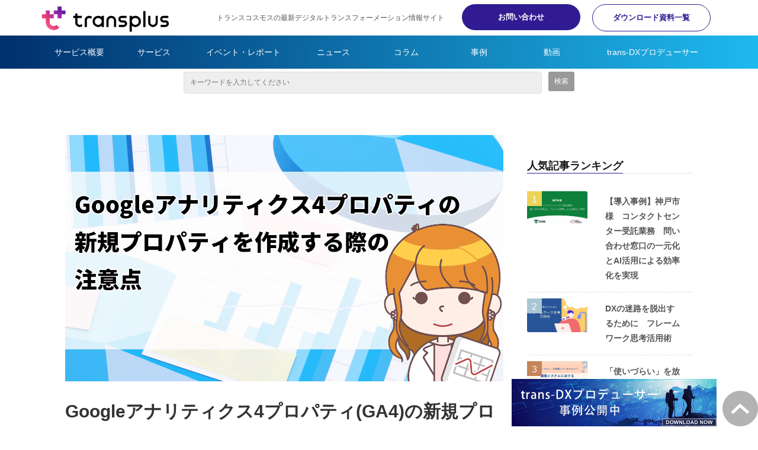

--- FILE ---
content_type: text/html; charset=utf-8
request_url: https://www.trans-plus.jp/blog/column/202011_google_analytics4
body_size: 23018
content:
<!DOCTYPE html><html lang="ja"><head><meta charSet="utf-8"/><meta name="viewport" content="width=device-width"/><meta property="og:locale" content="ja_JP"/><meta property="og:type" content="article"/><meta property="og:title" content="Googleアナリティクス4プロパティの新規プロパティを作成する際の注意点"/><meta property="og:description" content="Googleアナリティクス4プロパティ（以下、GA4プロパティ）がリリースされてから約二週間が経過しました。トランスコスモスのGAスペシャリストチームには、すでにたくさんのお問い合わせが寄せられています。
その中でも多いものの一つが、「GA4プロパティはどうやって作るの？」。実はここには注意が必要です。GA4の前身であるGoogleアナリティクスApp+Webプロパティのときは画面構成が変わっているのです。"/><meta property="og:site_name" content="trans+（トランスプラス）"/><meta property="twitter:card" content="summary_large_image"/><meta property="twitter:title" content="Googleアナリティクス4プロパティの新規プロパティを作成する際の注意点"/><meta property="twitter:description" content="Googleアナリティクス4プロパティ（以下、GA4プロパティ）がリリースされてから約二週間が経過しました。トランスコスモスのGAスペシャリストチームには、すでにたくさんのお問い合わせが寄せられています。
その中でも多いものの一つが、「GA4プロパティはどうやって作るの？」。実はここには注意が必要です。GA4の前身であるGoogleアナリティクスApp+Webプロパティのときは画面構成が変わっているのです。"/><meta property="og:image" content="https://ferret-one.akamaized.net/images/5f99038bbed45c0ff0523ccf/large.png?utime=1603863435"/><meta property="twitter:image" content="https://ferret-one.akamaized.net/images/5f99038bbed45c0ff0523ccf/large.png?utime=1603863435"/><title>Googleアナリティクス4プロパティの新規プロパティを作成する際の注意点 | trans+（トランスプラス）</title><meta name="description" content="Googleアナリティクス4プロパティ（以下、GA4プロパティ）がリリースされてから約二週間が経過しました。トランスコスモスのGAスペシャリストチームには、すでにたくさんのお問い合わせが寄せられています。
その中でも多いものの一つが、「GA4プロパティはどうやって作るの？」。実はここには注意が必要です。GA4の前身であるGoogleアナリティクスApp+Webプロパティのときは画面構成が変わっているのです。"/><link rel="canonical" href="https://www.trans-plus.jp/blog/column/202011_google_analytics4"/><meta property="og:url" content="https://www.trans-plus.jp/blog/column/202011_google_analytics4"/><link rel="shortcut icon" type="image/x-icon" href="https://ferret-one.akamaized.net/images/5e7c56626a72cb089ececbd8/original.jpeg?utime=1585206882"/><link href="https://ferret-one.akamaized.net/cms/website/build_20251105101829/css/theme/cms/navi/style.css" rel="stylesheet"/><link href="https://ferret-one.akamaized.net/cms/website/build_20251105101829/css/theme/cms/fo-base.css" rel="stylesheet"/><link href="https://ferret-one.akamaized.net/cms/website/build_20251105101829/css/font-awesome.min.css" rel="stylesheet"/><style class="colors-class-list">.color-ffffff { color: #ffffff }</style><link href="https://ferret-one.akamaized.net/cms/website/build_20251105101829/css/global.css" rel="stylesheet"/><link href="/__/custom_css/sites/c19122621870?utime=1762507223379" rel="stylesheet"/><link href="/__/custom_css/pages/5e54c96b1552545fb16fef78?utime=1762507223379" rel="stylesheet"/><link href="/__/custom_css/ctactions/6840fad3eb152517b7141f49?utime=1762507223379" rel="stylesheet"/><meta name="next-head-count" content="25"/><script data-nscript="beforeInteractive">(function(w,d,s,l,i){w[l]=w[l]||[];w[l].push({'gtm.start':
    new Date().getTime(),event:'gtm.js'});var f=d.getElementsByTagName(s)[0],
    j=d.createElement(s),dl=l!='dataLayer'?'&l='+l:'';j.async=true;j.src=
    '//www.googletagmanager.com/gtm.js?id='+i+dl;f.parentNode.insertBefore(j,f);
    })(window,document,'script','dataLayer','GTM-PBQTXR5');</script><link rel="preload" href="https://ferret-one.akamaized.net/cms/website/build_20251105101829/_next/static/css/3a2542541ae0a365.css" as="style"/><link rel="stylesheet" href="https://ferret-one.akamaized.net/cms/website/build_20251105101829/_next/static/css/3a2542541ae0a365.css" data-n-p=""/><link rel="preload" href="https://ferret-one.akamaized.net/cms/website/build_20251105101829/_next/static/css/86b167a98608df1a.css" as="style"/><link rel="stylesheet" href="https://ferret-one.akamaized.net/cms/website/build_20251105101829/_next/static/css/86b167a98608df1a.css" data-n-p=""/><noscript data-n-css=""></noscript><script defer="" nomodule="" src="https://ferret-one.akamaized.net/cms/website/build_20251105101829/_next/static/chunks/polyfills-c67a75d1b6f99dc8.js"></script><script src="https://ferret-one.akamaized.net/cms/website/build_20251105101829/javascripts/jquery-1.12.4.js" defer="" data-nscript="beforeInteractive"></script><script src="https://ferret-one.akamaized.net/cms/website/build_20251105101829/_next/static/chunks/webpack-84211dc7bbf1d411.js" defer=""></script><script src="https://ferret-one.akamaized.net/cms/website/build_20251105101829/_next/static/chunks/framework-79bce4a3a540b080.js" defer=""></script><script src="https://ferret-one.akamaized.net/cms/website/build_20251105101829/_next/static/chunks/main-f7336f9dc76502ff.js" defer=""></script><script src="https://ferret-one.akamaized.net/cms/website/build_20251105101829/_next/static/chunks/pages/_app-1c1efe28789e670d.js" defer=""></script><script src="https://ferret-one.akamaized.net/cms/website/build_20251105101829/_next/static/chunks/fec483df-e0f7afedb46a82ad.js" defer=""></script><script src="https://ferret-one.akamaized.net/cms/website/build_20251105101829/_next/static/chunks/1064-924f96e470c13a47.js" defer=""></script><script src="https://ferret-one.akamaized.net/cms/website/build_20251105101829/_next/static/chunks/1601-384935cec67d4297.js" defer=""></script><script src="https://ferret-one.akamaized.net/cms/website/build_20251105101829/_next/static/chunks/9257-a8076b1d1a5615f0.js" defer=""></script><script src="https://ferret-one.akamaized.net/cms/website/build_20251105101829/_next/static/chunks/131-01563986ccbef7bf.js" defer=""></script><script src="https://ferret-one.akamaized.net/cms/website/build_20251105101829/_next/static/chunks/6851-4060014b9ea58fab.js" defer=""></script><script src="https://ferret-one.akamaized.net/cms/website/build_20251105101829/_next/static/chunks/9330-68424c6c0b006903.js" defer=""></script><script src="https://ferret-one.akamaized.net/cms/website/build_20251105101829/_next/static/chunks/7224-d41f342b6b41a60a.js" defer=""></script><script src="https://ferret-one.akamaized.net/cms/website/build_20251105101829/_next/static/chunks/7938-7e11e3afc324fb10.js" defer=""></script><script src="https://ferret-one.akamaized.net/cms/website/build_20251105101829/_next/static/chunks/pages/website/%5BsiteName%5D/blog/articles/%5BarticleId%5D-eaf4e376eee78cf3.js" defer=""></script><script src="https://ferret-one.akamaized.net/cms/website/build_20251105101829/_next/static/qg4LH3ZyB2P4nOhdNPpHe/_buildManifest.js" defer=""></script><script src="https://ferret-one.akamaized.net/cms/website/build_20251105101829/_next/static/qg4LH3ZyB2P4nOhdNPpHe/_ssgManifest.js" defer=""></script></head><body id="page-custom-css-id"><div id="__next" data-reactroot=""><noscript><iframe title="gtm" src="https://www.googletagmanager.com/ns.html?id=GTM-PBQTXR5" height="0" width="0" style="display:none;visibility:hidden"></iframe></noscript><div id="page-show" page_title="blog_template" form_page="false"></div><div id="page-analyse" data-id="5f990378e8d8591017b6b31b" style="display:none"></div><div class="navi-002-01 navi-003-01 navi_custom two_row_sticky-navi__8HtZT"><header class="clearfix" role="banner" id="navigations" style="width:100%;box-sizing:border-box"><div class="inner"><div class="navigation-cont clearfix"><div class="logo"><div><a href="https://www.trans-plus.jp/"><img src="https://ferret-one.akamaized.net/images/5e4a59146ac3675701e64cc1/original.png?utime=1581930772" alt="trans+（トランスプラス）" width="330" height="68"/></a></div></div><div class="cont"><div class="row row-1"><div class="col col-1"><div class="component component-1 hd_txt_display_none text text-align-left" style="overflow-wrap:break-word"><span class="font-size-12px">トランスコスモスの最新デジタルトランスフォーメーション情報サイト</span></div></div><div class="col col-2 hd_2btn_col"><div class="component component-1 btn_custom05 button"><div class="button-cont left"><a href="/contact" rel="noopener" target="_blank" data-lp-cta="true" data-hu-event="お問い合わせ" data-hu-actiontype="click" data-hu-label="ヘッド" class="left size-s blue">お問い合わせ</a></div></div><div class="component component-2 btn_custom06 button"><div class="button-cont left"><a href="/downloads" rel="noopener" target="_blank" data-hu-event="資料ダウンロード" data-hu-actiontype="click" data-hu-label="ヘッド" class="left size-s blue">ダウンロード資料一覧</a></div></div></div></div></div></div><nav class="main-menu navigation-hide-border navigation-font-family pc" style="font-family:;height:;min-height:;padding:;margin:;border:;overflow:;justify-content:"><ul class="clearfix"><li class="level-01"><a href="/service">サービス概要</a></li><li class="level-01"><a href="/category/service">サービス</a></li><li class="level-01"><a href="/category/report">イベント・レポート</a></li><li class="level-01"><a href="/category/news">ニュース</a></li><li class="level-01"><a href="/category/column">コラム</a></li><li class="level-01"><a href="/category/casestudy">事例</a></li><li class="level-01"><a href="/category/movie">動画</a></li><li class="level-01"><a href="/trans-dx/producer">trans-DXプロデューサー</a></li></ul></nav></div></header></div><div class="clearfix theme-fo-base v2-0 no-breadcrumbs" id="fo-base"><div class="main-visual top-page" style="padding:5px 0px 0px 0px"><div class="overlay"></div><div class="clearfix main-visual-content"><div class="row row-1 carousel_row"><div class="col col-1"><div class="component component-1 script"><div style="text-align:left"><script type="text/javascript">     (function(c,l,a,r,i,t,y){         c[a]=c[a]||function(){(c[a].q=c[a].q||[]).push(arguments)};         t=l.createElement(r);t.async=1;t.src="https://www.clarity.ms/tag/"+i;         y=l.getElementsByTagName(r)[0];y.parentNode.insertBefore(t,y);     })(window, document, "clarity", "script", "dm8tys28ws"); </script></div></div><div class="component component-2 search"><div class="search-cont"><form id="search_keyword" method="get" action="/__/search" accept-charset="UTF-8"><input type="search" name="q" id="q" placeholder="キーワードを入力してください" itemProp="query-input" required=""/><input type="hidden" name="page_id" value="5e54c96b1552545fb16fef78"/><input type="hidden" name="place_holder" value="キーワードを入力してください"/><input type="hidden" name="display_items" value="title,show"/><input type="submit" value="検索"/></form></div></div></div></div></div></div><div class="wrapper clearfix side-right page-5e54c96b1552545fb16fef78"><div class="contents blog-contents"><section class="content-element content-1 blog_sec"><div class="inner"><div class="row row-1"><div class="col col-1"><article class="component blog_article" itemscope="" itemType="https://schema.org/Article"><div class="article-eyecatch"><img loading="eager" id="" src="https://ferret-one.akamaized.net/images/5f99038bbed45c0ff0523ccf/original.png?utime=1603863435" alt="catch-img" class="" height="820" width="1460" role="presentation"/></div><div class="article-post"><h1 itemProp="headline">Googleアナリティクス4プロパティ(GA4)の新規プロパティを作成する際の注意点</h1><div class="article-meta-info"><span class="post-date"><i class="fa fa-calendar"></i><time dateTime="2020-11-01T22:00:00.408Z" itemProp="datePublished">2020-11-01 22:00</time></span><span class="article-author"><i class="fa fa-user"></i>あいちゃん</span><span class="article-category"><i class="fa fa-folder-open-o"></i><a href="/__/categories/column">コラム</a></span><p><span class="article-tags"><i class="fa fa-tags"></i><a href="/__/tags/%E3%83%87%E3%83%BC%E3%82%BF%E6%B4%BB%E7%94%A8" class="tag">データ活用</a><a href="/__/tags/Google" class="tag">Google</a><a href="/__/tags/GMP" class="tag">GMP</a><a href="/__/tags/GA4" class="tag">GA4</a></span></p></div><div class="component richtext"><p>Googleアナリティクス4プロパティ（以下、GA4プロパティ）がリリースされてから約二週間が経過しました。トランスコスモスのGAスペシャリストチームには、すでにたくさんのお問い合わせが寄せられています。</p><p>その中でも多いものの一つが、「GA4プロパティはどうやって作るの？」。実はここには注意が必要です。GA4の前身であるGoogleアナリティクスApp+Webプロパティのときは画面構成が変わっているのです。</p><p>今回はこの質問をピックアップしてお答えします。<br></p><p><strong><span style="font-size:デフォルトサイズ;">他の記事はこちらから！</span></strong></p><p><a data-cke-saved-href="//www.trans-plus.jp/blog/column/202010_google_analytics4" href="//www.trans-plus.jp/blog/column/202010_google_analytics4" target="_blank">【速報】次世代のGoogleアナリティクス「Googleアナリティクス 4プロパティ」リリース</a></p><p><a data-cke-saved-href="//www.trans-plus.jp/blog/column/202011_google_analytics4_vol2" href="//www.trans-plus.jp/blog/column/202011_google_analytics4_vol2" target="_blank">Googleアナリティクス4プロパティと、ユニバーサルアナリティクスの比較​​​​​​​</a></p><p><strong></strong><br></p><p><strong>※記載されている内容は、2020年10月26日時点のものです。実施にあたっては、事前にGoogle公式サイトを参照してください</strong><br></p><p><strong>※ ユニバーサルアナリティクス（UA）は2023年7月1日にデータの計測が終了し、2024年1月以降サポートも順次終了します</strong><br></p><p><strong>※ 2023年9月更新</strong><br><br></p> <div class="article-component contents-table">
<p contenteditable="false">目次<a class="show-area">[非表示]</a></p>
<ol class="" contenteditable="false">
<li contenteditable="false">
<span contenteditable="false">・</span><a contenteditable="false" href="#5f990378e8d8591017b6b31b-1606714127377">​​​​​​​Googleアナリティクス「管理」画面の変化</a>
</li>
<li contenteditable="false">
<span contenteditable="false">・</span><a contenteditable="false" href="#5f990378e8d8591017b6b31b-1603869781634">プロパティを作成する際のデフォルトが、「Googleアナリティクス4プロパティ」に</a>
</li>
</ol>
</div><h2 id="5f990378e8d8591017b6b31b-1606714127377" data-heading-id="1606714127377">​​​​​​​Googleアナリティクス「管理」画面の変化</h2><p>Googleアナリティクス画面で、従来のユニバーサルアナリティクスからGoogleアナリティクス4プロパティ（以下、GA4プロパティ）への移行を推奨するメッセージが出るようになりましたが、プロパティ作成画面も大きく変わりました。</p><p>Googleアナリティクスの「管理」画面を見てみましょう。まず、ユニバーサルアナリティクスのプロパティを選択している状態だと、「GA4へのアップグレード」というリンクが出るようになりました。</p><p><br><img style="max-width: 100%;width: auto !important;" data-cke-saved-src="https://ferret-one.akamaized.net/images/5f991b5b42f2561d1db83e81/original.png" src="https://ferret-one.akamaized.net/images/5f991b5b42f2561d1db83e81/original.png" class=""></p><p class="custom-align-center"><br></p><p class="custom-align-center"><strong><span style="background-color:#ffffe0;">「GA4へのアップグレード」のリンクをクリックしても即座にアップグレードされるわけではありません。新たにGA4のプロパティを作成するよう促す画面が表示</span></strong>されます。</p><p class="custom-align-center"><br></p><p class="custom-align-center" style="text-align: center;"><img style="max-width: 100%;width: auto !important;" data-cke-saved-src="https://ferret-one.akamaized.net/images/5f991b5cbed45c1f90517527/original.png" src="https://ferret-one.akamaized.net/images/5f991b5cbed45c1f90517527/original.png" class=""></p><p class="custom-align-center"><br></p><p class="custom-align-center">一方、GA4のプロパティを選択している状態だと、「GA4へのアップグレード」が消え、代わりに「設定アシスタント」というリンクが出るようになりました。</p><p class="custom-align-center"><br></p><p class="custom-align-center" style="text-align: center;"><img style="max-width: 100%;width: auto !important;" data-cke-saved-src="https://ferret-one.akamaized.net/images/5f991b5dbed45c1da951ca80/original.png" src="https://ferret-one.akamaized.net/images/5f991b5dbed45c1da951ca80/original.png" class=""></p><p><br></p><p>「設定アシスタント」では、GA4のプロパティを設定する際のタグ設定方法などが解説されています。</p><p><br></p><p class="custom-align-center" style="text-align: center;"><img style="max-width: 100%;width: auto !important;" data-cke-saved-src="https://ferret-one.akamaized.net/images/5f991b5ee8d8591e4cb64c9f/original.png" src="https://ferret-one.akamaized.net/images/5f991b5ee8d8591e4cb64c9f/original.png" class=""></p><h2 class="custom-align-center" id="5f990378e8d8591017b6b31b-1603869781634" data-heading-id="1603869781634">プロパティを作成する際のデフォルトが、「Googleアナリティクス4プロパティ」に</h2><p>また、プロパティを新規作成する際に、GA4がデフォルトで選択されるようになりました。ここは特に注意しなければならない点です。</p><p>具体的に見ていきましょう。「プロパティを作成」ボタンをクリックします。</p><p><br></p><p class="custom-align-center" style="text-align: center;"><img style="max-width: 100%;width: auto !important;" data-cke-saved-src="https://ferret-one.akamaized.net/images/5f991b5f42f2561be7b88732/original.png" src="https://ferret-one.akamaized.net/images/5f991b5f42f2561be7b88732/original.png" class=""></p><p class="custom-align-center"><br></p><p class="custom-align-center">プロパティを画面に移ると、これまでとは画面の構成が大きく変わっています。</p><p class="custom-align-center"><br></p><p class="custom-align-center" style="text-align: center;"><img style="max-width: 100%;width: auto !important;" data-cke-saved-src="https://ferret-one.akamaized.net/images/5f991b60bed45c1da951ca82/original.png" src="https://ferret-one.akamaized.net/images/5f991b60bed45c1da951ca82/original.png" class=""></p><p><br></p><p>上部には、「Google アナリティクス 4 プロパティを作成して、ウェブやアプリのデータを測定します。」と記載されています。</p><p>つまり、自然に進めていくと、デフォルトのプロパティが、GA4になる画面構成となっています。</p><p><br></p><p class="custom-align-center" style="text-align: center;"><img style="max-width: 100%;width: auto !important;" data-cke-saved-src="https://ferret-one.akamaized.net/images/5f991b61bed45c1f9051752b/original.png" src="https://ferret-one.akamaized.net/images/5f991b61bed45c1f9051752b/original.png" class=""></p><p class="custom-align-center"><br></p><p class="custom-align-center">従来のユニバーサルアナリティクスのプロパティを作成したい場合は、画面下部にある、「詳細オプションを表示」リンクをクリックします。</p><p class="custom-align-center"><br></p><p class="custom-align-center" style="text-align: center;"><img style="max-width: 100%;width: auto !important;" data-cke-saved-src="https://ferret-one.akamaized.net/images/5f991b6242f2561d1db83e83/original.png" src="https://ferret-one.akamaized.net/images/5f991b6242f2561d1db83e83/original.png" class=""></p><p class="custom-align-center"><br></p><p class="custom-align-center">すると、ユニバーサルアナリティクスの作成をオフ/オンにするメッセージが表示されます。</p><p class="custom-align-center"><br></p><p class="custom-align-center" style="text-align: center;"><img style="max-width: 100%;width: auto !important;" data-cke-saved-src="https://ferret-one.akamaized.net/images/5f991b6342f2561d1db83e85/original.png" src="https://ferret-one.akamaized.net/images/5f991b6342f2561d1db83e85/original.png" class=""></p><p><br></p><p>プロパティ画面の構成からわかる通り、Google社はGA4プロパティをデフォルトとして推奨するようになりました。<br></p><p>トランスプラスでは、今後も「Googleアナリティクス4プロパティ」の動向を追い、情報をご提供していきます。</p><p><br></p></div><section class="author"><div class="author-image"><img loading="lazy" id="" src="https://ferret-one.akamaized.net/images/5e7fba89f623cf13277a863c/original.png?utime=1585429129" alt="あいちゃん" class="" height="150" width="150" role="presentation"/></div><div class="author-info"><div class="author-name">あいちゃん</div><div class="author-description">GoogleAnalytics4（GA4）、および、GoogleAnalytics360のスペシャリスト。Googleのリセラーとして、広告からサイト制作、運用に至るまで、お客様のデジタルマーケティング活動をデータ活用の側面から包括的にサポートします！</div></div></section></div></article><section class="prev-next-link"><a class="prev-link" href="/blog/service/202010_china"><h3 class="prev-next-label">前の記事</h3><div class="thumb-wrap"><img loading="lazy" id="" src="https://ferret-one.akamaized.net/images/5f9693f407c5a9297f5d8cbc/thumb.png?utime=1603703796" alt="prev-article-image" class="" height="822" width="1489" role="presentation"/><p>【資料公開】トランスコスモスチャイナ　サービスご説明資料を公開！</p></div></a><a class="next-link" href="/blog/news/ec_weekly_20201104"><h3 class="prev-next-label">次の記事</h3><div class="thumb-wrap"><img loading="lazy" id="" src="https://ferret-one.akamaized.net/images/5e4cdd620be6983fa37883c2/thumb.jpeg?utime=1582095714" alt="next-article-image" class="" height="410" width="730" role="presentation"/><p>【EC業界ニュース】アマゾンのアメリカでの今週の動き　Weekly Topics! 09/23-09/29</p></div></a></section></div></div><div class="row row-2"><div class="col col-1" style="width:100%"><div class="component component-1 text text-align-left" style="overflow-wrap:break-word">　</div><div id="5e54c96b1552545fb16fef78-2620068a5c01fb4a69f452c4" class="component component-2 rich-heading heading"><h3>関連記事:</h3></div><div class="component component-3 caseContent_style01 entry-list entry-image-card-3-col"><div class="article-list"><div class="article-per-page"></div></div></div></div></div><div class="row row-3 blogcta_row" style="background-image:url(https://ferret-one.akamaized.net/images/5e3b922520277068a9a597f2/original.jpeg?utime=1580962341);background-repeat:no-repeat"><div class="col col-1" style="width:100%"><div class="component component-1 text text-align-left" style="overflow-wrap:break-word"><span class="color-ffffff">trans+（トランスプラス）に掲載しているコンテンツや、サイト内で紹介したサービスに関することなど、どうぞお気軽にお問い合わせください。</span></div><div class="component component-2 button"><div class="button-cont center"><a href="/contact" target="_self" data-lp-cta="true" data-hu-event="お問い合わせ" data-hu-actiontype="click" class="center size-m blue">Webからのお問い合わせはこちら</a></div></div></div></div><div class="row row-6 snsshare_row" style="background-repeat:no-repeat"><div class="col col-1" style="width:50%"><div class="component component-1 richtext"><p>フォローする：</p>

<p><a href="https://www.facebook.com/transplusTCI" noopener="" target="_blank"><img alt="" loading="lazy" src="https://ferret-one.akamaized.net/images/6791f07e4e013c0dba67ad99/normal.png?utime=1737617534" style="max-width: 100%; width: 44px; height: auto;"></a>　　<a href="https://twitter.com/transplus_TCI" noopener="" target="_blank"><img alt="" loading="lazy" src="https://ferret-one.akamaized.net/images/6791f04ba43e5d1df1ec03c6/normal.png?utime=1737617483" style="max-width: 100%; width: 36px; height: auto;"></a></p>
</div></div><div class="col col-2" style="width:50%"><div class="component component-1 richtext"><p>この記事をシェアする：</p>
</div><div class="component component-2 social-button"><ul style="text-align:left"><li style="display:inline-block;vertical-align:top;line-height:0;padding:10px 20px"><div class="fb-share-button" data-href="" data-layout="button"></div></li><li style="display:inline-block;vertical-align:top;line-height:0;padding:10px 20px" class="styles_twitter-button__9jALA"><a class="twitter-share-button" href="https://twitter.com/share" data-lang="ja" data-count="horizontal" data-url="">ツイート</a></li><li style="display:inline-block;vertical-align:top;line-height:0;padding:10px 20px"><a href="//b.hatena.ne.jp/entry/" class="hatena-bookmark-button" data-hatena-bookmark-lang="ja" data-hatena-bookmark-layout="standard-balloon" title="このエントリーをはてなブックマークに追加"><img src="//b.st-hatena.com/images/entry-button/button-only@2x.png" alt="このエントリーをはてなブックマークに追加" width="20" height="20" style="border:none"/></a></li><li style="display:inline-block;vertical-align:top;line-height:0;padding:10px 20px;margin-right:-50px"><a class="pocket-btn" data-save-url="" data-pocket-count="horizontal" data-pocket-label="pocket" data-lang="ja">Pocket</a></li><li style="display:inline-block;vertical-align:top;line-height:0;padding:10px 20px"><div class="line-it-button" data-lang="ja" data-type="like" data-share="true" data-url="" style="display:none"></div></li></ul></div></div></div></div></section></div><div class="side right blog_side"><div class="inner"><div id="5e54c96b1552545fb16fef78-2daf9bf89de55a67aea88f64" class="component component-1 rich-heading heading"><h3>人気記事ランキング</h3></div><div class="component component-2 blog-ranking entry-list blog-ranking-left"><div></div><div class="article-per-page"></div></div><div class="component component-3 btn_custom03 button"><div class="button-cont center"><a href="/ranking" rel="noopener" target="_blank" class="center size-s blue">さらに見る</a></div></div></div></div></div><div class="foot ft_custom01"><div class="foot-cont"><div class="row row-1 foot_logo_row"><div class="col col-1" style="width:100%"><div class="component component-1 foot_logo image resizeable-comp align-center" style="text-align:center"><a href="/top" target="_self"><img loading="lazy" id="" src="https://ferret-one.akamaized.net/images/5e4a59146ac3675701e64cc1/original.png?utime=1581930772" alt="transplus" class="" style="width:auto;border-radius:0;max-width:100%" height="68" width="330" role="presentation"/></a></div></div></div><div class="row row-2"><div class="col col-1"><div class="component component-1 text text-align-center" style="overflow-wrap:break-word"><em class="strong font-size-20px">Sponsored by</em></div></div></div><div class="row row-3"><div class="col col-1" style="width:25%"></div><div class="col col-2" style="width:25%"><div class="component component-1 image resizeable-comp align-left" style="text-align:left"><a href="https://www.trans-cosmos.co.jp/" rel="noopener" target="_blank" data-lp-cta="true" data-hu-event="コーポレートサイトへ誘導" data-hu-actiontype="click"><img loading="lazy" id="" src="https://ferret-one.akamaized.net/images/624d37aae3c7c908c4d55f5d/original.png?utime=1649227690" alt="" class="" style="width:235px;border-radius:0;max-width:100%" height="400" width="1300" role="presentation"/></a></div></div><div class="col col-3" style="width:25%"><div class="component component-1 image resizeable-comp align-right" style="text-align:right"><a href="https://www.ipa.go.jp/ikc/info/dxcp.html" rel="noopener" target="_blank"><img loading="lazy" id="" src="https://ferret-one.akamaized.net/images/625d1cbe142a0a0ce2daf9a3/original.png?utime=1650269375" alt="" class="" style="width:235px;border-radius:0;max-width:100%" height="400" width="1300" role="presentation"/></a></div></div><div class="col col-4" style="width:25%"></div></div><div class="row row-4 foot_logo_row"><div class="col col-1" style="width:100%"><div class="component component-1 foot_link_list list horizontal none"><ul style="overflow-wrap:break-word"><li><a href="/service" rel="noopener" target="_blank">サービス紹介</a></li><li><a href="/category/service" rel="noopener" target="_blank">サービス</a></li><li><a href="/category/report" rel="noopener" target="_blank">イベント・レポート</a></li><li><a href="/category/news" rel="noopener" target="_blank">ニュース</a></li><li><a href="/category/column" rel="noopener" target="_blank">コラム</a></li><li><a href="/category/movie" rel="noopener" target="_blank">動画</a></li><li><a href="/category/english" rel="noopener" target="_blank">English</a></li><li><a href="/ranking" rel="noopener" target="_blank">人気記事ランキング</a></li><li><a href="/downloads" rel="noopener" target="_blank">資料ダウンロードページ</a></li><li><a href="/about" rel="noopener" target="_blank">trans+（トランスプラス）について</a></li><li><a href="/contact" rel="noopener" target="_blank">お問い合わせ</a></li><li><a href="/terms_of_use" rel="noopener" target="_blank">ご利用に際して</a></li><li><a href="/privacy_policy" rel="noopener" target="_blank">個人情報の取り扱いについて</a></li><li><a href="/cookie_policy" rel="noopener" target="_blank">Cookieポリシー</a></li><li><a href="/sitemap" rel="noopener" target="_blank">サイトマップ</a></li></ul></div></div></div><div class="row row-5"><div class="col col-1" style="width:25%"><div class="component component-1 image resizeable-comp align-center" style="text-align:center"><a href="https://www.trans-cosmos.co.jp/" rel="noopener" target="_blank"><img loading="lazy" id="" src="https://ferret-one.akamaized.net/images/61259d9af7b61a28360e21bd/original.png?utime=1629855130" alt="" class="" style="width:155px;border-radius:0;max-width:100%" height="86" width="258" role="presentation"/></a></div></div><div class="col col-2" style="width:25%"><div class="component component-1 image resizeable-comp align-center" style="text-align:center"><a href="https://www.transcosmos-cotra.jp/" rel="noopener" target="_blank" data-lp-cta="true" data-hu-event="Cotraへ誘導" data-hu-actiontype="click"><img loading="lazy" id="" src="https://ferret-one.akamaized.net/images/61259afef7b61a27b00e1945/original.png?utime=1629854462" alt="" class="" style="width:125px;border-radius:0;max-width:100%" height="86" width="298" role="presentation"/></a></div></div><div class="col col-3" style="width:25%"><div class="component component-1 image resizeable-comp align-center" style="text-align:center"><a href="https://transcosmos-ecx.jp/" rel="noopener" target="_blank" data-lp-cta="true" data-hu-event="EC-Xへ誘導" data-hu-actiontype="click"><img loading="lazy" id="" src="https://ferret-one.akamaized.net/images/61259dbf06edad2b5c081497/original.png?utime=1629855167" alt="" class="" style="width:145px;border-radius:0;max-width:100%" height="86" width="298" role="presentation"/></a></div></div><div class="col col-4" style="width:25%"><div class="component component-1 image resizeable-comp align-center" style="text-align:center"><a href="https://www.transcosmos-cotra.jp/meta" rel="noopener" target="_blank"><img loading="lazy" id="" src="https://ferret-one.akamaized.net/images/6668e46b39350b31b477be32/original.png?utime=1718150251" alt="" class="" style="width:135px;border-radius:0;max-width:100%" height="56" width="248" role="presentation"/></a></div></div></div><div class="row row-6"><div class="col col-1" style="width:100%"><div class="component component-1 richtext"><p class="align-center"><a href="https://www.facebook.com/transplusTCI" rel="noopener" target="_blank"><img alt="" loading="lazy" src="https://ferret-one.akamaized.net/images/6791f07e4e013c0dba67ad99/normal.png?utime=1737617534" style="max-width: 100%; width: 47px; height: auto;"></a>　　　　<a href="https://x.com/transplus_TCI" rel="noopener" target="_blank"><img alt="" loading="lazy" src="https://ferret-one.akamaized.net/images/6791f04ba43e5d1df1ec03c6/normal.png?utime=1737617483" style="max-width: 100%; width: 37px; height: auto;"></a></p>
</div></div></div><div class="row row-7 page_top_row"><div class="col col-1" style="width:33.333333333333336%"><div class="component component-1 image resizeable-comp align-center" style="text-align:center"><a href="#" target="_self"><img loading="lazy" id="" src="https://ferret-one.akamaized.net/images/5e4b8a1a925e83336bb52afa/original.png?utime=1582008858" alt="ページトップへ戻る" class="" style="width:auto;border-radius:0;max-width:100%" height="120" width="120" role="presentation"/></a></div><div class="cta-6840fad3eb152517b7141f49" id="cta-6840fad3eb152517b7141f49"><div class="component component-2 cta id-dd9de4524ffc7093599403ac"><div class="cta-row cta-row-0"><div class="cta-column cta-column-0" style="width:95%"><div class="component component-0 script"><div style="text-align:left">  <div id="floating-banner">     <a href="https://www.trans-plus.jp/trans-DXPD/download?utm_source=transplus&utm_medium=banner" target="_blank">       <img src="https://ferret-one.akamaized.net/images/6840fb34638ad71966e36506/original.png?utime=1749089077" alt="バナー画像">     </a>   </div>    <!-- JavaScript -->   <script>     console.log("追従バナーがロードされました");   </script></div></div></div></div></div></div></div><div class="col col-2" style="width:33.333333333333336%"></div><div class="col col-3" style="width:33.333333333333336%"></div></div><div class="row row-8 page_top_row2"><div class="col col-1" style="width:33.333333333333336%"></div><div class="col col-2" style="width:33.333333333333336%"></div><div class="col col-3" style="width:33.333333333333336%"></div></div></div><div class="foot-copyright"><p>© Copyright 2025 transcosmos inc.</p></div></div></div></div><script id="__NEXT_DATA__" type="application/json">{"props":{"pageProps":{"site":{"_id":"5e0493081a85b81330eab8dd","name":"c19122621870","title":"trans+（トランスプラス）","public_powered_link":false,"theme":{"_id":"58b4cf57256aa667ab000000","color":"FFFFFF","name":"fo-base","display_name":"ferretOneBase","image_content_type":"image/png","image_file_size":"613048","image_fingerprint":"","status":true,"updated_at":"2020-11-05T01:49:34.534Z","created_at":"2017-02-28T01:16:07.730Z","is_sub_theme":false,"is_admin_theme":false,"theme_type":"","site_type_id":"undefined","description":""},"cms_ver":"v2-0","semantic_html":true,"use_theme_navi_css":true,"js_script_enable":true,"google_tagmanager_id":"GTM-PBQTXR5","show_top_breadcrumb":true,"favicon_id":"5e7c56626a72cb089ececbd8","public_with_test_mode":false,"access_tracking":true,"rss_feed":"","domain":"www.trans-plus.jp","google_webmaster_content":"ptRXFYhYLAxKaO7PjhIeMb_bpXkPyhFpQKcu1FogTCg","ogp_image_id":"5fea79e9a62dcd74f01ee587","allow_sanitize":true,"cert":{"_id":"5ea2381e3b01c43ba7549623","status":"free_cert","use_sans":false,"current_domain":"www.trans-plus.jp","expires_at":"2026-01-19T15:00:00.000Z","updated_at":"2025-10-22T17:16:07.457Z"},"ad_storage":false,"analytics_storage":false},"page":{"_id":"5e54c96b1552545fb16fef78","name":"blog_template","base_design_id":"63f31513bc78e60032f18c10","sidebar_position":"side-right","path":"/14283","use_updated_at_detail":false,"use_created_at_detail":true},"layoutElements":{"navi":{"_id":"606d636a31ebc107d0a62e9b","_type":"NaviElement","brand_title_font_weight_bold":true,"brand_title_color":"000000","use_brand_logo":true,"show_navi":true,"font_type":"","sass_str":".navi, .navi-001-01, .navi-002-01 {\n  /* sample */\n}\n","bg_color":null,"bg_image_id":null,"bg_position":null,"border_color":null,"border_width":null,"brand_title":null,"business_time":null,"created_at":"2020-02-22T20:20:45.861Z","fix_navi":true,"hide_border":false,"klass":"navi-003-01 navi_custom","logo_id":"5e4a59146ac3675701e64cc1","logo_link":"https://www.trans-plus.jp/","margin_bottom":null,"margin_left":null,"margin_right":null,"margin_top":null,"no_bg_image":false,"old_style":false,"phone_number":null,"updated_at":"2025-02-20T02:58:15.728Z","brand_title_font_size":"medium","rows_count":"2","menu_items_count":"8","bg_repeat":null,"border_style":null,"rows":[{"_id":"5e518d1d64552447eb6a9aa7","_type":"Row","sass_str":".row {\n  /* sample */\n}\n","background_src":null,"bg_color":null,"bg_image_id":null,"bg_position":null,"bg_repeat":null,"block_group":null,"border_color":null,"border_style":null,"border_width":null,"created_at":"2020-02-22T20:20:45.860Z","invisible":false,"klass":null,"margin_bottom":null,"margin_left":null,"margin_right":null,"margin_top":null,"mobile_reverse_order":false,"no_bg_image":false,"updated_at":"2024-11-26T02:04:32.167Z","isShadowed":false,"lp_cta":false,"columns":[{"_id":"5e518d1d64552447eb6a9aa4","sass_str":".col {\n  /* sample */\n}\n","_type":"Column","background_src":null,"bg_color":null,"bg_image_id":null,"bg_position":null,"bg_repeat":null,"border_color":null,"border_style":null,"border_width":null,"created_at":"2020-02-22T20:20:45.860Z","klass":null,"margin_bottom":null,"margin_left":null,"margin_right":null,"margin_top":null,"no_bg_image":false,"updated_at":"2024-11-26T02:04:32.167Z","width_percent":null,"isShadowed":false,"lp_cta":false,"components":[{"_id":"0a8b1fc2228b5de2ef639364","color":"black","sass_str":".component.text {\n  /* sample */\n}\n","_type":"TextComponent","align":"left","background_src":null,"bg_color":"","bg_image_id":null,"bg_position":"","bg_repeat":null,"border_color":"","border_style":null,"border_width":null,"class_color":"","class_name":null,"component_control":null,"content":"\u003cspan class=\"font-size-12px\"\u003eトランスコスモスの最新デジタルトランスフォーメーション情報サイト\u003c/span\u003e","created_at":"2020-02-18T01:31:29.726Z","invisible":false,"klass":"hd_txt_display_none","margin_bottom":null,"margin_left":null,"margin_right":null,"margin_top":null,"markdown_html":null,"mode":"rich_text","no_bg_image":false,"text_position":"left","updated_at":"2020-02-18T01:31:29.726Z"}]},{"_id":"5e518d1d64552447eb6a9aa5","sass_str":".col {\n  /* sample */\n}\n","_type":"Column","background_src":null,"bg_color":null,"bg_image_id":null,"bg_position":null,"bg_repeat":null,"border_color":null,"border_style":null,"border_width":null,"created_at":"2020-02-22T20:20:45.860Z","klass":"hd_2btn_col","margin_bottom":null,"margin_left":null,"margin_right":null,"margin_top":null,"no_bg_image":false,"updated_at":"2024-11-26T02:04:32.167Z","width_percent":null,"isShadowed":false,"lp_cta":false,"components":[{"_id":"bfedd9cb7ad1ac2701832ce8","sass_str":".component.button {\n  /* sample */\n}\n","_type":"ButtonComponent","actiontype":"click","align":"left","background_src":null,"bg_color":"","bg_image_id":null,"bg_position":"","bg_repeat":null,"border_color":"","border_style":null,"border_width":null,"button_color":"blue","button_color_customize":null,"button_link":null,"button_position":"left","button_size":"small","button_text":"お問い合わせ","color":null,"component_control":null,"content":null,"created_at":"2020-02-18T01:31:29.726Z","event":"お問い合わせ","font_size":null,"font_weight":null,"invisible":false,"klass":"btn_custom05","label":"ヘッド","lp_cta":true,"margin_bottom":null,"margin_left":null,"margin_right":null,"margin_top":null,"no_bg_image":false,"updated_at":"2020-02-18T01:31:29.726Z","link":{"_id":"6246a6ab14292809e6600800","open_target":"_blank","article_id":null,"blog_id":null,"download_link":null,"heading_component_id":null,"heading_element_id":null,"no_follow":false,"page_id":"5e0493327570e03333d6d5f1","title":"お問い合わせ","url":"/contact"}},{"_id":"2f52d18593723f37337dd657","sass_str":".component.button {\n  /* sample */\n}\n","_type":"ButtonComponent","actiontype":"click","align":"left","background_src":null,"bg_color":"","bg_image_id":null,"bg_position":"","bg_repeat":null,"border_color":"","border_style":null,"border_width":null,"button_color":"blue","button_color_customize":null,"button_link":null,"button_position":"left","button_size":"small","button_text":"ダウンロード資料一覧","color":null,"component_control":null,"content":null,"created_at":"2020-02-18T01:31:29.726Z","event":"資料ダウンロード","font_size":null,"font_weight":null,"invisible":false,"klass":"btn_custom06","label":"ヘッド","lp_cta":false,"margin_bottom":null,"margin_left":null,"margin_right":null,"margin_top":null,"no_bg_image":false,"updated_at":"2020-02-18T01:31:29.726Z","link":{"_id":"6246a6ab14292809e6600801","open_target":"_blank","article_id":null,"blog_id":null,"download_link":null,"heading_component_id":null,"heading_element_id":null,"no_follow":false,"page_id":"5e4cd276762bce3105ec0ce3","title":"資料DL一覧","url":"/downloads"}}]}]}]},"header":{"_id":"606d636a31ebc107d0a62e99","_type":"HeaderElement","bg_media_type":"image","bg_video_url":"","is_bg_video_mute_sound":true,"bg_video_fit_location":50,"bg_sp_image_position":"","bg_overlay_image_pattern":"bg_overlay_pattern_none","title_font_weight_bold":true,"title_color":"000000","sub_title_color":"000000","sass_str":".header, .main-visual {\n  /* sample */\n}\n","attachment_id":null,"attachment_ids":[],"background_image_ids":[],"bg_color":null,"bg_image_id":null,"bg_position":null,"bg_sp_image_id":null,"bg_texture_overlay_opacity":null,"border_color":null,"border_width":null,"created_at":"2016-01-25T07:23:59.115Z","is_bg_video_repeat":false,"klass":"top-page","margin_bottom":0,"margin_left":null,"margin_right":null,"margin_top":5,"min_height":null,"mobile_min_height":null,"no_bg_image":false,"old_style":false,"overlay_color":null,"overlay_opacity":null,"show_header":null,"sub_title":null,"sub_title_font_weight_bold":false,"title":null,"updated_at":"2021-04-05T08:30:12.967Z","use_sp_image":false,"bg_video_fit":"iframe-wrapper","title_font_size":"medium","sub_title_font_size":"small","bg_repeat":null,"bg_sp_image_repeat":null,"border_style":null,"rows":[{"_id":"56a5cd8f69702d02200f0500","_type":"Row","sass_str":".row {\n  /* sample */\n}\n","background_src":null,"bg_color":null,"bg_image_id":null,"bg_position":null,"bg_repeat":null,"block_group":null,"border_color":null,"border_style":null,"border_width":null,"created_at":"2021-04-01T05:08:38.613Z","invisible":false,"klass":"carousel_row","margin_bottom":null,"margin_left":null,"margin_right":null,"margin_top":null,"mobile_reverse_order":false,"no_bg_image":false,"updated_at":"2021-04-01T05:08:38.613Z","columns":[{"_id":"56a5cd8f69702d0220110500","sass_str":".col {\n  /* sample */\n}\n","_type":"Column","background_src":null,"bg_color":null,"bg_image_id":null,"bg_position":null,"bg_repeat":null,"border_color":null,"border_style":null,"border_width":null,"created_at":"2021-04-01T05:08:38.613Z","klass":null,"margin_bottom":null,"margin_left":null,"margin_right":null,"margin_top":null,"no_bg_image":false,"updated_at":"2021-04-01T05:08:38.613Z","width_percent":null,"components":[{"_id":"1ee19bb002624251cb28078c","_type":"ScriptComponent","sass_str":".component.script-comp {\n  /* sample */\n}\n","text_position":"left","embed_data":"\u003cscript type=\"text/javascript\"\u003e     (function(c,l,a,r,i,t,y){         c[a]=c[a]||function(){(c[a].q=c[a].q||[]).push(arguments)};         t=l.createElement(r);t.async=1;t.src=\"https://www.clarity.ms/tag/\"+i;         y=l.getElementsByTagName(r)[0];y.parentNode.insertBefore(t,y);     })(window, document, \"clarity\", \"script\", \"dm8tys28ws\"); \u003c/script\u003e","no_bg_image":false,"align":"left"},{"_id":"44ae27e5b84dc171051e4096","_type":"SearchComponent","place_holder":"キーワードを入力してください","sass_str":".component.search {\n  /* sample */\n}\n","display_items":["title","show"],"align":"left","background_src":null,"bg_color":null,"bg_image_id":null,"bg_position":null,"border_color":null,"border_width":null,"component_control":null,"content":"検索パーツ","created_at":null,"klass":null,"margin_bottom":null,"margin_left":null,"margin_right":null,"margin_top":null,"no_bg_image":false,"updated_at":null}]}]}]},"rightSidebar":{"_id":"606d0621a155602b41891434","_type":"SidebarElement","sass_str":".side {\n  /* sample */\n}\n","bg_color":null,"bg_image_id":null,"bg_position":null,"border_color":null,"border_width":null,"created_at":"2020-02-22T20:20:45.863Z","klass":"blog_side","margin_bottom":null,"margin_left":null,"margin_right":null,"margin_top":null,"no_bg_image":false,"updated_at":"2023-04-13T08:15:44.175Z","position":"right","components":[{"_id":"2daf9bf89de55a67aea88f64","_type":"RichHeadingComponent","price_plan":"プラン","sass_str":".component.rich-heading {\n  /* sample */\n}\n","align":"left","background_src":null,"bg_color":"","bg_image_id":null,"bg_position":"","bg_repeat":null,"border_color":"","border_style":null,"border_width":null,"class_color":"","class_name":null,"component_control":null,"content":"人気記事ランキング","created_at":"2020-12-28T08:36:28.227Z","designpart_name":null,"element_id":null,"invisible":false,"klass":"","margin_bottom":null,"margin_left":null,"margin_right":null,"margin_top":null,"no_bg_image":false,"price_plan_color":null,"rich_heading_type":"h3","updated_at":"2020-12-28T08:36:28.227Z"},{"_id":"331fddf722e1e2733eea7ecd","_type":"BlogRankingComponent","sass_str":".component.blog-ranking {\n  /* sample */\n}\n","display_items":["title","large_image"],"use_pagination":false,"per_page_changeable":false,"align":"left","background_src":null,"bg_color":null,"bg_image_id":null,"bg_position":null,"blog_ranking":null,"border_color":null,"border_width":null,"component_control":null,"content":null,"created_at":"2020-12-28T08:36:28.227Z","designpart_name":null,"klass":null,"margin_bottom":null,"margin_left":null,"margin_right":null,"margin_top":null,"no_bg_image":false,"per_page":"5","period":"monthly","show_low_level":false,"sort_by":"pv_desc","time_format":"hyphen_no_time","updated_at":"2020-12-28T08:36:28.227Z"},{"_id":"001659217a94e55cc79fdcf9","_type":"ButtonComponent","sass_str":".component.button {\n  /* sample */\n}\n","actiontype":"click","align":"left","background_src":null,"bg_color":"","bg_image_id":null,"bg_position":"","bg_repeat":null,"border_color":"","border_style":null,"border_width":null,"button_color":"blue","button_color_customize":null,"button_link":null,"button_position":"center","button_size":"small","button_text":"さらに見る","color":null,"component_control":null,"content":null,"created_at":"2020-12-28T08:36:28.227Z","designpart_name":null,"event":"","font_size":null,"font_weight":null,"invisible":false,"klass":"btn_custom03","label":"","lp_cta":false,"margin_bottom":null,"margin_left":null,"margin_right":null,"margin_top":null,"no_bg_image":false,"updated_at":"2020-12-28T08:36:28.227Z","link":{"_id":"6437ba3001211b4296bef65a","open_target":"_blank","article_id":null,"blog_id":null,"download_link":null,"heading_component_id":null,"heading_element_id":null,"no_follow":false,"page_id":"5e4df9420be69839c078a656","title":"人気記事ランキング","url":"/ranking"}}]},"footer":{"_id":"606d636a31ebc107d0a62e9a","_type":"FooterElement","template":"# %{{trademark}}\n","sass_str":".foot {\n  /* sample */\n}\n","bg_color":null,"bg_image_id":null,"bg_position":null,"border_color":null,"border_width":null,"copyright":"© Copyright 2025 transcosmos inc.","created_at":"2020-02-22T20:20:45.863Z","klass":"ft_custom01","margin_bottom":null,"margin_left":null,"margin_right":null,"margin_top":null,"no_bg_image":false,"trademark":null,"updated_at":"2025-05-16T07:57:11.362Z","rows":[{"_id":"8f9a61a199542101ddf66b36","_type":"Row","sass_str":".row {\n  /* sample */\n}\n","background_src":null,"bg_color":null,"bg_image_id":null,"bg_position":null,"bg_repeat":null,"block_group":null,"border_color":null,"border_style":null,"border_width":null,"created_at":"2017-02-28T09:58:05.505Z","designpart_name":null,"invisible":false,"klass":"foot_logo_row","margin_bottom":null,"margin_left":null,"margin_right":null,"margin_top":null,"mobile_reverse_order":false,"no_bg_image":false,"updated_at":"2019-12-26T11:02:15.347Z","lp_cta":false,"isShadowed":false,"columns":[{"_id":"58b549ad014c8e3ea1000406","sass_str":".col {\n  /* sample */\n}\n","_type":"Column","background_src":null,"bg_color":null,"bg_image_id":null,"bg_position":null,"bg_repeat":null,"border_color":null,"border_style":null,"border_width":null,"created_at":"2017-02-28T09:58:05.505Z","designpart_name":null,"klass":null,"margin_bottom":null,"margin_left":null,"margin_right":null,"margin_top":null,"no_bg_image":false,"updated_at":"2019-12-26T11:02:15.347Z","width_percent":100,"lp_cta":false,"isShadowed":false,"components":[{"_id":"b0b971447497bfc399fd240b","fullsize":false,"sass_str":".component.image {\n  /* sample */\n}\n","_type":"ImageComponent","actiontype":"click","align":"center","alt":"transplus","amana_attachment_id":null,"anchor_link":null,"attachment_id":"5e4a59146ac3675701e64cc1","background_src":null,"bg_attachment_id":null,"bg_color":"","bg_image_id":null,"bg_position":"","bg_repeat":null,"border_color":"","border_radius":"0","border_style":null,"border_width":null,"component_control":null,"content":null,"created_at":"2020-02-18T07:18:14.633Z","default_image":null,"designpart_name":null,"event":"","height":"auto","image_type":"image/png","img_version":"large","invisible":false,"klass":"foot_logo","label":"","link_to_separate_window":false,"lp_cta":false,"margin_bottom":null,"margin_left":null,"margin_right":null,"margin_top":null,"no_bg_image":false,"pixta_attachment_id":null,"resized_image_content_type":null,"resized_image_file_name":null,"resized_image_file_size":null,"resized_image_fingerprint":null,"resized_image_id":"641a81aa7b3b0705dfd973d5","resized_image_updated_at":null,"updated_at":"2020-02-18T07:18:14.633Z","width":"auto","link":{"_id":"641a81b57b3b0705dfd974c4","open_target":"_self","article_id":null,"blog_id":null,"download_link":null,"heading_component_id":null,"heading_element_id":null,"no_follow":false,"page_id":"5e0493317570e03333d6d507","title":"トップページ","url":"/top"},"mobile_component":{"_id":"d278677833e89f2f441c448c","fullsize":false,"sass_str":".component.image {\n  /* sample */\n}\n","_type":"ImageComponent","actiontype":"click","align":"center","alt":"transplus","amana_attachment_id":null,"anchor_link":null,"attachment_id":"5e4a59146ac3675701e64cc1","background_src":null,"bg_attachment_id":null,"bg_color":"","bg_image_id":null,"bg_position":"","bg_repeat":null,"border_color":"","border_radius":"0","border_style":null,"border_width":null,"component_control":null,"content":null,"created_at":"2020-02-18T07:18:14.633Z","default_image":null,"designpart_name":null,"event":"","height":"auto","image_type":"image/png","img_version":"large","invisible":false,"klass":"foot_logo","label":"","link_to_separate_window":false,"lp_cta":false,"margin_bottom":null,"margin_left":null,"margin_right":null,"margin_top":null,"no_bg_image":false,"pixta_attachment_id":null,"resized_image_content_type":null,"resized_image_file_name":null,"resized_image_file_size":null,"resized_image_fingerprint":null,"resized_image_id":null,"resized_image_updated_at":null,"updated_at":"2020-02-18T07:18:14.633Z","width":280,"link":{"_id":"641a81b57b3b0705dfd974c5","open_target":"_self","article_id":null,"blog_id":null,"download_link":null,"heading_component_id":null,"heading_element_id":null,"no_follow":false,"page_id":"5e0493317570e03333d6d507","title":"トップページ","url":"/top"}}}]}]},{"_id":"037ac744fd546cd54cc07e75","_type":"Row","sass_str":".row {\n  /* sample */\n}\n","background_src":null,"bg_color":null,"bg_image_id":null,"bg_position":null,"block_group":null,"border_color":null,"border_width":null,"created_at":"2022-04-06T06:48:40.681Z","designpart_name":null,"invisible":false,"klass":null,"margin_bottom":null,"margin_left":null,"margin_right":null,"margin_top":null,"mobile_reverse_order":false,"no_bg_image":false,"updated_at":"2022-04-06T06:48:40.681Z","lp_cta":false,"isShadowed":false,"columns":[{"_id":"7a7bc8ac22eef41bfff9c787","sass_str":".col {\n  /* sample */\n}\n","_type":"Column","background_src":null,"bg_color":null,"bg_image_id":null,"bg_position":null,"border_color":null,"border_width":null,"created_at":null,"designpart_name":null,"klass":null,"margin_bottom":null,"margin_left":null,"margin_right":null,"margin_top":null,"no_bg_image":false,"updated_at":null,"width_percent":null,"lp_cta":false,"isShadowed":false,"components":[{"_id":"362f1a4c9bca24564b844bba","color":"black","sass_str":".component.text {\n  /* sample */\n}\n","_type":"TextComponent","align":"left","background_src":null,"bg_color":"","bg_image_id":null,"bg_position":"","bg_repeat":null,"border_color":"","border_style":null,"border_width":null,"class_color":"","class_name":null,"component_control":null,"content":"\u003cem class=\"strong font-size-20px\"\u003eSponsored by\u003c/em\u003e","created_at":null,"designpart_name":null,"invisible":false,"klass":"","margin_bottom":null,"margin_left":null,"margin_right":null,"margin_top":null,"markdown_html":"","mode":"rich_text","no_bg_image":false,"text_position":"center","updated_at":null}]}]},{"_id":"9675411b65da64653225b8ae","_type":"Row","sass_str":".row {\n  /* sample */\n}\n","background_src":null,"bg_color":null,"bg_image_id":null,"bg_position":null,"block_group":null,"border_color":null,"border_width":null,"created_at":"2021-09-09T01:24:45.869Z","designpart_name":null,"invisible":false,"klass":null,"margin_bottom":null,"margin_left":null,"margin_right":null,"margin_top":null,"mobile_reverse_order":false,"no_bg_image":false,"updated_at":"2021-09-09T01:24:45.869Z","lp_cta":false,"isShadowed":false,"columns":[{"_id":"1553cd44d5035f29cac9a667","sass_str":".col {\n  /* sample */\n}\n","_type":"Column","background_src":null,"bg_color":null,"bg_image_id":null,"bg_position":null,"border_color":null,"border_width":null,"created_at":null,"designpart_name":null,"klass":null,"margin_bottom":null,"margin_left":null,"margin_right":null,"margin_top":null,"no_bg_image":false,"updated_at":null,"width_percent":25,"lp_cta":false,"isShadowed":false},{"_id":"6315bceff94b8b957f763c79","sass_str":".col {\n  /* sample */\n}\n","_type":"Column","background_src":null,"bg_color":null,"bg_image_id":null,"bg_position":null,"border_color":null,"border_width":null,"created_at":null,"designpart_name":null,"klass":null,"margin_bottom":null,"margin_left":null,"margin_right":null,"margin_top":null,"no_bg_image":false,"updated_at":null,"width_percent":25,"lp_cta":false,"isShadowed":false,"components":[{"_id":"50718e2ed5e3b2535ea5a8e8","fullsize":false,"sass_str":".component.image {\n  /* sample */\n}\n","_type":"ImageComponent","actiontype":"click","align":"left","alt":"","amana_attachment_id":null,"anchor_link":null,"attachment_id":"624d37aae3c7c908c4d55f5d","background_src":null,"bg_attachment_id":null,"bg_color":"","bg_image_id":null,"bg_position":"","bg_repeat":null,"border_color":"","border_radius":"0","border_style":null,"border_width":null,"component_control":null,"content":null,"created_at":null,"default_image":null,"designpart_name":null,"event":"コーポレートサイトへ誘導","height":"auto","image_type":"image/png","img_version":"original","invisible":false,"klass":"","label":"","link_to_separate_window":false,"lp_cta":true,"margin_bottom":null,"margin_left":null,"margin_right":null,"margin_top":null,"no_bg_image":false,"pixta_attachment_id":null,"resized_image_content_type":null,"resized_image_file_name":null,"resized_image_file_size":null,"resized_image_fingerprint":null,"resized_image_id":"641a81aa7b3b0705dfd973d6","resized_image_updated_at":null,"updated_at":null,"width":235,"link":{"_id":"641a81b57b3b0705dfd974c6","open_target":"_blank","article_id":null,"blog_id":null,"download_link":"","heading_component_id":"","heading_element_id":"","no_follow":false,"page_id":null,"title":"","url":"https://www.trans-cosmos.co.jp/"},"mobile_component":{"_id":"d4ff356b0517150a61dce20a","fullsize":false,"sass_str":".component.image {\n  /* sample */\n}\n","_type":"ImageComponent","actiontype":"click","align":"center","alt":"","amana_attachment_id":null,"anchor_link":null,"attachment_id":"624d37aae3c7c908c4d55f5d","background_src":null,"bg_attachment_id":null,"bg_color":"","bg_image_id":null,"bg_position":"","bg_repeat":null,"border_color":"","border_radius":"0","border_style":null,"border_width":null,"component_control":null,"content":null,"created_at":null,"default_image":null,"designpart_name":null,"event":"コーポレートサイトへ誘導","height":"auto","image_type":"image/png","img_version":"original","invisible":false,"klass":"","label":"","link_to_separate_window":false,"lp_cta":true,"margin_bottom":null,"margin_left":null,"margin_right":null,"margin_top":null,"no_bg_image":false,"pixta_attachment_id":null,"resized_image_content_type":null,"resized_image_file_name":null,"resized_image_file_size":null,"resized_image_fingerprint":null,"resized_image_id":null,"resized_image_updated_at":null,"updated_at":null,"width":235,"link":{"_id":"641a81b57b3b0705dfd974c7","open_target":"_blank","article_id":null,"blog_id":null,"download_link":"","heading_component_id":"","heading_element_id":"","no_follow":false,"page_id":null,"title":"","url":"https://www.trans-cosmos.co.jp/"}}}]},{"_id":"3efb0fec8e1316bc4213179e","sass_str":".col {\n  /* sample */\n}\n","_type":"Column","background_src":null,"bg_color":null,"bg_image_id":null,"bg_position":null,"border_color":null,"border_width":null,"created_at":null,"designpart_name":null,"klass":null,"margin_bottom":null,"margin_left":null,"margin_right":null,"margin_top":null,"no_bg_image":false,"updated_at":null,"width_percent":25,"lp_cta":false,"isShadowed":false,"components":[{"_id":"3a5cd9ee9e6696ccdb1539fe","fullsize":false,"sass_str":".component.image {\n  /* sample */\n}\n","_type":"ImageComponent","actiontype":"click","align":"right","alt":"","amana_attachment_id":null,"anchor_link":null,"attachment_id":"625d1cbe142a0a0ce2daf9a3","background_src":null,"bg_attachment_id":null,"bg_color":"","bg_image_id":null,"bg_position":"","bg_repeat":null,"border_color":"","border_radius":"0","border_style":null,"border_width":null,"component_control":null,"content":null,"created_at":null,"default_image":null,"designpart_name":null,"event":"","height":"auto","image_type":"image/png","img_version":"large","invisible":false,"klass":"","label":"","link_to_separate_window":false,"lp_cta":false,"margin_bottom":null,"margin_left":null,"margin_right":null,"margin_top":null,"no_bg_image":false,"pixta_attachment_id":null,"resized_image_content_type":null,"resized_image_file_name":null,"resized_image_file_size":null,"resized_image_fingerprint":null,"resized_image_id":"641a81aa7b3b0705dfd973d7","resized_image_updated_at":null,"updated_at":null,"width":235,"link":{"_id":"641a81b57b3b0705dfd974c8","open_target":"_blank","article_id":null,"blog_id":null,"download_link":"","heading_component_id":"","heading_element_id":"","no_follow":false,"page_id":null,"title":"","url":"https://www.ipa.go.jp/ikc/info/dxcp.html"},"mobile_component":{"_id":"fca580512081d96a8e34cd49","fullsize":false,"sass_str":".component.image {\n  /* sample */\n}\n","_type":"ImageComponent","actiontype":"click","align":"center","alt":"","amana_attachment_id":null,"anchor_link":null,"attachment_id":"625d1cbe142a0a0ce2daf9a3","background_src":null,"bg_attachment_id":null,"bg_color":"","bg_image_id":null,"bg_position":"","bg_repeat":null,"border_color":"","border_radius":"0","border_style":null,"border_width":null,"component_control":null,"content":null,"created_at":null,"default_image":null,"designpart_name":null,"event":"","height":"auto","image_type":"image/png","img_version":"large","invisible":false,"klass":"","label":"","link_to_separate_window":false,"lp_cta":false,"margin_bottom":null,"margin_left":null,"margin_right":null,"margin_top":null,"no_bg_image":false,"pixta_attachment_id":null,"resized_image_content_type":null,"resized_image_file_name":null,"resized_image_file_size":null,"resized_image_fingerprint":null,"resized_image_id":null,"resized_image_updated_at":null,"updated_at":null,"width":235,"link":{"_id":"641a81b57b3b0705dfd974c9","open_target":"_blank","article_id":null,"blog_id":null,"download_link":"","heading_component_id":"","heading_element_id":"","no_follow":false,"page_id":null,"title":"","url":"https://www.ipa.go.jp/ikc/info/dxcp.html"}}}]},{"_id":"595dae95d26ad973021e1283","sass_str":".col {\n  /* sample */\n}\n","_type":"Column","background_src":null,"bg_color":null,"bg_image_id":null,"bg_position":null,"border_color":null,"border_width":null,"created_at":null,"designpart_name":null,"klass":null,"margin_bottom":null,"margin_left":null,"margin_right":null,"margin_top":null,"no_bg_image":false,"updated_at":null,"width_percent":25,"lp_cta":false,"isShadowed":false}],"mobile_css":{"_id":"ac52844fab42ca9234d3a79b","created_at":null,"margin_bottom":0,"margin_left":null,"margin_right":null,"margin_top":null,"updated_at":null}},{"_id":"2529dc7794218a799307fa77","_type":"Row","sass_str":".row {\n  /* sample */\n}\n","background_src":null,"bg_color":null,"bg_image_id":null,"bg_position":null,"bg_repeat":null,"block_group":null,"border_color":null,"border_style":null,"border_width":null,"created_at":"2017-02-28T09:58:05.505Z","designpart_name":null,"invisible":false,"klass":"foot_logo_row","margin_bottom":null,"margin_left":null,"margin_right":null,"margin_top":null,"mobile_reverse_order":false,"no_bg_image":false,"updated_at":"2019-12-26T11:02:15.347Z","lp_cta":false,"isShadowed":false,"columns":[{"_id":"9b334200f707e8baffa488de","sass_str":".col {\n  /* sample */\n}\n","_type":"Column","background_src":null,"bg_color":null,"bg_image_id":null,"bg_position":null,"bg_repeat":null,"border_color":null,"border_style":null,"border_width":null,"created_at":"2017-02-28T09:58:05.505Z","designpart_name":null,"klass":null,"margin_bottom":null,"margin_left":null,"margin_right":null,"margin_top":null,"no_bg_image":false,"updated_at":"2019-12-26T11:02:15.347Z","width_percent":100,"lp_cta":false,"isShadowed":false,"components":[{"_id":"dde1a34d115120503f9b8817","sass_str":".component.list {\n  /* sample */\n}\n","show_arrangement":true,"_type":"ListComponent","align":"left","arrangement":"horizontal","background_src":null,"bg_color":null,"bg_image_id":null,"bg_position":null,"bg_repeat":null,"border_color":null,"border_style":null,"border_width":null,"color":null,"component_control":null,"content":null,"created_at":"2017-03-23T04:07:54.329Z","designpart_name":null,"klass":"foot_link_list","list_style_type":"none","margin_bottom":null,"margin_left":null,"margin_right":null,"margin_top":null,"no_bg_image":false,"updated_at":"2019-12-26T11:02:15.347Z","links":[{"_id":"641a81b57b3b0705dfd9749c","open_target":"_blank","article_id":null,"blog_id":null,"download_link":null,"heading_component_id":null,"heading_element_id":null,"no_follow":false,"page_id":"5e4f47512ebe8c76cec3b71a","title":"サービス紹介","url":"/service"},{"_id":"641a81b57b3b0705dfd9749d","open_target":"_blank","article_id":null,"blog_id":null,"download_link":null,"heading_component_id":null,"heading_element_id":null,"no_follow":false,"page_id":"5e4e1a548064192003a17fee","title":"サービス","url":"/category/service"},{"_id":"641a81b57b3b0705dfd9749e","open_target":"_blank","article_id":null,"blog_id":null,"download_link":null,"heading_component_id":null,"heading_element_id":null,"no_follow":false,"page_id":"5e4e0ef908c59700471c1efc","title":"イベント・レポート","url":"/report"},{"_id":"641a81b57b3b0705dfd9749f","open_target":"_blank","article_id":null,"blog_id":null,"download_link":null,"heading_component_id":null,"heading_element_id":null,"no_follow":false,"page_id":"5e4e1a58d76da91d46944abe","title":"ニュース","url":"/news"},{"_id":"641a81b57b3b0705dfd974a0","open_target":"_blank","article_id":null,"blog_id":null,"download_link":null,"heading_component_id":null,"heading_element_id":null,"no_follow":false,"page_id":"5e4e1ac68064191f9ea18816","title":"コラム","url":"/column"},{"_id":"641a81b57b3b0705dfd974a1","open_target":"_blank","article_id":null,"blog_id":null,"download_link":null,"heading_component_id":null,"heading_element_id":null,"no_follow":false,"page_id":"5f3dbcd398815c53884d6b9f","title":"動画","url":"/category/movie"},{"_id":"641a81b57b3b0705dfd974a2","open_target":"_blank","article_id":null,"blog_id":null,"download_link":null,"heading_component_id":null,"heading_element_id":null,"no_follow":false,"page_id":"5fb1dcef339281704e2c49cf","title":"English","url":"/category/english"},{"_id":"641a81b57b3b0705dfd974a3","open_target":"_blank","article_id":null,"blog_id":null,"download_link":null,"heading_component_id":null,"heading_element_id":null,"no_follow":false,"page_id":"5e4df9420be69839c078a656","title":"人気記事ランキング","url":"/ranking"},{"_id":"641a81b57b3b0705dfd974a4","open_target":"_blank","article_id":null,"blog_id":null,"download_link":null,"heading_component_id":null,"heading_element_id":null,"no_follow":false,"page_id":"5e4cd276762bce3105ec0ce3","title":"資料ダウンロードページ","url":"/downloads"},{"_id":"641a81b57b3b0705dfd974a5","open_target":"_blank","article_id":null,"blog_id":null,"download_link":null,"heading_component_id":null,"heading_element_id":null,"no_follow":false,"page_id":"5e4b41903b01c41c83d6f3e4","title":"trans+（トランスプラス）について","url":"/1402381"},{"_id":"641a81b57b3b0705dfd974a6","open_target":"_blank","article_id":null,"blog_id":null,"download_link":null,"heading_component_id":null,"heading_element_id":null,"no_follow":false,"page_id":"5e0493327570e03333d6d5f1","title":"お問い合わせ","url":"/contact"},{"_id":"641a81b57b3b0705dfd974a7","open_target":"_blank","article_id":null,"blog_id":null,"download_link":null,"heading_component_id":null,"heading_element_id":null,"no_follow":false,"page_id":"5e4de1765780001727e22abb","title":"ご利用に際して","url":"/terms_of_use"},{"_id":"641a81b57b3b0705dfd974a8","open_target":"_blank","article_id":null,"blog_id":null,"download_link":null,"heading_component_id":null,"heading_element_id":null,"no_follow":false,"page_id":"6135702d5ddc65277b6a6caa","title":"個人情報の取り扱いについて","url":"/privacy_policy"},{"_id":"641a81b57b3b0705dfd974a9","open_target":"_blank","article_id":null,"blog_id":null,"download_link":null,"heading_component_id":null,"heading_element_id":null,"no_follow":false,"page_id":"60515f8479197c42144d83fa","title":"Cookieポリシー","url":"/cookie_policy"},{"_id":"641a81b57b3b0705dfd974aa","open_target":"_blank","article_id":null,"blog_id":null,"download_link":null,"heading_component_id":null,"heading_element_id":null,"no_follow":false,"page_id":"5e4df62b762bce2fb9ec2f7e","title":"サイトマップ","url":"/sitemap"}]}]}]},{"_id":"3882e43fb061c7f3d7257347","_type":"Row","sass_str":".row {\n  /* sample */\n}\n","background_src":null,"bg_color":null,"bg_image_id":null,"bg_position":null,"block_group":null,"border_color":null,"border_width":null,"created_at":"2021-09-09T01:24:45.869Z","designpart_name":null,"invisible":false,"klass":null,"margin_bottom":null,"margin_left":null,"margin_right":null,"margin_top":null,"mobile_reverse_order":false,"no_bg_image":false,"updated_at":"2021-09-09T01:24:45.869Z","lp_cta":false,"isShadowed":false,"columns":[{"_id":"e8c259068ce91cb7b040249d","sass_str":".col {\n  /* sample */\n}\n","_type":"Column","background_src":null,"bg_color":null,"bg_image_id":null,"bg_position":null,"border_color":null,"border_width":null,"created_at":null,"designpart_name":null,"klass":null,"margin_bottom":null,"margin_left":null,"margin_right":null,"margin_top":null,"no_bg_image":false,"updated_at":null,"width_percent":25,"lp_cta":false,"isShadowed":false,"components":[{"_id":"47850fa8c0986fdf42ebbd78","fullsize":false,"sass_str":".component.image {\n  /* sample */\n}\n","_type":"ImageComponent","actiontype":"click","align":"center","alt":"","amana_attachment_id":null,"anchor_link":null,"attachment_id":"61259d9af7b61a28360e21bd","background_src":null,"bg_attachment_id":null,"bg_color":"","bg_image_id":null,"bg_position":"","bg_repeat":null,"border_color":"","border_radius":"0","border_style":null,"border_width":null,"component_control":null,"content":null,"created_at":null,"default_image":null,"designpart_name":null,"event":"","height":"auto","image_type":"image/png","img_version":"original","invisible":false,"klass":"","label":"","link_to_separate_window":false,"lp_cta":false,"margin_bottom":null,"margin_left":null,"margin_right":null,"margin_top":null,"no_bg_image":false,"pixta_attachment_id":null,"resized_image_content_type":null,"resized_image_file_name":null,"resized_image_file_size":null,"resized_image_fingerprint":null,"resized_image_id":"641a81aa7b3b0705dfd973d8","resized_image_updated_at":null,"updated_at":null,"width":155,"link":{"_id":"641a81b57b3b0705dfd974ca","open_target":"_blank","article_id":null,"blog_id":null,"download_link":"","heading_component_id":"","heading_element_id":"","no_follow":false,"page_id":null,"title":"","url":"https://www.trans-cosmos.co.jp/"},"mobile_component":{"_id":"91155b8494ac52193820bd25","fullsize":false,"sass_str":".component.image {\n  /* sample */\n}\n","_type":"ImageComponent","actiontype":"click","align":"center","alt":"","amana_attachment_id":null,"anchor_link":null,"attachment_id":"61259d9af7b61a28360e21bd","background_src":null,"bg_attachment_id":null,"bg_color":"","bg_image_id":null,"bg_position":"","bg_repeat":null,"border_color":"","border_radius":"0","border_style":null,"border_width":null,"component_control":null,"content":null,"created_at":null,"default_image":null,"designpart_name":null,"event":"","height":"auto","image_type":"image/png","img_version":"original","invisible":false,"klass":"","label":"","link_to_separate_window":false,"lp_cta":false,"margin_bottom":null,"margin_left":null,"margin_right":null,"margin_top":null,"no_bg_image":false,"pixta_attachment_id":null,"resized_image_content_type":null,"resized_image_file_name":null,"resized_image_file_size":null,"resized_image_fingerprint":null,"resized_image_id":null,"resized_image_updated_at":null,"updated_at":null,"width":165,"link":{"_id":"641a81b57b3b0705dfd974cb","open_target":"_blank","article_id":null,"blog_id":null,"download_link":"","heading_component_id":"","heading_element_id":"","no_follow":false,"page_id":null,"title":"","url":"https://www.trans-cosmos.co.jp/"}}}]},{"_id":"b4ad15553102c6297a4c9a30","sass_str":".col {\n  /* sample */\n}\n","_type":"Column","background_src":null,"bg_color":null,"bg_image_id":null,"bg_position":null,"border_color":null,"border_width":null,"created_at":null,"designpart_name":null,"klass":null,"margin_bottom":null,"margin_left":null,"margin_right":null,"margin_top":null,"no_bg_image":false,"updated_at":null,"width_percent":25,"lp_cta":false,"isShadowed":false,"components":[{"_id":"9b936e60a58f83139600b16f","fullsize":false,"sass_str":".component.image {\n  /* sample */\n}\n","_type":"ImageComponent","actiontype":"click","align":"center","alt":"","amana_attachment_id":null,"anchor_link":null,"attachment_id":"61259afef7b61a27b00e1945","background_src":null,"bg_attachment_id":null,"bg_color":"","bg_image_id":null,"bg_position":"","bg_repeat":null,"border_color":"","border_radius":"0","border_style":null,"border_width":null,"component_control":null,"content":null,"created_at":null,"default_image":null,"designpart_name":null,"event":"Cotraへ誘導","height":"auto","image_type":"image/png","img_version":"original","invisible":false,"klass":"","label":"","link_to_separate_window":false,"lp_cta":true,"margin_bottom":null,"margin_left":null,"margin_right":null,"margin_top":null,"no_bg_image":false,"pixta_attachment_id":null,"resized_image_content_type":null,"resized_image_file_name":null,"resized_image_file_size":null,"resized_image_fingerprint":null,"resized_image_id":"641a81aa7b3b0705dfd973d9","resized_image_updated_at":null,"updated_at":null,"width":125,"link":{"_id":"641a81b57b3b0705dfd974cc","open_target":"_blank","article_id":null,"blog_id":null,"download_link":"","heading_component_id":"","heading_element_id":"","no_follow":false,"page_id":null,"title":"","url":"https://www.transcosmos-cotra.jp/"}}]},{"_id":"343ed5198744756b9df71bb5","sass_str":".col {\n  /* sample */\n}\n","_type":"Column","background_src":null,"bg_color":null,"bg_image_id":null,"bg_position":null,"border_color":null,"border_width":null,"created_at":null,"designpart_name":null,"klass":null,"margin_bottom":null,"margin_left":null,"margin_right":null,"margin_top":null,"no_bg_image":false,"updated_at":null,"width_percent":25,"lp_cta":false,"isShadowed":false,"components":[{"_id":"0a4015e7e6c4d55408e0d303","fullsize":false,"sass_str":".component.image {\n  /* sample */\n}\n","_type":"ImageComponent","actiontype":"click","align":"center","alt":"","amana_attachment_id":null,"anchor_link":null,"attachment_id":"61259dbf06edad2b5c081497","background_src":null,"bg_attachment_id":null,"bg_color":"","bg_image_id":null,"bg_position":"","bg_repeat":null,"border_color":"","border_radius":"0","border_style":null,"border_width":null,"component_control":null,"content":null,"created_at":null,"default_image":null,"designpart_name":null,"event":"EC-Xへ誘導","height":"auto","image_type":"image/png","img_version":"large","invisible":false,"klass":"","label":"","link_to_separate_window":false,"lp_cta":true,"margin_bottom":null,"margin_left":null,"margin_right":null,"margin_top":null,"no_bg_image":false,"pixta_attachment_id":null,"resized_image_content_type":null,"resized_image_file_name":null,"resized_image_file_size":null,"resized_image_fingerprint":null,"resized_image_id":"641a81aa7b3b0705dfd973da","resized_image_updated_at":null,"updated_at":null,"width":145,"link":{"_id":"641a81b57b3b0705dfd974cd","open_target":"_blank","article_id":null,"blog_id":null,"download_link":"","heading_component_id":"","heading_element_id":"","no_follow":false,"page_id":null,"title":"","url":"https://transcosmos-ecx.jp/"}}]},{"_id":"d78c1248d664183667b5c0cd","sass_str":".col {\n  /* sample */\n}\n","_type":"Column","background_src":null,"bg_color":null,"bg_image_id":null,"bg_position":null,"border_color":null,"border_width":null,"created_at":null,"designpart_name":null,"klass":null,"margin_bottom":null,"margin_left":null,"margin_right":null,"margin_top":null,"no_bg_image":false,"updated_at":null,"width_percent":25,"lp_cta":false,"isShadowed":false,"components":[{"_id":"8a364b2cf4d8429c2facffe3","fullsize":false,"sass_str":".component.image {\n  /* sample */\n}\n","_type":"ImageComponent","actiontype":"click","align":"center","alt":"","amana_attachment_id":null,"anchor_link":null,"attachment_id":"6668e46b39350b31b477be32","background_src":null,"bg_attachment_id":null,"bg_color":"","bg_image_id":null,"bg_position":"","bg_repeat":null,"border_color":"","border_radius":"0","border_style":null,"border_width":null,"component_control":null,"content":null,"created_at":null,"default_image":null,"designpart_name":null,"event":"","height":"auto","image_type":"image/png","img_version":"large","invisible":false,"klass":"","label":"","link_to_separate_window":false,"lp_cta":false,"margin_bottom":null,"margin_left":null,"margin_right":null,"margin_top":null,"no_bg_image":false,"pixta_attachment_id":null,"resized_image_content_type":null,"resized_image_file_name":null,"resized_image_file_size":null,"resized_image_fingerprint":null,"resized_image_id":null,"resized_image_updated_at":null,"updated_at":null,"width":135,"link":{"_id":"641a81b57b3b0705dfd974ce","open_target":"_blank","article_id":null,"blog_id":null,"download_link":"","heading_component_id":"","heading_element_id":"","no_follow":false,"page_id":null,"title":"","url":"https://www.transcosmos-cotra.jp/meta"}}]}]},{"_id":"894ddad7facd9c1ed71175c2","_type":"Row","sass_str":".row {\n  /* sample */\n}\n","no_bg_image":false,"invisible":false,"mobile_reverse_order":false,"lp_cta":false,"isShadowed":false,"updated_at":"2025-01-23T07:49:42.141Z","created_at":"2025-01-23T07:49:42.141Z","columns":[{"_id":"f01da8af6f55239106c91e4e","sass_str":".col {\n  /* sample */\n}\n","_type":"Column","width_percent":100,"no_bg_image":false,"lp_cta":false,"isShadowed":false,"components":[{"_id":"eca4ed8324b868cb85f3849a","color":"#000000","sass_str":".component.richtext {\n  /* sample */\n}\n","_type":"RichTextComponent","content":"\u003cp class=\"align-center\"\u003e\u003ca href=\"https://www.facebook.com/transplusTCI\" rel=\"noopener\" target=\"_blank\"\u003e\u003cimg alt=\"\" loading=\"lazy\" src=\"https://ferret-one.akamaized.net/images/6791f07e4e013c0dba67ad99/normal.png?utime=1737617534\" style=\"max-width: 100%; width: 47px; height: auto;\"\u003e\u003c/a\u003e　　　　\u003ca href=\"https://x.com/transplus_TCI\" rel=\"noopener\" target=\"_blank\"\u003e\u003cimg alt=\"\" loading=\"lazy\" src=\"https://ferret-one.akamaized.net/images/6791f04ba43e5d1df1ec03c6/normal.png?utime=1737617483\" style=\"max-width: 100%; width: 37px; height: auto;\"\u003e\u003c/a\u003e\u003c/p\u003e\n","align":"left","no_bg_image":false,"invisible":false}]}]},{"_id":"912631154256663e44779722","_type":"Row","sass_str":".row {\n  /* sample */\n}\n","background_src":null,"bg_color":null,"bg_image_id":null,"bg_position":null,"block_group":null,"border_color":null,"border_width":null,"created_at":"2020-02-22T20:20:45.863Z","designpart_name":null,"invisible":false,"klass":"page_top_row","margin_bottom":null,"margin_left":null,"margin_right":null,"margin_top":null,"mobile_reverse_order":false,"no_bg_image":false,"updated_at":"2020-02-22T20:20:45.863Z","lp_cta":false,"isShadowed":false,"columns":[{"_id":"40b1d2bf4c112c1a5c99edc9","sass_str":".col {\n  /* sample */\n}\n","_type":"Column","background_src":null,"bg_color":null,"bg_image_id":null,"bg_position":null,"border_color":null,"border_width":null,"created_at":"2020-02-22T20:20:45.863Z","designpart_name":null,"klass":null,"margin_bottom":null,"margin_left":null,"margin_right":null,"margin_top":null,"no_bg_image":false,"updated_at":"2020-02-22T20:20:45.863Z","width_percent":33.333333333333336,"lp_cta":false,"isShadowed":false,"components":[{"_id":"3fb0628b69a248ac0ea7bdaa","fullsize":false,"sass_str":".component.image {\n  /* sample */\n}\n","_type":"ImageComponent","actiontype":"click","align":"center","alt":"ページトップへ戻る","amana_attachment_id":null,"anchor_link":null,"attachment_id":"5e4b8a1a925e83336bb52afa","background_src":null,"bg_attachment_id":null,"bg_color":"","bg_image_id":null,"bg_position":"","bg_repeat":null,"border_color":"","border_radius":"0","border_style":null,"border_width":null,"component_control":null,"content":null,"created_at":"2020-02-25T01:02:51.161Z","default_image":null,"designpart_name":null,"event":"","height":"auto","image_type":"image/png","img_version":"large","invisible":false,"klass":"","label":"","link_to_separate_window":false,"lp_cta":false,"margin_bottom":null,"margin_left":null,"margin_right":null,"margin_top":null,"no_bg_image":false,"pixta_attachment_id":null,"resized_image_content_type":null,"resized_image_file_name":null,"resized_image_file_size":null,"resized_image_fingerprint":null,"resized_image_id":"641a81aa7b3b0705dfd973dc","resized_image_updated_at":null,"updated_at":"2020-02-25T01:02:51.161Z","width":"auto","link":{"_id":"641a81b57b3b0705dfd974d2","open_target":"_self","article_id":null,"blog_id":null,"download_link":"","heading_component_id":"","heading_element_id":"","no_follow":false,"page_id":null,"title":"","url":"#"}},{"_id":"dd9de4524ffc7093599403ac","sass_str":".component.cta {\n  /* sample */\n}\n","_type":"CtaComponent","ctaction_id":"6840fad3eb152517b7141f49","no_bg_image":false,"align":"left"}]},{"_id":"2077fd42f868ab5afe833e70","sass_str":".col {\n  /* sample */\n}\n","_type":"Column","background_src":null,"bg_color":null,"bg_image_id":null,"bg_position":null,"border_color":null,"border_width":null,"created_at":null,"designpart_name":null,"klass":null,"margin_bottom":null,"margin_left":null,"margin_right":null,"margin_top":null,"no_bg_image":false,"updated_at":null,"width_percent":33.333333333333336,"lp_cta":false,"isShadowed":false},{"_id":"40d6470ff2909eb969e1ef32","sass_str":".col {\n  /* sample */\n}\n","_type":"Column","background_src":null,"bg_color":null,"bg_image_id":null,"bg_position":null,"border_color":null,"border_width":null,"created_at":null,"designpart_name":null,"klass":null,"margin_bottom":null,"margin_left":null,"margin_right":null,"margin_top":null,"no_bg_image":false,"updated_at":null,"width_percent":33.333333333333336,"lp_cta":false,"isShadowed":false}]},{"_id":"c8bbda5aef4ecb1bd31b61b3","_type":"Row","sass_str":".row {\n  /* sample */\n}\n","klass":"page_top_row2","no_bg_image":false,"invisible":false,"mobile_reverse_order":false,"lp_cta":false,"isShadowed":false,"updated_at":"2024-11-26T02:14:31.497Z","created_at":"2024-11-26T02:14:31.497Z","columns":[{"_id":"5d2567b366e0c08a2e8d55f5","sass_str":".col {\n  /* sample */\n}\n","_type":"Column","width_percent":33.333333333333336,"no_bg_image":false,"lp_cta":false,"isShadowed":false},{"_id":"01d55c67e16cbb99ffb21b56","sass_str":".col {\n  /* sample */\n}\n","_type":"Column","width_percent":33.333333333333336,"no_bg_image":false,"lp_cta":false,"isShadowed":false},{"_id":"586c8e4838352a1a94ee44b8","sass_str":".col {\n  /* sample */\n}\n","_type":"Column","width_percent":33.333333333333336,"no_bg_image":false,"lp_cta":false,"isShadowed":false}],"mobile_css":{"_id":"67452f073e247e019fe47f9c","klass":"page_top_row2"}}]},"breadcrumb":{"_id":"5e54c96c1552545fb16ff00f","sass_str":".breadcrumbs {\n  /* sample */\n}\n","show_breadcrumb":false,"_type":"BreadcrumbElement","bg_color":null,"bg_image_id":null,"bg_position":null,"border_color":null,"border_width":null,"created_at":"2020-02-06T04:04:54.234Z","current_page_title":null,"klass":null,"margin_bottom":null,"margin_left":null,"margin_right":null,"margin_top":null,"no_bg_image":false,"updated_at":"2020-02-06T04:04:54.234Z"}},"contentElements":[{"_id":"5e54c96c1552545fb16ff00e","bg_media_type":"image","bg_video_url":"","is_bg_video_mute_sound":true,"bg_video_fit_location":50,"bg_sp_image_position":"","bg_overlay_image_pattern":"bg_overlay_pattern_none","sass_str":".contents {\n  /* sample */\n}\n","_type":"ContentElement","background_image_ids":[],"bg_color":null,"bg_image_id":null,"bg_position":null,"bg_sp_image_id":null,"bg_texture_overlay_opacity":null,"bg_video_fit":"iframe-wrapper","block_component":null,"border_color":null,"border_width":null,"created_at":"2020-02-06T04:04:54.234Z","is_bg_video_repeat":false,"klass":"blog_sec","margin_bottom":null,"margin_left":null,"margin_right":null,"margin_top":null,"multi_backgrounds":null,"no_bg_image":false,"overlay_color":null,"overlay_opacity":null,"theme_block":null,"updated_at":"2023-08-21T03:28:45.690Z","use_sp_image":false,"invisible":false,"rows":[{"_id":"5e3b906620277068a9a585f4","_type":"Row","sass_str":".row {\n  /* sample */\n}\n","background_src":null,"bg_color":null,"bg_image_id":null,"bg_position":null,"block_group":null,"border_color":null,"border_width":null,"created_at":"2020-02-06T04:04:54.234Z","invisible":false,"klass":null,"margin_bottom":null,"margin_left":null,"margin_right":null,"margin_top":null,"mobile_reverse_order":false,"no_bg_image":false,"updated_at":"2023-08-21T03:28:45.689Z","lp_cta":false,"isShadowed":false,"columns":[{"_id":"5e3b906620277068a9a58601","sass_str":".col {\n  /* sample */\n}\n","_type":"Column","background_src":null,"bg_color":null,"bg_image_id":null,"bg_position":null,"border_color":null,"border_width":null,"created_at":"2020-02-06T04:04:54.234Z","klass":null,"margin_bottom":null,"margin_left":null,"margin_right":null,"margin_top":null,"no_bg_image":false,"updated_at":"2020-02-06T04:04:54.234Z","width_percent":null,"lp_cta":false,"isShadowed":false,"components":[{"_id":"5e3b906620277068a9a58605","page":1,"year":2016,"month":1,"display_items":["public_time"],"sass_str":".component.blog_article {\n  /* sample */\n}\n","_type":"Blog::ArticleComponent","align":"left","article_id":"","background_src":null,"bg_color":null,"bg_image_id":null,"bg_position":null,"blog_id":"","border_color":null,"border_width":null,"category_id":null,"component_control":null,"content":null,"created_at":"2020-02-06T04:04:54.401Z","display_type":"article","klass":null,"margin_bottom":null,"margin_left":null,"margin_right":null,"margin_top":null,"no_bg_image":false,"per_page":"10","tag_id":null,"time_format":"hyphen","updated_at":"2020-02-06T04:04:54.401Z"}]}],"mobile_css":{"_id":"64e2d9edb8726c02cfd968e9"}},{"_id":"5e3b906620277068a9a585f5","_type":"Row","sass_str":".row {\n  /* sample */\n}\n","background_src":null,"bg_color":null,"bg_image_id":null,"bg_position":null,"block_group":null,"border_color":null,"border_width":null,"created_at":"2020-02-06T04:04:54.234Z","invisible":false,"klass":null,"margin_bottom":null,"margin_left":null,"margin_right":null,"margin_top":null,"mobile_reverse_order":false,"no_bg_image":false,"updated_at":"2023-08-21T03:28:45.689Z","lp_cta":false,"isShadowed":false,"columns":[{"_id":"5e3b906620277068a9a585f6","sass_str":".col {\n  /* sample */\n}\n","_type":"Column","background_src":null,"bg_color":null,"bg_image_id":null,"bg_position":null,"border_color":null,"border_width":null,"created_at":"2020-02-06T04:04:54.234Z","klass":null,"margin_bottom":null,"margin_left":null,"margin_right":null,"margin_top":null,"no_bg_image":false,"updated_at":"2020-02-06T04:04:54.234Z","width_percent":100,"lp_cta":false,"isShadowed":false,"components":[{"_id":"142da4b787a83529e5dec0d6","color":"black","sass_str":".component.text {\n  /* sample */\n}\n","_type":"TextComponent","align":"left","background_src":null,"bg_color":"","bg_image_id":null,"bg_position":"","bg_repeat":null,"border_color":"","border_style":null,"border_width":null,"class_color":"","class_name":null,"component_control":null,"content":"　","created_at":null,"invisible":false,"klass":"","margin_bottom":null,"margin_left":null,"margin_right":null,"margin_top":null,"markdown_html":"","mode":"rich_text","no_bg_image":false,"text_position":"left","updated_at":null},{"_id":"2620068a5c01fb4a69f452c4","price_plan":"プラン","sass_str":".component.rich-heading {\n  /* sample */\n}\n","_type":"RichHeadingComponent","align":"left","background_src":null,"bg_color":"","bg_image_id":null,"bg_position":"","bg_repeat":null,"border_color":"","border_style":null,"border_width":null,"class_color":"","class_name":null,"component_control":null,"content":"関連記事:","created_at":"2020-02-07T06:20:39.884Z","element_id":null,"invisible":false,"klass":"","margin_bottom":null,"margin_left":null,"margin_right":null,"margin_top":null,"no_bg_image":false,"price_plan_color":null,"rich_heading_type":"h3","updated_at":"2020-02-07T06:20:39.884Z"},{"_id":"73b375759d98a7a299f9b9d5","sass_str":".entry-list {\n  /* sample */\n}\n","tag_id":"5e45b7da90dbb62daffa04e5","category_id":"","display_items":["title","thumbnail_image","category","tags","public_time"],"use_pagination":true,"per_page_changeable":false,"_type":"ArticleListComponent","align":"left","background_src":null,"bg_color":"","bg_image_id":null,"bg_position":"","bg_repeat":null,"border_color":"","border_style":null,"border_width":null,"col_number_class":"entry-image-card-3-col","component_control":null,"content":null,"created_at":"2020-02-07T06:20:39.884Z","is_without_article_notify":false,"klass":"caseContent_style01","list_size":"small","margin_bottom":null,"margin_left":null,"margin_right":null,"margin_top":null,"no_bg_image":false,"per_page":"3","show_low_level":false,"sort_by":"public_desc","time_format":"hyphen_no_time","top_page_id":"5e0493327570e03333d6d678","updated_at":"2020-02-07T06:20:39.884Z"}]}],"mobile_css":{"_id":"64e2d9edb8726c02cfd968ea"}},{"_id":"b5cd7a8b563e137c02abb58d","_type":"Row","sass_str":".row {\n  /* sample */\n}\n","background_src":null,"bg_color":null,"bg_image_id":"5e3b922520277068a9a597f2","bg_position":null,"bg_repeat":"no-repeat","block_group":null,"border_color":null,"border_width":null,"created_at":"2020-02-06T04:04:54.234Z","invisible":false,"klass":"blogcta_row","margin_bottom":null,"margin_left":null,"margin_right":null,"margin_top":null,"mobile_reverse_order":false,"no_bg_image":false,"updated_at":"2023-08-21T03:28:45.689Z","lp_cta":false,"isShadowed":false,"columns":[{"_id":"f1fbe9a2ec3bceb78e3b6c79","sass_str":".col {\n  /* sample */\n}\n","_type":"Column","background_src":null,"bg_color":null,"bg_image_id":null,"bg_position":null,"border_color":null,"border_width":null,"created_at":"2020-02-06T04:04:54.234Z","klass":null,"margin_bottom":null,"margin_left":null,"margin_right":null,"margin_top":null,"no_bg_image":false,"updated_at":"2020-02-06T04:04:54.234Z","width_percent":100,"lp_cta":false,"isShadowed":false,"components":[{"_id":"b8c2a35a8cc28aa5137d8a10","color":"black","sass_str":".component.text {\n  /* sample */\n}\n","_type":"TextComponent","align":"left","background_src":null,"bg_color":"","bg_image_id":null,"bg_position":"","bg_repeat":null,"border_color":"","border_style":null,"border_width":null,"class_color":" color-ffffff","class_name":null,"component_control":null,"content":"\u003cspan class=\"color-ffffff\"\u003etrans+（トランスプラス）に掲載しているコンテンツや、サイト内で紹介したサービスに関することなど、どうぞお気軽にお問い合わせください。\u003c/span\u003e","created_at":"2020-02-07T06:20:39.885Z","invisible":false,"klass":"","margin_bottom":null,"margin_left":null,"margin_right":null,"margin_top":null,"markdown_html":null,"mode":"rich_text","no_bg_image":false,"text_position":"left","updated_at":"2020-02-07T06:20:39.885Z"},{"_id":"1f108bcf4fbde895cfbc3589","sass_str":".component.button {\n  /* sample */\n}\n","_type":"ButtonComponent","actiontype":"click","align":"left","background_src":null,"bg_color":"","bg_image_id":null,"bg_position":"","bg_repeat":null,"border_color":"","border_style":null,"border_width":null,"button_color":"blue","button_color_customize":null,"button_link":null,"button_position":"center","button_size":"medium","button_text":"Webからのお問い合わせはこちら","color":null,"component_control":null,"content":null,"created_at":"2020-02-07T06:20:39.885Z","event":"お問い合わせ","font_size":null,"font_weight":null,"invisible":false,"klass":"","label":"","lp_cta":true,"margin_bottom":null,"margin_left":null,"margin_right":null,"margin_top":null,"no_bg_image":false,"updated_at":"2020-02-07T06:20:39.885Z","link":{"_id":"618e1dbc4ae6d5089bd02a0d","open_target":"_self","article_id":null,"blog_id":null,"download_link":null,"heading_component_id":null,"heading_element_id":null,"no_follow":false,"page_id":"5e0493327570e03333d6d5f1","title":"お問い合わせ","url":"/contact"}}]}],"mobile_css":{"_id":"64e2d9edb8726c02cfd968eb","klass":"blogcta_row"}},{"_id":"0276060ac3f00ebd4bc3da37","_type":"Row","sass_str":".row {\n  /* sample */\n}\n","background_src":null,"bg_color":"000000","bg_image_id":null,"bg_position":null,"bg_repeat":"no-repeat","block_group":null,"border_color":null,"border_width":null,"created_at":"2020-02-06T04:04:54.234Z","invisible":true,"klass":"blogsns_row","margin_bottom":null,"margin_left":null,"margin_right":null,"margin_top":null,"mobile_reverse_order":false,"no_bg_image":false,"updated_at":"2023-08-21T03:28:45.689Z","lp_cta":false,"isShadowed":false,"columns":[{"_id":"822eef2d496df559a59d2116","sass_str":".col {\n  /* sample */\n}\n","_type":"Column","background_src":null,"bg_color":null,"bg_image_id":null,"bg_position":null,"border_color":null,"border_width":null,"created_at":"2020-02-06T04:04:54.234Z","klass":null,"margin_bottom":null,"margin_left":null,"margin_right":null,"margin_top":null,"no_bg_image":false,"updated_at":"2020-02-06T04:04:54.234Z","width_percent":50,"lp_cta":false,"isShadowed":false,"components":[{"_id":"d0d98db51a68b451766f43b5","fullsize":false,"sass_str":".component.image {\n  /* sample */\n}\n","_type":"ImageComponent","actiontype":"click","align":"center","alt":"","amana_attachment_id":null,"anchor_link":null,"attachment_id":"5e3b672e2027702628a5aae0","background_src":null,"bg_attachment_id":null,"bg_color":"","bg_image_id":null,"bg_position":"","bg_repeat":null,"border_color":"","border_radius":"0","border_style":null,"border_width":null,"component_control":null,"content":null,"created_at":"2020-02-07T06:20:39.885Z","default_image":null,"event":"","height":"auto","image_type":"image/jpeg","img_version":"original","invisible":false,"klass":"","label":"","link_to_separate_window":false,"lp_cta":false,"margin_bottom":null,"margin_left":null,"margin_right":null,"margin_top":null,"no_bg_image":false,"pixta_attachment_id":null,"resized_image_content_type":null,"resized_image_file_name":null,"resized_image_file_size":null,"resized_image_fingerprint":null,"resized_image_id":"618e1d5c4ae6d5089bd01922","resized_image_updated_at":null,"updated_at":"2020-02-07T06:20:39.885Z","width":"auto","link":{"_id":"618e1dbc4ae6d5089bd02a0e","open_target":"_self","article_id":null,"blog_id":null,"download_link":null,"heading_component_id":"","heading_element_id":null,"no_follow":false,"page_id":null,"title":"","url":""}}]},{"_id":"9bf37a3532f9fc0a9a04e2c3","sass_str":".col {\n  /* sample */\n}\n","_type":"Column","background_src":null,"bg_color":null,"bg_image_id":null,"bg_position":null,"border_color":null,"border_width":null,"created_at":"2020-02-07T06:20:39.886Z","klass":null,"margin_bottom":null,"margin_left":null,"margin_right":null,"margin_top":null,"no_bg_image":false,"updated_at":"2020-02-07T06:20:39.886Z","width_percent":50,"lp_cta":false,"isShadowed":false,"components":[{"_id":"c4d5fcbcf8b3ea644e8acca7","color":"black","sass_str":".component.text {\n  /* sample */\n}\n","_type":"TextComponent","align":"left","background_src":null,"bg_color":"","bg_image_id":null,"bg_position":"","bg_repeat":null,"border_color":"","border_style":null,"border_width":null,"class_color":" color-ffffff","class_name":null,"component_control":null,"content":"\u003cspan class=\"color-ffffff\"\u003eこの記事が役に立ったら「いいね!」をお願いします。\u003c/span\u003e","created_at":"2020-02-07T06:20:39.886Z","invisible":false,"klass":"","margin_bottom":null,"margin_left":null,"margin_right":null,"margin_top":null,"markdown_html":null,"mode":"rich_text","no_bg_image":false,"text_position":"center","updated_at":"2020-02-07T06:20:39.886Z"},{"_id":"2f9949160a507cef7580dc50","sass_str":".component.social-button {\n  /* sample */\n}\n","_type":"SocialButtonComponent","align":"center","background_src":null,"bg_color":"","bg_image_id":null,"bg_position":"","bg_repeat":null,"border_color":"","border_style":null,"border_width":null,"component_control":null,"content":null,"created_at":"2020-02-07T06:20:39.886Z","display_pop":"horizontal","display_sort":"horizontal","invisible":false,"klass":"","margin_bottom":null,"margin_left":null,"margin_right":null,"margin_top":null,"no_bg_image":false,"service_types":["facebook_like"],"target_url":"current_page","updated_at":"2020-02-07T06:20:39.886Z"}]}],"mobile_css":{"_id":"64e2d9edb8726c02cfd968ec","klass":"blogsns_row"}},{"_id":"18bebc214c0763ad3b7a7bb1","_type":"Row","sass_str":".row {\n  /* sample */\n}\n","background_src":null,"bg_color":"","bg_image_id":null,"bg_position":null,"bg_repeat":"no-repeat","block_group":null,"border_color":null,"border_width":null,"created_at":"2020-02-06T04:04:54.234Z","invisible":true,"klass":"blogauthor_row","margin_bottom":null,"margin_left":null,"margin_right":null,"margin_top":null,"mobile_reverse_order":false,"no_bg_image":false,"updated_at":"2023-08-21T03:28:45.690Z","lp_cta":false,"isShadowed":false,"columns":[{"_id":"03eb01ed595b615de3df0631","sass_str":".col {\n  /* sample */\n}\n","_type":"Column","background_src":null,"bg_color":null,"bg_image_id":null,"bg_position":null,"border_color":null,"border_width":null,"created_at":"2020-02-06T04:04:54.234Z","klass":null,"margin_bottom":null,"margin_left":null,"margin_right":null,"margin_top":null,"no_bg_image":false,"updated_at":"2020-02-06T04:04:54.234Z","width_percent":14.972527472527474,"lp_cta":false,"isShadowed":false,"components":[{"_id":"610c0daec6b003e2b0627782","fullsize":false,"sass_str":".component.image {\n  /* sample */\n}\n","_type":"ImageComponent","actiontype":"click","align":"left","alt":"","amana_attachment_id":null,"anchor_link":null,"attachment_id":"5e3b97759b7c20004959a360","background_src":null,"bg_attachment_id":null,"bg_color":"","bg_image_id":null,"bg_position":"","bg_repeat":null,"border_color":"","border_radius":"50%","border_style":null,"border_width":null,"component_control":null,"content":null,"created_at":"2020-02-06T04:42:52.292Z","default_image":null,"event":"","height":"auto","image_type":"image/jpeg","img_version":"original","invisible":false,"klass":"","label":"","link_to_separate_window":false,"lp_cta":false,"margin_bottom":null,"margin_left":null,"margin_right":null,"margin_top":null,"no_bg_image":false,"pixta_attachment_id":null,"resized_image_content_type":null,"resized_image_file_name":null,"resized_image_file_size":null,"resized_image_fingerprint":null,"resized_image_id":"618e1d5c4ae6d5089bd01923","resized_image_updated_at":null,"updated_at":"2020-02-06T04:42:52.292Z","width":79,"link":{"_id":"618e1dbc4ae6d5089bd02a0f","open_target":"_self","article_id":null,"blog_id":null,"download_link":null,"heading_component_id":"","heading_element_id":null,"no_follow":false,"page_id":null,"title":"","url":""}}]},{"_id":"f9c6624427678d23367f1fd0","sass_str":".col {\n  /* sample */\n}\n","_type":"Column","background_src":null,"bg_color":null,"bg_image_id":null,"bg_position":null,"border_color":null,"border_width":null,"created_at":"2020-02-06T04:42:52.293Z","klass":null,"margin_bottom":null,"margin_left":null,"margin_right":null,"margin_top":null,"no_bg_image":false,"updated_at":"2020-02-06T04:42:52.293Z","width_percent":85.02747252747253,"lp_cta":false,"isShadowed":false,"components":[{"_id":"bb5e564e6045eb4210a4ece9","price_plan":"プラン","sass_str":".component.rich-heading {\n  /* sample */\n}\n","_type":"RichHeadingComponent","align":"left","background_src":null,"bg_color":"","bg_image_id":null,"bg_position":"","bg_repeat":null,"border_color":"","border_style":null,"border_width":null,"class_color":"","class_name":null,"component_control":null,"content":"Author：\ttrans+（トランスプラス） 編集部","created_at":"2020-02-07T06:20:39.886Z","element_id":null,"invisible":false,"klass":"","margin_bottom":null,"margin_left":null,"margin_right":null,"margin_top":null,"no_bg_image":false,"price_plan_color":null,"rich_heading_type":"h4","updated_at":"2020-02-07T06:20:39.886Z"},{"_id":"846f9561ca7c72b9166f16c7","color":"black","sass_str":".component.text {\n  /* sample */\n}\n","_type":"TextComponent","align":"left","background_src":null,"bg_color":"","bg_image_id":null,"bg_position":"","bg_repeat":null,"border_color":"","border_style":null,"border_width":null,"class_color":"","class_name":null,"component_control":null,"content":"ITアウトソーシングサービスで企業を支援するトランスコスモス株式会社のオウンドメディア編集部。メンバーはマーケター、アナリスト、クリエイターなどで構成されています。","created_at":"2020-02-07T06:20:39.886Z","invisible":false,"klass":"","margin_bottom":null,"margin_left":null,"margin_right":null,"margin_top":null,"markdown_html":null,"mode":"rich_text","no_bg_image":false,"text_position":"left","updated_at":"2020-02-07T06:20:39.886Z"}]}],"mobile_css":{"_id":"64e2d9edb8726c02cfd968ed","klass":"blogauthor_row"}},{"_id":"a752585b253773e391105607","_type":"Row","sass_str":".row {\n  /* sample */\n}\n","background_src":null,"bg_color":null,"bg_image_id":null,"bg_position":null,"bg_repeat":"no-repeat","block_group":null,"border_color":null,"border_width":null,"created_at":"2020-02-06T04:04:54.234Z","invisible":false,"klass":"snsshare_row","margin_bottom":null,"margin_left":null,"margin_right":null,"margin_top":null,"mobile_reverse_order":false,"no_bg_image":false,"updated_at":"2023-08-21T03:28:45.690Z","lp_cta":false,"isShadowed":false,"columns":[{"_id":"7a66a75273de8f54cfac3131","sass_str":".col {\n  /* sample */\n}\n","_type":"Column","background_src":null,"bg_color":null,"bg_image_id":null,"bg_position":null,"border_color":null,"border_width":null,"created_at":"2020-02-06T04:04:54.234Z","klass":null,"margin_bottom":null,"margin_left":null,"margin_right":null,"margin_top":null,"no_bg_image":false,"updated_at":"2020-02-06T04:04:54.234Z","width_percent":50,"lp_cta":false,"isShadowed":false,"components":[{"_id":"0baf5152d594420193cbef3a","color":"#000000","sass_str":".component.richtext {\n  /* sample */\n}\n","_type":"RichTextComponent","align":"left","background_src":null,"bg_color":"","bg_image_id":null,"bg_position":"","bg_repeat":null,"border_color":"","border_style":null,"border_width":null,"component_control":null,"content":"\u003cp\u003eフォローする：\u003c/p\u003e\n\n\u003cp\u003e\u003ca href=\"https://www.facebook.com/transplusTCI\" noopener=\"\" target=\"_blank\"\u003e\u003cimg alt=\"\" loading=\"lazy\" src=\"https://ferret-one.akamaized.net/images/6791f07e4e013c0dba67ad99/normal.png?utime=1737617534\" style=\"max-width: 100%; width: 44px; height: auto;\"\u003e\u003c/a\u003e　　\u003ca href=\"https://twitter.com/transplus_TCI\" noopener=\"\" target=\"_blank\"\u003e\u003cimg alt=\"\" loading=\"lazy\" src=\"https://ferret-one.akamaized.net/images/6791f04ba43e5d1df1ec03c6/normal.png?utime=1737617483\" style=\"max-width: 100%; width: 36px; height: auto;\"\u003e\u003c/a\u003e\u003c/p\u003e\n","created_at":"2020-02-25T02:49:20.676Z","invisible":false,"klass":"","margin_bottom":null,"margin_left":null,"margin_right":null,"margin_top":null,"no_bg_image":false,"rich_text_component":null,"updated_at":"2020-02-25T02:49:20.676Z"}]},{"_id":"4e5328d25d57ebbe96ea208f","sass_str":".col {\n  /* sample */\n}\n","_type":"Column","background_src":null,"bg_color":null,"bg_image_id":null,"bg_position":null,"border_color":null,"border_width":null,"created_at":"2020-02-25T02:49:20.676Z","klass":null,"margin_bottom":null,"margin_left":null,"margin_right":null,"margin_top":null,"no_bg_image":false,"updated_at":"2020-02-25T02:49:20.676Z","width_percent":50,"lp_cta":false,"isShadowed":false,"components":[{"_id":"fc6c8f485cf379f2303d3bc3","color":"#000000","sass_str":".component.richtext {\n  /* sample */\n}\n","_type":"RichTextComponent","align":"left","background_src":null,"bg_color":"","bg_image_id":null,"bg_position":"","bg_repeat":null,"border_color":"","border_style":null,"border_width":null,"component_control":null,"content":"\u003cp\u003eこの記事をシェアする：\u003c/p\u003e\n","created_at":"2020-02-25T02:49:20.676Z","invisible":false,"klass":"","margin_bottom":null,"margin_left":null,"margin_right":null,"margin_top":null,"no_bg_image":false,"rich_text_component":null,"updated_at":"2020-02-25T02:49:20.676Z"},{"_id":"beb039edeba7d378667b0036","sass_str":".component.social-button {\n  /* sample */\n}\n","_type":"SocialButtonComponent","align":"left","background_src":null,"bg_color":"","bg_image_id":null,"bg_position":"","bg_repeat":null,"border_color":"","border_style":null,"border_width":null,"component_control":null,"content":null,"created_at":"2020-02-25T02:49:20.676Z","display_pop":"horizontal","display_sort":"horizontal","invisible":false,"klass":"","margin_bottom":null,"margin_left":null,"margin_right":null,"margin_top":null,"no_bg_image":false,"service_types":["facebook_share","twitter_button","hatena_button","pocket_button","line_like"],"target_url":"current_page","updated_at":"2020-02-25T02:49:20.676Z"}]}],"mobile_css":{"_id":"64e2d9edb8726c02cfd968ee","klass":"snsshare_row"}}]}],"blog":{"_id":"5e0493327570e03333d6d678","slug":"blog","title":"すべての記事","main_template_id":"5e0493337570e03333d6d689","no_index":false,"meta":{"_id":"5e0493337570e03333d6d688","title":null,"description":null},"use_smooth_scroll":[true],"breadcrumb_name":"全ての記事","show_site_name_in_meta_title":true},"blogArticle":{"_id":"5f990378e8d8591017b6b31b","path":"/blog/column/202011_google_analytics4","name":"Googleアナリティクス4プロパティ(GA4)の新規プロパティを作成する際の注意点","template_id":"5e54c96b1552545fb16fef78","article_rich_texts":[{"rich_text_component":"\u003cp\u003eGoogleアナリティクス4プロパティ（以下、GA4プロパティ）がリリースされてから約二週間が経過しました。トランスコスモスのGAスペシャリストチームには、すでにたくさんのお問い合わせが寄せられています。\u003c/p\u003e\u003cp\u003eその中でも多いものの一つが、「GA4プロパティはどうやって作るの？」。実はここには注意が必要です。GA4の前身であるGoogleアナリティクスApp+Webプロパティのときは画面構成が変わっているのです。\u003c/p\u003e\u003cp\u003e今回はこの質問をピックアップしてお答えします。\u003cbr\u003e\u003c/p\u003e\u003cp\u003e\u003cstrong\u003e\u003cspan style=\"font-size:デフォルトサイズ;\"\u003e他の記事はこちらから！\u003c/span\u003e\u003c/strong\u003e\u003c/p\u003e\u003cp\u003e\u003ca data-cke-saved-href=\"//www.trans-plus.jp/blog/column/202010_google_analytics4\" href=\"//www.trans-plus.jp/blog/column/202010_google_analytics4\" target=\"_blank\"\u003e【速報】次世代のGoogleアナリティクス「Googleアナリティクス 4プロパティ」リリース\u003c/a\u003e\u003c/p\u003e\u003cp\u003e\u003ca data-cke-saved-href=\"//www.trans-plus.jp/blog/column/202011_google_analytics4_vol2\" href=\"//www.trans-plus.jp/blog/column/202011_google_analytics4_vol2\" target=\"_blank\"\u003eGoogleアナリティクス4プロパティと、ユニバーサルアナリティクスの比較​​​​​​​\u003c/a\u003e\u003c/p\u003e\u003cp\u003e\u003cstrong\u003e\u003c/strong\u003e\u003cbr\u003e\u003c/p\u003e\u003cp\u003e\u003cstrong\u003e※記載されている内容は、2020年10月26日時点のものです。実施にあたっては、事前にGoogle公式サイトを参照してください\u003c/strong\u003e\u003cbr\u003e\u003c/p\u003e\u003cp\u003e\u003cstrong\u003e※ ユニバーサルアナリティクス（UA）は2023年7月1日にデータの計測が終了し、2024年1月以降サポートも順次終了します\u003c/strong\u003e\u003cbr\u003e\u003c/p\u003e\u003cp\u003e\u003cstrong\u003e※ 2023年9月更新\u003c/strong\u003e\u003cbr\u003e\u003cbr\u003e\u003c/p\u003e \u003cdiv class=\"article-component contents-table\"\u003e\n\u003cp contenteditable=\"false\"\u003e目次\u003ca class=\"show-area\"\u003e[非表示]\u003c/a\u003e\u003c/p\u003e\n\u003col class=\"\" contenteditable=\"false\"\u003e\n\u003cli contenteditable=\"false\"\u003e\n\u003cspan contenteditable=\"false\"\u003e・\u003c/span\u003e\u003ca contenteditable=\"false\" href=\"#5f990378e8d8591017b6b31b-1606714127377\"\u003e​​​​​​​Googleアナリティクス「管理」画面の変化\u003c/a\u003e\n\u003c/li\u003e\n\u003cli contenteditable=\"false\"\u003e\n\u003cspan contenteditable=\"false\"\u003e・\u003c/span\u003e\u003ca contenteditable=\"false\" href=\"#5f990378e8d8591017b6b31b-1603869781634\"\u003eプロパティを作成する際のデフォルトが、「Googleアナリティクス4プロパティ」に\u003c/a\u003e\n\u003c/li\u003e\n\u003c/ol\u003e\n\u003c/div\u003e\u003ch2 id=\"5f990378e8d8591017b6b31b-1606714127377\" data-heading-id=\"1606714127377\"\u003e​​​​​​​Googleアナリティクス「管理」画面の変化\u003c/h2\u003e\u003cp\u003eGoogleアナリティクス画面で、従来のユニバーサルアナリティクスからGoogleアナリティクス4プロパティ（以下、GA4プロパティ）への移行を推奨するメッセージが出るようになりましたが、プロパティ作成画面も大きく変わりました。\u003c/p\u003e\u003cp\u003eGoogleアナリティクスの「管理」画面を見てみましょう。まず、ユニバーサルアナリティクスのプロパティを選択している状態だと、「GA4へのアップグレード」というリンクが出るようになりました。\u003c/p\u003e\u003cp\u003e\u003cbr\u003e\u003cimg style=\"max-width: 100%;width: auto !important;\" data-cke-saved-src=\"https://ferret-one.akamaized.net/images/5f991b5b42f2561d1db83e81/original.png\" src=\"https://ferret-one.akamaized.net/images/5f991b5b42f2561d1db83e81/original.png\" class=\"\"\u003e\u003c/p\u003e\u003cp class=\"custom-align-center\"\u003e\u003cbr\u003e\u003c/p\u003e\u003cp class=\"custom-align-center\"\u003e\u003cstrong\u003e\u003cspan style=\"background-color:#ffffe0;\"\u003e「GA4へのアップグレード」のリンクをクリックしても即座にアップグレードされるわけではありません。新たにGA4のプロパティを作成するよう促す画面が表示\u003c/span\u003e\u003c/strong\u003eされます。\u003c/p\u003e\u003cp class=\"custom-align-center\"\u003e\u003cbr\u003e\u003c/p\u003e\u003cp class=\"custom-align-center\" style=\"text-align: center;\"\u003e\u003cimg style=\"max-width: 100%;width: auto !important;\" data-cke-saved-src=\"https://ferret-one.akamaized.net/images/5f991b5cbed45c1f90517527/original.png\" src=\"https://ferret-one.akamaized.net/images/5f991b5cbed45c1f90517527/original.png\" class=\"\"\u003e\u003c/p\u003e\u003cp class=\"custom-align-center\"\u003e\u003cbr\u003e\u003c/p\u003e\u003cp class=\"custom-align-center\"\u003e一方、GA4のプロパティを選択している状態だと、「GA4へのアップグレード」が消え、代わりに「設定アシスタント」というリンクが出るようになりました。\u003c/p\u003e\u003cp class=\"custom-align-center\"\u003e\u003cbr\u003e\u003c/p\u003e\u003cp class=\"custom-align-center\" style=\"text-align: center;\"\u003e\u003cimg style=\"max-width: 100%;width: auto !important;\" data-cke-saved-src=\"https://ferret-one.akamaized.net/images/5f991b5dbed45c1da951ca80/original.png\" src=\"https://ferret-one.akamaized.net/images/5f991b5dbed45c1da951ca80/original.png\" class=\"\"\u003e\u003c/p\u003e\u003cp\u003e\u003cbr\u003e\u003c/p\u003e\u003cp\u003e「設定アシスタント」では、GA4のプロパティを設定する際のタグ設定方法などが解説されています。\u003c/p\u003e\u003cp\u003e\u003cbr\u003e\u003c/p\u003e\u003cp class=\"custom-align-center\" style=\"text-align: center;\"\u003e\u003cimg style=\"max-width: 100%;width: auto !important;\" data-cke-saved-src=\"https://ferret-one.akamaized.net/images/5f991b5ee8d8591e4cb64c9f/original.png\" src=\"https://ferret-one.akamaized.net/images/5f991b5ee8d8591e4cb64c9f/original.png\" class=\"\"\u003e\u003c/p\u003e\u003ch2 class=\"custom-align-center\" id=\"5f990378e8d8591017b6b31b-1603869781634\" data-heading-id=\"1603869781634\"\u003eプロパティを作成する際のデフォルトが、「Googleアナリティクス4プロパティ」に\u003c/h2\u003e\u003cp\u003eまた、プロパティを新規作成する際に、GA4がデフォルトで選択されるようになりました。ここは特に注意しなければならない点です。\u003c/p\u003e\u003cp\u003e具体的に見ていきましょう。「プロパティを作成」ボタンをクリックします。\u003c/p\u003e\u003cp\u003e\u003cbr\u003e\u003c/p\u003e\u003cp class=\"custom-align-center\" style=\"text-align: center;\"\u003e\u003cimg style=\"max-width: 100%;width: auto !important;\" data-cke-saved-src=\"https://ferret-one.akamaized.net/images/5f991b5f42f2561be7b88732/original.png\" src=\"https://ferret-one.akamaized.net/images/5f991b5f42f2561be7b88732/original.png\" class=\"\"\u003e\u003c/p\u003e\u003cp class=\"custom-align-center\"\u003e\u003cbr\u003e\u003c/p\u003e\u003cp class=\"custom-align-center\"\u003eプロパティを画面に移ると、これまでとは画面の構成が大きく変わっています。\u003c/p\u003e\u003cp class=\"custom-align-center\"\u003e\u003cbr\u003e\u003c/p\u003e\u003cp class=\"custom-align-center\" style=\"text-align: center;\"\u003e\u003cimg style=\"max-width: 100%;width: auto !important;\" data-cke-saved-src=\"https://ferret-one.akamaized.net/images/5f991b60bed45c1da951ca82/original.png\" src=\"https://ferret-one.akamaized.net/images/5f991b60bed45c1da951ca82/original.png\" class=\"\"\u003e\u003c/p\u003e\u003cp\u003e\u003cbr\u003e\u003c/p\u003e\u003cp\u003e上部には、「Google アナリティクス 4 プロパティを作成して、ウェブやアプリのデータを測定します。」と記載されています。\u003c/p\u003e\u003cp\u003eつまり、自然に進めていくと、デフォルトのプロパティが、GA4になる画面構成となっています。\u003c/p\u003e\u003cp\u003e\u003cbr\u003e\u003c/p\u003e\u003cp class=\"custom-align-center\" style=\"text-align: center;\"\u003e\u003cimg style=\"max-width: 100%;width: auto !important;\" data-cke-saved-src=\"https://ferret-one.akamaized.net/images/5f991b61bed45c1f9051752b/original.png\" src=\"https://ferret-one.akamaized.net/images/5f991b61bed45c1f9051752b/original.png\" class=\"\"\u003e\u003c/p\u003e\u003cp class=\"custom-align-center\"\u003e\u003cbr\u003e\u003c/p\u003e\u003cp class=\"custom-align-center\"\u003e従来のユニバーサルアナリティクスのプロパティを作成したい場合は、画面下部にある、「詳細オプションを表示」リンクをクリックします。\u003c/p\u003e\u003cp class=\"custom-align-center\"\u003e\u003cbr\u003e\u003c/p\u003e\u003cp class=\"custom-align-center\" style=\"text-align: center;\"\u003e\u003cimg style=\"max-width: 100%;width: auto !important;\" data-cke-saved-src=\"https://ferret-one.akamaized.net/images/5f991b6242f2561d1db83e83/original.png\" src=\"https://ferret-one.akamaized.net/images/5f991b6242f2561d1db83e83/original.png\" class=\"\"\u003e\u003c/p\u003e\u003cp class=\"custom-align-center\"\u003e\u003cbr\u003e\u003c/p\u003e\u003cp class=\"custom-align-center\"\u003eすると、ユニバーサルアナリティクスの作成をオフ/オンにするメッセージが表示されます。\u003c/p\u003e\u003cp class=\"custom-align-center\"\u003e\u003cbr\u003e\u003c/p\u003e\u003cp class=\"custom-align-center\" style=\"text-align: center;\"\u003e\u003cimg style=\"max-width: 100%;width: auto !important;\" data-cke-saved-src=\"https://ferret-one.akamaized.net/images/5f991b6342f2561d1db83e85/original.png\" src=\"https://ferret-one.akamaized.net/images/5f991b6342f2561d1db83e85/original.png\" class=\"\"\u003e\u003c/p\u003e\u003cp\u003e\u003cbr\u003e\u003c/p\u003e\u003cp\u003eプロパティ画面の構成からわかる通り、Google社はGA4プロパティをデフォルトとして推奨するようになりました。\u003cbr\u003e\u003c/p\u003e\u003cp\u003eトランスプラスでは、今後も「Googleアナリティクス4プロパティ」の動向を追い、情報をご提供していきます。\u003c/p\u003e\u003cp\u003e\u003cbr\u003e\u003c/p\u003e"}],"category_id":"5e3d049d527a7d080f91a073","public_time":"2020-11-01T22:00:00.408Z","content_updated_at":"2023-09-27T08:43:30.062Z","author":{"_id":"5e7fba8a3b01c41d3b90332c","name":"あいちゃん","description":"GoogleAnalytics4（GA4）、および、GoogleAnalytics360のスペシャリスト。Googleのリセラーとして、広告からサイト制作、運用に至るまで、お客様のデジタルマーケティング活動をデータ活用の側面から包括的にサポートします！","image_id":"5e7fba89f623cf13277a863c","blog_id":"5e0493327570e03333d6d678","creator_id":"5cbd483b5b3a4369e8000fba","updated_at":"2023-09-27T09:01:32.908Z","created_at":"2020-03-28T20:58:50.432Z"},"tags":[{"_id":"5e45b7da90dbb62daffa04e5","name":"データ活用"},{"_id":"5e93bb12d7fe394235111d65","name":"Google"},{"_id":"5f87e9215f6f2e1af920bad5","name":"GMP"},{"_id":"6131a3eac4f9bd30eafd9e35","name":"GA4"}],"category":{"_id":"5e3d049d527a7d080f91a073","name":"コラム","slug":"column","site_id":"5e0493081a85b81330eab8dd","no_index":false,"creator_id":"5acc0f2692293803e7002e41","updated_at":"2025-11-06T07:30:33.125Z","created_at":"2020-02-07T06:33:01.835Z","site_map_id":"5e4e1ac78064191f9ea188dd","template_id":"5e4e24573b01c471412a4837"},"meta":{"_id":"5f990a47e8d85919fab6072e","title":"Googleアナリティクス4プロパティの新規プロパティを作成する際の注意点 | trans+（トランスプラス）","description":"Googleアナリティクス4プロパティ（以下、GA4プロパティ）がリリースされてから約二週間が経過しました。トランスコスモスのGAスペシャリストチームには、すでにたくさんのお問い合わせが寄せられています。\nその中でも多いものの一つが、「GA4プロパティはどうやって作るの？」。実はここには注意が必要です。GA4の前身であるGoogleアナリティクスApp+Webプロパティのときは画面構成が変わっているのです。"},"ogp":{"_id":"5f990a47e8d85919fab6072f","title":"Googleアナリティクス4プロパティの新規プロパティを作成する際の注意点","description":"Googleアナリティクス4プロパティ（以下、GA4プロパティ）がリリースされてから約二週間が経過しました。トランスコスモスのGAスペシャリストチームには、すでにたくさんのお問い合わせが寄せられています。\nその中でも多いものの一つが、「GA4プロパティはどうやって作るの？」。実はここには注意が必要です。GA4の前身であるGoogleアナリティクスApp+Webプロパティのときは画面構成が変わっているのです。","image_id":"5f99038bbed45c0ff0523ccf"},"no_index":false,"eyecatch_id":"5f99038bbed45c0ff0523ccf","use_canonical_url":false,"use_meta_for_ogp":true,"show_site_name_in_meta_title":true},"breadcrumbItems":[{"name":"トップページ","path":"/top"},{"name":"全ての記事","path":"/blog"},{"name":"コラム","path":"/__/categories/column"},{"name":"Googleアナリティクス4プロパティ(GA4)の新規プロパティを作成する際の注意点"}],"globalNaviTree":{"5e4f47522ebe8c76cec3b7ef":{"item":{"parent_id":null,"path":"/service","name":"サービス概要"},"children":[]},"5e4e1a558064192003a180b5":{"item":{"parent_id":null,"path":"/category/service","name":"サービス"},"children":[]},"5e4e0ef908c59700471c1fc3":{"item":{"parent_id":null,"path":"/category/report","name":"イベント・レポート"},"children":[]},"5e4e1a59d76da91d46944b85":{"item":{"parent_id":null,"path":"/category/news","name":"ニュース"},"children":[]},"5e4e1ac78064191f9ea188dd":{"item":{"parent_id":null,"path":"/category/column","name":"コラム"},"children":[]},"6246a3185462e306f062afd7":{"item":{"parent_id":null,"path":"/category/casestudy","name":"事例"},"children":[]},"5f3dbcd498815c53884d6c86":{"item":{"parent_id":null,"path":"/category/movie","name":"動画"},"children":[]},"678083bb1d7b851adc7085f9":{"item":{"parent_id":null,"path":"/trans-dx/producer","name":"trans-DXプロデューサー"},"children":[]}},"ctactions":[{"_id":"6840fad3eb152517b7141f49","cta_rows":[{"_id":"6840fad3eb152517b7141f4c","sass_str":".cta-row {\n  /* sample */\n}\n","_type":"CtaRow","no_bg_image":false,"lp_cta":false,"isShadowed":false,"updated_at":"2025-06-05T02:02:59.905Z","created_at":"2025-06-05T02:02:59.905Z","cta_columns":[{"_id":"6840fad3eb152517b7141f4b","sass_str":".cta-col {\n  /* sample */\n}\n","_type":"CtaColumn","no_bg_image":false,"lp_cta":false,"isShadowed":false,"updated_at":"2025-06-05T02:02:59.905Z","created_at":"2025-06-05T02:02:59.905Z","width_percent":100,"components":[{"_id":"0863e54537681f92dd993395","sass_str":".component.script-comp {\n  /* sample */\n}\n","_type":"ScriptComponent","text_position":"left","embed_data":"  \u003cdiv id=\"floating-banner\"\u003e     \u003ca href=\"https://www.trans-plus.jp/trans-DXPD/download?utm_source=transplus\u0026utm_medium=banner\" target=\"_blank\"\u003e       \u003cimg src=\"https://ferret-one.akamaized.net/images/6840fb34638ad71966e36506/original.png?utime=1749089077\" alt=\"バナー画像\"\u003e     \u003c/a\u003e   \u003c/div\u003e    \u003c!-- JavaScript --\u003e   \u003cscript\u003e     console.log(\"追従バナーがロードされました\");   \u003c/script\u003e","no_bg_image":false,"align":"left"}]}]}]}],"designpartNames":[],"colorList":{"color-ffffff":{"propertyName":"color","hexColor":"#ffffff"}},"entryForms":[],"imageUrls":[{"_id":"5e3b672e2027702628a5aae1","path":"images/5e3b672e2027702628a5aae0/original.jpeg","upload_image_id":"5e3b672e2027702628a5aae0","updated_at":"2020-02-06T01:09:02.945Z","created_at":"2020-02-06T01:09:02.945Z","upload_image":{"image_original_width":730,"image_original_height":410}},{"_id":"5e3b922520277068a9a597f3","path":"images/5e3b922520277068a9a597f2/original.jpeg","upload_image_id":"5e3b922520277068a9a597f2","updated_at":"2020-02-06T04:12:21.494Z","created_at":"2020-02-06T04:12:21.494Z","upload_image":{"image_original_width":1080,"image_original_height":720}},{"_id":"5e3b97759b7c20004959a361","path":"images/5e3b97759b7c20004959a360/original.jpeg","upload_image_id":"5e3b97759b7c20004959a360","updated_at":"2020-02-06T04:35:01.041Z","created_at":"2020-02-06T04:35:01.041Z","upload_image":{"image_original_width":150,"image_original_height":150}},{"_id":"5e4a59146ac3675701e64cc2","path":"images/5e4a59146ac3675701e64cc1/original.png","upload_image_id":"5e4a59146ac3675701e64cc1","updated_at":"2020-02-17T09:12:52.743Z","created_at":"2020-02-17T09:12:52.743Z","upload_image":{"image_original_width":330,"image_original_height":68}},{"_id":"5e4b8a1a925e83336bb52afb","path":"images/5e4b8a1a925e83336bb52afa/original.png","upload_image_id":"5e4b8a1a925e83336bb52afa","updated_at":"2020-02-18T06:54:18.189Z","created_at":"2020-02-18T06:54:18.189Z","upload_image":{"image_original_width":120,"image_original_height":120}},{"_id":"5e4cdd620be6983fa37883c3","path":"images/5e4cdd620be6983fa37883c2/original.jpeg","upload_image_id":"5e4cdd620be6983fa37883c2","updated_at":"2020-02-19T07:01:54.289Z","created_at":"2020-02-19T07:01:54.289Z","upload_image":{"image_original_width":730,"image_original_height":410}},{"_id":"5e7c56626a72cb089ececbd9","path":"images/5e7c56626a72cb089ececbd8/original.jpeg","upload_image_id":"5e7c56626a72cb089ececbd8","updated_at":"2020-03-26T07:14:42.693Z","created_at":"2020-03-26T07:14:42.693Z","upload_image":{"image_original_width":432,"image_original_height":432}},{"_id":"5e7fba89f623cf13277a863d","path":"images/5e7fba89f623cf13277a863c/original.png","upload_image_id":"5e7fba89f623cf13277a863c","updated_at":"2020-03-28T20:58:49.136Z","created_at":"2020-03-28T20:58:49.136Z","upload_image":{"image_original_width":150,"image_original_height":150}},{"_id":"5f9693f407c5a9297f5d8cbd","path":"images/5f9693f407c5a9297f5d8cbc/original.png","upload_image_id":"5f9693f407c5a9297f5d8cbc","updated_at":"2020-10-26T09:16:36.139Z","created_at":"2020-10-26T09:16:36.139Z","upload_image":{"image_original_width":1489,"image_original_height":822}},{"_id":"5f99038bbed45c0ff0523cd0","path":"images/5f99038bbed45c0ff0523ccf/original.png","upload_image_id":"5f99038bbed45c0ff0523ccf","updated_at":"2020-10-28T05:37:15.931Z","created_at":"2020-10-28T05:37:15.931Z","upload_image":{"image_original_width":1460,"image_original_height":820}},{"_id":"5fea79e9a62dcd74f01ee588","path":"images/5fea79e9a62dcd74f01ee587/original.png","upload_image_id":"5fea79e9a62dcd74f01ee587","updated_at":"2020-12-29T00:35:53.172Z","created_at":"2020-12-29T00:35:53.172Z","upload_image":{"image_original_width":1200,"image_original_height":630}},{"_id":"61259afef7b61a27b00e1946","path":"images/61259afef7b61a27b00e1945/original.png","upload_image_id":"61259afef7b61a27b00e1945","updated_at":"2021-08-25T01:21:02.558Z","created_at":"2021-08-25T01:21:02.552Z","upload_image":{"image_original_width":298,"image_original_height":86}},{"_id":"61259d9af7b61a28360e21be","path":"images/61259d9af7b61a28360e21bd/original.png","upload_image_id":"61259d9af7b61a28360e21bd","updated_at":"2021-08-25T01:32:10.172Z","created_at":"2021-08-25T01:32:10.167Z","upload_image":{"image_original_width":258,"image_original_height":86}},{"_id":"61259dbf06edad2b5c081498","path":"images/61259dbf06edad2b5c081497/original.png","upload_image_id":"61259dbf06edad2b5c081497","updated_at":"2021-08-25T01:32:47.168Z","created_at":"2021-08-25T01:32:47.163Z","upload_image":{"image_original_width":298,"image_original_height":86}},{"_id":"624d37aae3c7c908c4d55f5e","path":"images/624d37aae3c7c908c4d55f5d/original.png","upload_image_id":"624d37aae3c7c908c4d55f5d","updated_at":"2022-04-06T06:48:10.914Z","created_at":"2022-04-06T06:48:10.908Z","upload_image":{"image_original_width":1300,"image_original_height":400}},{"_id":"625d1cbf142a0a0ce2daf9a4","path":"images/625d1cbe142a0a0ce2daf9a3/original.png","upload_image_id":"625d1cbe142a0a0ce2daf9a3","updated_at":"2022-04-18T08:09:35.070Z","created_at":"2022-04-18T08:09:35.064Z","upload_image":{"image_original_width":1300,"image_original_height":400}},{"_id":"6668e46b39350b31b477be33","path":"images/6668e46b39350b31b477be32/original.png","upload_image_id":"6668e46b39350b31b477be32","updated_at":"2024-06-11T23:57:31.255Z","created_at":"2024-06-11T23:57:31.242Z","upload_image":{"image_original_width":248,"image_original_height":56}}],"inUsingThirdParties":{"googleAd":false,"hatena":true,"facebook":true,"twitter":true,"line":true,"pocket":true},"nextArticle":{"_id":"5f9a7ebeb9aff02985042353","path":"/blog/news/ec_weekly_20201104","eyecatch_id":"5e4cdd620be6983fa37883c2","name":"【EC業界ニュース】アマゾンのアメリカでの今週の動き　Weekly Topics! 09/23-09/29","ogp":{"_id":"5f9a882fb543802f3070e1f0","title":"【EC業界ニュース】アマゾンのアメリカでの今週の動き　Weekly Topics! 09/23-09/29","description":"トランスコスモスが厳選するEC業界ニュース。今週の注目トピックはこちら。\n\n・楽天、「Rakuten EXPRESS」配送地域を沖縄県に拡大\n・中国、ECなどの消費形態促進へ新指針\n・アマゾンのアメリカでの今週の動き","image_id":"5e4cdd620be6983fa37883c2"}},"prevArticle":{"_id":"5f96935607c5a9297f5d890e","path":"/blog/service/202010_china","eyecatch_id":"5f9693f407c5a9297f5d8cbc","name":"【資料公開】トランスコスモスチャイナ　サービスご説明資料を公開！","ogp":{"_id":"5f969bab5f14a529f8ad9c39","title":"【資料公開】トランスコスモス中国　サービスご説明資料を公開！","description":"中国の21都市・32の拠点（※トランスコスモスの子会社と投資会社を含む）があるトランスコスモス中国の概要からサービス内容の詳細、ケーススタディまでご紹介します。","image_id":"5f9693f407c5a9297f5d8cbc"}},"includesCarousel":false,"includesForm":false,"canonicalUrl":"https://www.trans-plus.jp/blog/column/202011_google_analytics4","linkUrls":[{"id":"5e0493317570e03333d6d507","url":"/top"},{"id":"5e0493327570e03333d6d5f1","url":"/contact"},{"id":"5e4b41903b01c41c83d6f3e4","url":"/about"},{"id":"5e4cd276762bce3105ec0ce3","url":"/downloads"},{"id":"5e4de1765780001727e22abb","url":"/terms_of_use"},{"id":"5e4df62b762bce2fb9ec2f7e","url":"/sitemap"},{"id":"5e4df9420be69839c078a656","url":"/ranking"},{"id":"5e4e0ef908c59700471c1efc","url":"/category/report"},{"id":"5e4e1a548064192003a17fee","url":"/category/service"},{"id":"5e4e1a58d76da91d46944abe","url":"/category/news"},{"id":"5e4e1ac68064191f9ea18816","url":"/category/column"},{"id":"5e4f47512ebe8c76cec3b71a","url":"/service"},{"id":"5f3dbcd398815c53884d6b9f","url":"/category/movie"},{"id":"5fb1dcef339281704e2c49cf","url":"/category/english"},{"id":"60515f8479197c42144d83fa","url":"/cookie_policy"},{"id":"6135702d5ddc65277b6a6caa","url":"/privacy_policy"}],"subThemeColor":"","wovn":{"locale":"","token":"","languageCodes":[],"enable":false,"methodType":""},"scheme":"https","isPreview":false,"isMobileUA":false,"serverSideRenderedAt":1762507223379,"experimentalFeatures":[],"baseDesignFonts":["Noto Sans JP"],"designpartsEnabled":false,"eyeCatchImageAlt":"catch-img","jQueryEnabled":true,"singleNavCtaEnabled":false,"popupEnabled":false,"contentsTable":{"_id":"5e4df67b762bce2fb9ec30fa","title":"目次","heading_tags":["h2","h3","h4","h5"],"use_numbering":false,"use_indent":true,"use_smooth_scroll":true,"blog_id":"5e0493327570e03333d6d678","updated_at":"2020-06-04T06:42:03.927Z","created_at":"2020-02-20T03:01:15.567Z"},"singleNavDesign":null},"__N_SSP":true},"page":"/website/[siteName]/blog/articles/[articleId]","query":{"siteName":"c19122621870","articleId":"5f990378e8d8591017b6b31b"},"buildId":"qg4LH3ZyB2P4nOhdNPpHe","assetPrefix":"https://ferret-one.akamaized.net/cms/website/build_20251105101829","runtimeConfig":{"envName":"production"},"isFallback":false,"gssp":true,"customServer":true,"scriptLoader":[]}</script></body></html>

--- FILE ---
content_type: text/css; charset=utf-8
request_url: https://www.trans-plus.jp/__/custom_css/sites/c19122621870?utime=1762507223379
body_size: 16253
content:
@media screen and (max-width: 769px){.reverse{flex-wrap:wrap-reverse;display:flex}}.component span.font-size-72px,.component.text .font-size-72px{font-size:72px}@media screen and (max-width: 769px){.component span.font-size-72px,.component.text .font-size-72px{font-size:36px}}.component span.font-size-60px,.component.text .font-size-60px{font-size:60px}@media screen and (max-width: 769px){.component span.font-size-60px,.component.text .font-size-60px{font-size:36px}}.component span.font-size-50px,.component.text .font-size-50px{font-size:50px}@media screen and (max-width: 769px){.component span.font-size-50px,.component.text .font-size-50px{font-size:26px}}.component span.font-size-46px,.component.text .font-size-46px{font-size:46px}@media screen and (max-width: 769px){.component span.font-size-46px,.component.text .font-size-46px{font-size:26px}}.component span.font-size-40px,.component.text .font-size-40px{font-size:40px}@media screen and (max-width: 769px){.component span.font-size-40px,.component.text .font-size-40px{font-size:26px}}.component span.font-size-36px,.component.text .font-size-36px{font-size:36px}@media screen and (max-width: 769px){.component span.font-size-36px,.component.text .font-size-36px{font-size:26px}}.component span.font-size-30px,.component.text .font-size-30px{font-size:30px}@media screen and (max-width: 769px){.component span.font-size-30px,.component.text .font-size-30px{font-size:26px}}.component span.font-size-28px,.component.text .font-size-28px{font-size:28px}@media screen and (max-width: 769px){.component span.font-size-28px,.component.text .font-size-28px{font-size:24px}}.component span.font-size-26px,.component.text .font-size-26px{font-size:26px}@media screen and (max-width: 769px){.component span.font-size-26px,.component.text .font-size-26px{font-size:22px}}.component span.font-size-25px,.component.text .font-size-25px{font-size:25px}@media screen and (max-width: 769px){.component span.font-size-25px,.component.text .font-size-25px{font-size:20px}}.component span.font-size-24px,.component.text .font-size-24px{font-size:24px}@media screen and (max-width: 769px){.component span.font-size-24px,.component.text .font-size-24px{font-size:20px}}.component span.font-size-22px,.component.text .font-size-22px{font-size:22px}@media screen and (max-width: 769px){.component span.font-size-22px,.component.text .font-size-22px{font-size:18px}}.component span.font-size-20px,.component.text .font-size-20px{font-size:20px}@media screen and (max-width: 769px){.component span.font-size-20px,.component.text .font-size-20px{font-size:18px}}.component span.font-size-18px,.component.text .font-size-18px{font-size:18px}@media screen and (max-width: 769px){.component span.font-size-18px,.component.text .font-size-18px{font-size:14px}}.component span.font-size-16px,.component.text .font-size-16px{font-size:16px}@media screen and (max-width: 769px){.component span.font-size-16px,.component.text .font-size-16px{font-size:14px}}.component span.font-size-14px,.component.text .font-size-14px{font-size:14px}@media screen and (max-width: 769px){.component span.font-size-14px,.component.text .font-size-14px{font-size:14px}}.component span.font-size-13px,.component.text .font-size-13px{font-size:13px}@media screen and (max-width: 769px){.component span.font-size-13px,.component.text .font-size-13px{font-size:11px}}.component span.font-size-12px,.component.text .font-size-12px{font-size:12px}@media screen and (max-width: 769px){.component span.font-size-12px,.component.text .font-size-12px{font-size:10px}}.component span.font-size-10px,.component.text .font-size-10px{font-size:10px}@media screen and (max-width: 769px){.component span.font-size-10px,.component.text .font-size-10px{font-size:8px}}.theme-fo-base section.is-full .inner{padding:0 !important;max-width:100% !important}.theme-fo-base section .inner .row.flex_row{display:-webkit-box;display:-ms-flexbox;display:flex;-webkit-box-pack:justify;-ms-flex-pack:justify;justify-content:space-between;width:auto !important}@media screen and (max-width: 769px){.theme-fo-base section .inner .row.flex_row{display:block}}.theme-fo-base section .inner .row.flex_row .col{display:block;padding:0;width:auto !important;flex-basis:1;flex-grow:0;flex-shrink:auto}@media screen and (max-width: 769px){.theme-fo-base section .inner .row.flex_row .col{width:100% !important}}.theme-fo-base section .inner .row.flex_row .col.is-four-fifths{width:80% !important;flex-basis:unset !important;flex-grow:unset !important;flex-shrink:unset !important}@media screen and (max-width: 769px){.theme-fo-base section .inner .row.flex_row .col.is-four-fifths{width:auto !important}}.theme-fo-base section .inner .row.flex_row .col.is-three-quarters{width:75% !important;flex-basis:unset !important;flex-grow:unset !important;flex-shrink:unset !important}@media screen and (max-width: 769px){.theme-fo-base section .inner .row.flex_row .col.is-three-quarters{width:auto !important}}.theme-fo-base section .inner .row.flex_row .col.is-two-thirds{width:66.6% !important;flex-basis:unset !important;flex-grow:unset !important;flex-shrink:unset !important}@media screen and (max-width: 769px){.theme-fo-base section .inner .row.flex_row .col.is-two-thirds{width:auto !important}}.theme-fo-base section .inner .row.flex_row .col.is-three-fifths{width:60% !important;flex-basis:unset !important;flex-grow:unset !important;flex-shrink:unset !important}@media screen and (max-width: 769px){.theme-fo-base section .inner .row.flex_row .col.is-three-fifths{width:auto !important}}.theme-fo-base section .inner .row.flex_row .col.is-half{width:50% !important;flex-basis:unset !important;flex-grow:unset !important;flex-shrink:unset !important}@media screen and (max-width: 769px){.theme-fo-base section .inner .row.flex_row .col.is-half{width:auto !important}}.theme-fo-base section .inner .row.flex_row .col.is-two-fifths{width:40% !important;flex-basis:unset !important;flex-grow:unset !important;flex-shrink:unset !important}@media screen and (max-width: 769px){.theme-fo-base section .inner .row.flex_row .col.is-two-fifths{width:auto !important}}.theme-fo-base section .inner .row.flex_row .col.is-one-third{width:33.3% !important;flex-basis:unset !important;flex-grow:unset !important;flex-shrink:unset !important}@media screen and (max-width: 769px){.theme-fo-base section .inner .row.flex_row .col.is-one-third{width:auto !important}}.theme-fo-base section .inner .row.flex_row .col.is-one-quarter{width:25% !important;flex-basis:unset !important;flex-grow:unset !important;flex-shrink:unset !important}@media screen and (max-width: 769px){.theme-fo-base section .inner .row.flex_row .col.is-one-quarter{width:auto !important}}.theme-fo-base section .inner .row.flex_row .col.is-one-fifth{width:20% !important;flex-basis:unset !important;flex-grow:unset !important;flex-shrink:unset !important}@media screen and (max-width: 769px){.theme-fo-base section .inner .row.flex_row .col.is-one-fifth{width:auto !important}}.theme-fo-base section .inner .row .col.is-0{padding-left:calc(0.25rem * 0);padding-right:calc(0.25rem * 0)}.theme-fo-base section .inner .row .col.is-1{padding-left:calc(0.25rem * 1);padding-right:calc(0.25rem * 1)}.theme-fo-base section .inner .row .col.is-2{padding-left:calc(0.25rem * 2);padding-right:calc(0.25rem * 2)}.theme-fo-base section .inner .row .col.is-3{padding-left:calc(0.25rem * 3);padding-right:calc(0.25rem * 3)}.theme-fo-base section .inner .row .col.is-4{padding-left:calc(0.25rem * 4);padding-right:calc(0.25rem * 4)}.theme-fo-base section .inner .row .col.is-5{padding-left:calc(0.25rem * 5);padding-right:calc(0.25rem * 5)}.theme-fo-base section .inner .row .col.is-6{padding-left:calc(0.25rem * 6);padding-right:calc(0.25rem * 6)}.theme-fo-base section .inner .row .col.is-7{padding-left:calc(0.25rem * 7);padding-right:calc(0.25rem * 7)}.theme-fo-base section .inner .row .col.is-8{padding-left:calc(0.25rem * 8);padding-right:calc(0.25rem * 8)}.theme-fo-base section .inner .row .col.is-9{padding-left:calc(0.25rem * 9);padding-right:calc(0.25rem * 9)}.theme-fo-base section .inner .row .col.is-10{padding-left:calc(0.25rem * 10);padding-right:calc(0.25rem * 10)}@media screen and (max-width: 769px){.theme-fo-base section .inner .row .col.is-0{padding-top:calc(0.25rem * 0);padding-bottom:calc(0.25rem * 0);padding-left:0;padding-right:0}.theme-fo-base section .inner .row .col.is-1{padding-top:calc(0.25rem * 1);padding-bottom:calc(0.25rem * 1);padding-left:0;padding-right:0}.theme-fo-base section .inner .row .col.is-2{padding-top:calc(0.25rem * 2);padding-bottom:calc(0.25rem * 2);padding-left:0;padding-right:0}.theme-fo-base section .inner .row .col.is-3{padding-top:calc(0.25rem * 3);padding-bottom:calc(0.25rem * 3);padding-left:0;padding-right:0}.theme-fo-base section .inner .row .col.is-4{padding-top:calc(0.25rem * 4);padding-bottom:calc(0.25rem * 4);padding-left:0;padding-right:0}.theme-fo-base section .inner .row .col.is-5{padding-top:calc(0.25rem * 5);padding-bottom:calc(0.25rem * 5);padding-left:0;padding-right:0}.theme-fo-base section .inner .row .col.is-6{padding-top:calc(0.25rem * 6);padding-bottom:calc(0.25rem * 6);padding-left:0;padding-right:0}.theme-fo-base section .inner .row .col.is-7{padding-top:calc(0.25rem * 7);padding-bottom:calc(0.25rem * 7);padding-left:0;padding-right:0}.theme-fo-base section .inner .row .col.is-8{padding-top:calc(0.25rem * 8);padding-bottom:calc(0.25rem * 8);padding-left:0;padding-right:0}.theme-fo-base section .inner .row .col.is-9{padding-top:calc(0.25rem * 9);padding-bottom:calc(0.25rem * 9);padding-left:0;padding-right:0}.theme-fo-base section .inner .row .col.is-10{padding-top:calc(0.25rem * 10);padding-bottom:calc(0.25rem * 10);padding-left:0;padding-right:0}}.theme-fo-base section .inner .flex_center{display:-webkit-box;display:-ms-flexbox;display:flex;-webkit-box-pack:center;-ms-flex-pack:center;justify-content:center}.theme-fo-base section .inner .flex_end{display:-webkit-box;display:-ms-flexbox;display:flex;-webkit-box-pack:end;-ms-flex-pack:end;justify-content:flex-end}.theme-fo-base section .inner .flex_right{display:-webkit-box;display:-ms-flexbox;display:flex;justify-content:right}.theme-fo-base section .inner .flex_left{display:-webkit-box;display:-ms-flexbox;display:flex;justify-content:left}.theme-fo-base section .inner .flex_s_between{display:-webkit-box;display:-ms-flexbox;display:flex;-webkit-box-pack:justify;-ms-flex-pack:justify;justify-content:space-between}.theme-fo-base section .inner .flex_s_around{display:-webkit-box;display:-ms-flexbox;display:flex;-ms-flex-pack:distribute;justify-content:space-around}.theme-fo-base section .inner .flex_f_end{display:-webkit-box;display:-ms-flexbox;display:flex;justify-content:flex_end}.theme-fo-base{color:#333;font-family:"游ゴシック",YuGothic,"Hiragino Kaku Gothic ProN","メイリオ",Meiryo,Verdana,sans-serif}.theme-fo-base a{transition:unset}.theme-fo-base .wrapper .contents section{padding:40px 0}@media screen and (max-width: 769px){.theme-fo-base .wrapper .contents section{padding:7% 0}}@media screen and (min-width: 600px) and (max-width: 769px){.theme-fo-base .wrapper .contents section{padding:5% 0}}@media screen and (min-width: 600px) and (max-width: 769px){.theme-fo-base .wrapper .contents section .inner{max-width:640px !important;width:640px !important;margin:0 auto}}.theme-fo-base .wrapper .contents .component em.strong{font-style:normal}.theme-fo-base .wrapper .contents .component.richtext table thead tr th{position:static}.theme-fo-base .wrapper .contents .component.richtext table thead tr th p{margin:auto}.theme-fo-base .wrapper .contents .component.richtext table tbody tr td{position:static}.theme-fo-base .wrapper .contents .component.richtext table tbody tr td p{margin:auto}.theme-fo-base .wrapper .contents .component.richtext.custom_table01{margin-bottom:20px}.theme-fo-base .wrapper .contents .component.richtext.custom_table01 table{border:none}.theme-fo-base .wrapper .contents .component.richtext.custom_table01 table thead{border:0}.theme-fo-base .wrapper .contents .component.richtext.custom_table01 table thead tr{border:0}.theme-fo-base .wrapper .contents .component.richtext.custom_table01 table thead tr th{font-size:14px;padding:15px 10px;background:#323232;color:#fff;border:1px solid #E5E5E5;line-height:1.2em;text-align:left;vertical-align:middle}@media screen and (max-width: 769px){.theme-fo-base .wrapper .contents .component.richtext.custom_table01 table thead tr th{width:100% !important;line-height:1.2em;display:block;border:0}}@media screen and (min-width: 600px) and (max-width: 769px){.theme-fo-base .wrapper .contents .component.richtext.custom_table01 table thead tr th{display:table-cell}}.theme-fo-base .wrapper .contents .component.richtext.custom_table01 table tbody{border:0}.theme-fo-base .wrapper .contents .component.richtext.custom_table01 table tbody tr{border:0}.theme-fo-base .wrapper .contents .component.richtext.custom_table01 table tbody tr:nth-child(2n-1) td{background:#F2F2F2}.theme-fo-base .wrapper .contents .component.richtext.custom_table01 table tbody tr th{font-size:14px;padding:15px 10px;background:#323232;color:#fff;border:1px solid #E5E5E5;line-height:1.2em;text-align:left;vertical-align:middle}@media screen and (max-width: 769px){.theme-fo-base .wrapper .contents .component.richtext.custom_table01 table tbody tr th{width:100% !important;line-height:1.2em;display:block;border:0}}@media screen and (min-width: 600px) and (max-width: 769px){.theme-fo-base .wrapper .contents .component.richtext.custom_table01 table tbody tr th{display:table-cell}}.theme-fo-base .wrapper .contents .component.richtext.custom_table01 table tbody tr td{font-size:14px;padding:15px;border:1px solid #E5E5E5;line-height:1.2}@media screen and (max-width: 769px){.theme-fo-base .wrapper .contents .component.richtext.custom_table01 table tbody tr td{width:100%;display:block}.theme-fo-base .wrapper .contents .component.richtext.custom_table01 table tbody tr td:last-child{width:100% !important}}.theme-fo-base .wrapper .contents .component.richtext.custom_table01 table tbody tr td p{line-height:1.6em}@media screen and (min-width: 600px) and (max-width: 769px){.theme-fo-base .wrapper .contents .component.richtext.custom_table01 table tbody tr td p{line-height:1.8em}}.theme-fo-base .wrapper .contents .component.richtext.custom_table01 table tbody tr td a{color:#074bce}.theme-fo-base .wrapper .contents .component.richtext.custom_table01 table tbody tr td a:visited{color:#074bce}.theme-fo-base .wrapper .contents .component.richtext.custom_table01 table tbody tr td a:hover{font-weight:bold}@media screen and (max-width: 769px){.theme-fo-base .wrapper .contents .component.richtext.custom_table-scloll{overflow-x:scroll;-webkit-overflow-scrolling:touch;margin-bottom:30px}}.theme-fo-base .wrapper .contents .component.richtext.custom_table-scloll table{border:none}@media screen and (max-width: 769px){.theme-fo-base .wrapper .contents .component.richtext.custom_table-scloll table{margin-bottom:10px}}.theme-fo-base .wrapper .contents .component.richtext.custom_table-scloll table thead,.theme-fo-base .wrapper .contents .component.richtext.custom_table-scloll table tbody{border:0}.theme-fo-base .wrapper .contents .component.richtext.custom_table-scloll table thead tr,.theme-fo-base .wrapper .contents .component.richtext.custom_table-scloll table tbody tr{border:0}.theme-fo-base .wrapper .contents .component.richtext.custom_table-scloll table thead tr th,.theme-fo-base .wrapper .contents .component.richtext.custom_table-scloll table tbody tr th{font-size:16px;padding:15px 10px;border:0;border-bottom:2px solid #BC21AA;line-height:1.2em;text-align:left;vertical-align:middle}@media screen and (max-width: 769px){.theme-fo-base .wrapper .contents .component.richtext.custom_table-scloll table thead tr th,.theme-fo-base .wrapper .contents .component.richtext.custom_table-scloll table tbody tr th{width:100% !important;padding:10px;line-height:1.2em;background:transparent;white-space:nowrap;display:table-cell !important}}.theme-fo-base .wrapper .contents .component.richtext.custom_table-scloll table thead tr td,.theme-fo-base .wrapper .contents .component.richtext.custom_table-scloll table tbody tr td{padding:15px;border:0;border-bottom:2px solid #eee;line-height:1.2}@media screen and (max-width: 769px){.theme-fo-base .wrapper .contents .component.richtext.custom_table-scloll table thead tr td,.theme-fo-base .wrapper .contents .component.richtext.custom_table-scloll table tbody tr td{width:100%;border:0;padding:10px 15px;background:transparent;white-space:nowrap;display:table-cell !important}}.theme-fo-base .wrapper .contents .component.richtext.custom_table-scloll table thead tr td p,.theme-fo-base .wrapper .contents .component.richtext.custom_table-scloll table tbody tr td p{line-height:1.6em}@media screen and (min-width: 600px) and (max-width: 769px){.theme-fo-base .wrapper .contents .component.richtext.custom_table-scloll table thead tr td p,.theme-fo-base .wrapper .contents .component.richtext.custom_table-scloll table tbody tr td p{line-height:1.8em}}.theme-fo-base .wrapper .contents .component.richtext.custom_table-scloll::-webkit-scrollbar{height:5px;background:#ccc;border-radius:5px}.theme-fo-base .wrapper .contents .component.richtext.custom_table-scloll::-webkit-scrollbar-track{background:#fff;border-radius:5px}.theme-fo-base .wrapper .contents .component.richtext.custom_table-scloll::-webkit-scrollbar-thumb{background:#BC21AA;border-radius:5px}.theme-fo-base .wrapper.none .contents .component.search{max-width:1100px;margin:50px auto}.theme-fo-base .wrapper.none .contents .component.search+h1,.theme-fo-base .wrapper.none .contents .component.search+h1+.p{max-width:1100px;margin:auto}.theme-fo-base .wrapper.none .contents .component.search+h1+.p+.entry-list{margin-bottom:50px}.theme-fo-base .wrapper.none .contents .entry-list .row-none{max-width:1100px;margin:auto}.theme-fo-base .wrapper.side-right .contents .component.search{margin-top:100px}@media screen and (max-width: 769px){.theme-fo-base .wrapper.side-right .contents .component.search{margin-top:20px}}.theme-fo-base .wrapper.side-right .contents .component.search+.entry-list{margin:20px 0}@media screen and (max-width: 769px){.theme-fo-base .wrapper.side-right .contents .component.search+.entry-list{margin:0}}.theme-fo-base .wrapper .contents .inner .row .col .entry-list .pagination li{color:#BC21AA}.theme-fo-base .wrapper .contents .inner .row .col .entry-list .pagination li a{border:1px solid #ccc;color:#777;background:#fff;box-sizing:content-box}.theme-fo-base .wrapper .contents .inner .row .col .entry-list .pagination li a:hover{opacity:.7}.theme-fo-base .wrapper .contents .inner .row .col .entry-list .pagination li.active>a{background:#ddd;color:#fff}.theme-fo-base .wrapper .contents section .inner .row .col .component .article-list .entry-list-unit p.category i.fa.fa-bars{margin-right:0 !important}.theme-fo-base .wrapper .contents section .inner .row .col .component .article-list .entry-list-unit p.category i.fa.fa-bars::before{content:none}.theme-fo-base .wrapper .contents section .inner .row .col .component .article-list .entry-list-unit p.category a{color:#fff;border:1px solid #fff;background:#000;padding:5px 8px}.theme-fo-base .wrapper .contents section .inner .row .col .component .article-list .entry-list-unit p.category a:hover{color:#000;border:1px solid #000;background:#fff;text-decoration:none}.theme-fo-base .wrapper .contents section .inner .row .col .component .article-list .entry-list-unit .tags a.tag{border:0;padding:2px 15px 2px 0;margin:0}@media screen and (max-width: 769px){.theme-fo-base .component.entry-image-card-2-col .entry-list-unit,.theme-fo-base .component.entry-image-card-3-col .entry-list-unit{width:100%}}.navi-001-01.navi_custom header#navigations{border-bottom:0;box-shadow:0 0 10px #ddd}@media screen and (min-width: 770px){.navi-001-01.navi_custom header#navigations .logo h1{line-height:70px}.navi-001-01.navi_custom header#navigations .logo h1 a{height:70px}}.navi-001-01.navi_custom header#navigations .main-menu.pc .level-01,.navi-001-01.navi_custom header#navigations .main-menu.pc .level-01-trigger{border-left:0;border-right:0}.navi-001-01.navi_custom header#navigations .main-menu.pc .level-01 a,.navi-001-01.navi_custom header#navigations .main-menu.pc .level-01-trigger a{padding:25px 10px}.navi-002-01.navi_custom header#navigations{background:#fff}.navi-002-01.navi_custom header#navigations .inner .navigation-cont{max-height:60px;padding:0}@media screen and (min-width: 769px) and (max-width: 1024px){.navi-002-01.navi_custom header#navigations .inner .navigation-cont{padding:0 10px}}@media screen and (max-width: 769px){.navi-002-01.navi_custom header#navigations .inner .navigation-cont{max-height:initial}}.navi-002-01.navi_custom header#navigations .inner .navigation-cont .logo{height:60px}@media screen and (max-width: 769px){.navi-002-01.navi_custom header#navigations .inner .navigation-cont .logo{padding:0 60px 0 20px;height:51px}}@media screen and (min-width: 769px){.navi-002-01.navi_custom header#navigations .inner .navigation-cont .logo{max-width:215px}}.navi-002-01.navi_custom header#navigations .inner .navigation-cont .logo div{padding:0;line-height:60px}@media screen and (max-width: 769px){.navi-002-01.navi_custom header#navigations .inner .navigation-cont .logo div{line-height:51px}}.navi-002-01.navi_custom header#navigations .inner .navigation-cont .logo a{height:60px;display:block}@media screen and (max-width: 769px){.navi-002-01.navi_custom header#navigations .inner .navigation-cont .logo a{height:51px}}.navi-002-01.navi_custom header#navigations .inner .navigation-cont .logo a img{max-height:100px;vertical-align:middle !important;padding:0}@media screen and (max-width: 769px){.navi-002-01.navi_custom header#navigations .inner .navigation-cont .logo a img{max-height:51px}}@media screen and (min-width: 600px) and (max-width: 769px){.navi-002-01.navi_custom header#navigations .inner .navigation-cont .cont .row .col{display:-webkit-box !important;display:-ms-flexbox !important;display:flex !important;width:50% !important}}@media screen and (min-width: 600px) and (max-width: 769px){.navi-002-01.navi_custom header#navigations .inner .navigation-cont .cont .row .col:first-child{width:auto !important}}@media screen and (min-width: 600px) and (max-width: 769px){.navi-002-01.navi_custom header#navigations .inner .navigation-cont .cont .row .col:last-child{width:auto !important}}.navi-002-01.navi_custom header#navigations .inner .main-menu{background-image:linear-gradient(90deg, #261F9E 0%, #F55D90 100%)}.navi-002-01.navi_custom header#navigations .inner .main-menu .navigation-font-family{font-family:"游ゴシック",YuGothic,"Hiragino Kaku Gothic ProN","メイリオ",Meiryo,Verdana,sans-serif}.navi-002-01.navi_custom header#navigations .inner .main-menu.pc{border:0}.navi-002-01.navi_custom header#navigations .inner .main-menu.pc .level-01,.navi-002-01.navi_custom header#navigations .inner .main-menu.pc .level-01-trigger{border:0}.navi-002-01.navi_custom header#navigations .inner .main-menu.pc .level-01 a,.navi-002-01.navi_custom header#navigations .inner .main-menu.pc .level-01-trigger a{color:#fff;font-family:"游ゴシック",YuGothic,"Hiragino Kaku Gothic ProN","メイリオ",Meiryo,Verdana,sans-serif;border-left:none;border-right:none}.navi-002-01.navi_custom header#navigations .inner .main-menu.pc .level-01:hover{background:rgba(255,255,255,0.2)}.navi-002-01.navi_custom header#navigations .inner .main-menu.pc .level-01:hover a{color:#fff}.navi-002-01.navi_custom header#navigations .inner .main-menu.pc .level-01-trigger:after{color:#fff}.navi-002-01.navi_custom header#navigations .inner .main-menu.pc .level-01-trigger:hover::after{-webkit-transform:rotate(180deg);transform:rotate(180deg)}.navi-002-01.navi_custom header#navigations .inner .main-menu.pc .level-01-trigger:hover{background:rgba(255,255,255,0.2)}.navi-002-01.navi_custom header#navigations .inner .main-menu.pc .level-01-trigger ul.level-01-cont{border:0;width:100%;background:#eee}.navi-002-01.navi_custom header#navigations .inner .main-menu.pc .level-01-trigger ul.level-01-cont a:hover{background:#fff}.navi-002-01.navi_custom header#navigations .inner .main-menu.pc .level-01-trigger ul.level-01-cont .level-02-trigger a{color:#191919}.navi-002-01.navi_custom header#navigations .inner .main-menu.pc .level-01-trigger ul.level-01-cont .level-02-trigger::after{color:#191919}.navi-002-01.navi_custom header#navigations .inner .main-menu.pc .level-01-trigger ul.level-01-cont .level-02-trigger:hover::after{color:#191919}.navi-002-01.navi_custom header#navigations .inner .main-menu.pc .level-01-trigger ul.level-01-cont .level-02-trigger .level-02-cont{background:#eee;color:#fff}.navi-002-01.navi_custom header#navigations .inner .main-menu.pc .level-01-trigger ul.level-01-cont .level-02-trigger .level-02-cont li{width:100%}.navi-002-01.navi_custom header#navigations .inner .main-menu.pc .level-01-trigger ul.level-01-cont .level-02-trigger .level-02-cont .level-03 a{padding:20px 10px}.navi-002-01.navi_custom header#navigations .inner .main-menu.sp .toggle.fa.fa-angle-up:before,.navi-002-01.navi_custom header#navigations .inner .main-menu.sp .toggle.fa.fa-angle-down:before{color:#fff;font-size:20px;position:relative;top:-2px}.navi-002-01.navi_custom header#navigations .inner .main-menu.sp .level-01,.navi-002-01.navi_custom header#navigations .inner .main-menu.sp .level-01-trigger{border-right:0;border-left:0}.navi-002-01.navi_custom header#navigations .inner .main-menu.sp .level-01 a,.navi-002-01.navi_custom header#navigations .inner .main-menu.sp .level-01-trigger a{color:#fff;font-family:"游ゴシック",YuGothic,"Hiragino Kaku Gothic ProN","メイリオ",Meiryo,Verdana,sans-serif;border-left:none;border-right:none;padding:22px 10px}.navi-002-01.navi_custom header#navigations .inner .main-menu.sp .level-01-trigger:hover{background:#BC21AA}.navi-002-01.navi_custom header#navigations .inner .main-menu.sp .level-01-trigger .level-01-cont{background:#fff}.navi-002-01.navi_custom header#navigations .inner .main-menu.sp .level-01-trigger .level-01-cont a{color:#BC21AA}.navi-002-01.navi_custom header#navigations .inner .main-menu.sp .level-01-trigger .level-01-cont .level-02{border-top:1px solid #BC21AA}.navi-002-01.navi_custom header#navigations .inner .main-menu.sp .level-01-trigger .level-01-cont .level-02-trigger a i.toggle.fa.fa-angle-up:before,.navi-002-01.navi_custom header#navigations .inner .main-menu.sp .level-01-trigger .level-01-cont .level-02-trigger a i.toggle.fa.fa-angle-down:before{color:#BC21AA;font-size:20px;position:relative;top:-2px}@media screen and (max-width: 769px){.navi-002-01.navi_custom header .inner a.menu-trigger{background:#BC21AA}.navi-002-01.navi_custom header .inner a.menu-trigger span{background-color:#fff}.navi-002-01.navi_custom header .inner .main-menu .level-01-trigger .level-01-cont .level-02-trigger{padding-right:0 !important}.navi-002-01.navi_custom header .inner .main-menu .level-01-trigger .level-01-cont .level-02-trigger:after{content:none !important}}.navi-002-01.navi_custom header#navigations .inner .navigation-cont{padding:0}@media screen and (min-width: 769px) and (max-width: 834px){.navi-002-01.navi_custom header#navigations .inner .navigation-cont{padding:10px}}@media screen and (max-width: 769px){.navi-002-01.navi_custom header#navigations .inner .navigation-cont{padding:0}}.navi-002-01.navi_custom header#navigations .inner .navigation-cont .logo a img{padding:0}@media screen and (min-width: 769px) and (max-width: 1024px){.navi-002-01.navi_custom header#navigations .inner .navigation-cont .logo a img{padding-left:20px}}@media screen and (max-width: 769px){.navi-002-01.navi_custom header#navigations .inner .navigation-cont .logo a img{max-height:30px}}@media screen and (min-width: 600px) and (max-width: 769px){.navi-002-01.navi_custom header#navigations .inner .navigation-cont .logo a img{max-height:80px}}.navi-002-01.navi_custom header#navigations .inner .navigation-cont .cont{box-sizing:border-box;max-width:925px;width:100%;padding:7px 0}@media screen and (max-width: 1200px){.navi-002-01.navi_custom header#navigations .inner .navigation-cont .cont{max-width:800px}}@media screen and (min-width: 769px) and (max-width: 1024px){.navi-002-01.navi_custom header#navigations .inner .navigation-cont .cont{max-width:600px}}@media screen and (min-width: 769px) and (max-width: 834px){.navi-002-01.navi_custom header#navigations .inner .navigation-cont .cont{max-width:550px}}@media screen and (max-width: 769px){.navi-002-01.navi_custom header#navigations .inner .navigation-cont .cont{min-width:auto;max-width:100%;width:100%;padding:5px 0 0}}.navi-002-01.navi_custom header#navigations .inner .navigation-cont .cont .row{width:100%;display:-webkit-box;display:-ms-flexbox;display:flex;-webkit-box-pack:end;-ms-flex-pack:end;justify-content:flex-end;-webkit-box-align:center;-ms-flex-align:center;align-items:center}@media screen and (max-width: 769px){.navi-002-01.navi_custom header#navigations .inner .navigation-cont .cont .row{display:block}}@media screen and (min-width: 600px) and (max-width: 769px){.navi-002-01.navi_custom header#navigations .inner .navigation-cont .cont .row{display:-webkit-box;display:-ms-flexbox;display:flex;-webkit-box-pack:center;-ms-flex-pack:center;justify-content:center;margin:10px auto}}@media screen and (min-width: 600px) and (max-width: 769px){.navi-002-01.navi_custom header#navigations .inner .navigation-cont .cont .row .col{display:inline-block !important;width:50% !important;margin-bottom:0}}.navi-002-01.navi_custom header#navigations .inner .navigation-cont .cont .row .col.hd_2btn_col{width:450px;padding:0;display:-webkit-box;display:-ms-flexbox;display:flex;-webkit-box-pack:end;-ms-flex-pack:end;justify-content:flex-end;-webkit-flex-wrap:wrap;-ms-flex-wrap:wrap;flex-wrap:wrap}@media screen and (min-width: 769px) and (max-width: 1024px){.navi-002-01.navi_custom header#navigations .inner .navigation-cont .cont .row .col.hd_2btn_col{width:100% !important}}@media screen and (max-width: 769px){.navi-002-01.navi_custom header#navigations .inner .navigation-cont .cont .row .col.hd_2btn_col{display:-webkit-box !important;display:-ms-flexbox !important;display:flex !important;justify-content:space-evenly}}@media screen and (min-width: 600px) and (max-width: 769px){.navi-002-01.navi_custom header#navigations .inner .navigation-cont .cont .row .col.hd_2btn_col{width:80% !important;padding:10px 0 5px}}.navi-002-01.navi_custom header#navigations .inner .navigation-cont .cont .row .col.hd_2btn_col .component.button{margin:0 10px}@media screen and (min-width: 769px) and (max-width: 1024px){.navi-002-01.navi_custom header#navigations .inner .navigation-cont .cont .row .col.hd_2btn_col .component.button{margin:0 5px}}@media screen and (max-width: 769px){.navi-002-01.navi_custom header#navigations .inner .navigation-cont .cont .row .col.hd_2btn_col .component.button{margin-bottom:5px}}@media screen and (min-width: 600px) and (max-width: 769px){.navi-002-01.navi_custom header#navigations .inner .navigation-cont .cont .row .col.hd_2btn_col .component.button{margin-bottom:0}}.navi-002-01.navi_custom header#navigations .inner .navigation-cont .cont .row .col.hd_2btn_col .component.button .button-cont a{font-family:"游ゴシック",YuGothic,"Hiragino Kaku Gothic ProN","メイリオ",Meiryo,Verdana,sans-serif;padding:15px 0;width:200px;box-sizing:border-box}@media screen and (max-width: 769px){.navi-002-01.navi_custom header#navigations .inner .navigation-cont .cont .row .col.hd_2btn_col .component.button .button-cont a{width:150px;margin:0 5px}}@media screen and (min-width: 600px) and (max-width: 769px){.navi-002-01.navi_custom header#navigations .inner .navigation-cont .cont .row .col.hd_2btn_col .component.button .button-cont a{width:200px;font-size:14px}}.theme-fo-base.clearfix .main-visual.top-page{min-height:initial}@media screen and (max-width: 769px){.theme-fo-base.clearfix .main-visual.top-page{padding:0;min-height:initial;height:auto}}@media screen and (min-width: 600px) and (max-width: 769px){.theme-fo-base.clearfix .main-visual.top-page{min-height:auto;height:auto}}.theme-fo-base.clearfix .main-visual.top-page .clearfix{max-width:1100px;width:100%;margin:0 auto}.theme-fo-base.clearfix .main-visual.top-page .clearfix .row.carousel_row{max-width:680px;margin:auto}.theme-fo-base.clearfix .main-visual.top-page .clearfix .row.carousel_row .component.carousel .flexslider{margin-bottom:30px}.theme-fo-base.clearfix .main-visual.top-page .clearfix .row.carousel_row .component.carousel .flexslider .flex-viewport{overflow:visible !important}.theme-fo-base.clearfix .main-visual.top-page2{min-height:initial}@media screen and (max-width: 769px){.theme-fo-base.clearfix .main-visual.top-page2{padding:0;min-height:initial;height:auto}}@media screen and (min-width: 600px) and (max-width: 769px){.theme-fo-base.clearfix .main-visual.top-page2{min-height:auto;height:auto}}.theme-fo-base.clearfix .main-visual.top-page2 .clearfix2{max-width:2050px;width:100%;margin:0 auto}.theme-fo-base.clearfix .main-visual.top-page2 .clearfix2 .row.carousel_row{max-width:2050px;margin:auto}.theme-fo-base.clearfix .main-visual.top-page2 .clearfix2 .row.carousel_row .component.carousel .flexslider{margin-bottom:30px}.theme-fo-base.clearfix .main-visual.top-page2 .clearfix2 .row.carousel_row .component.carousel .flexslider .flex-viewport{overflow:visible !important}.main-visual.top-page-original{padding-bottom:calc(100% * 500 / 1920);min-height:auto}@media screen and (max-width: 769px){.main-visual.top-page-original{padding:0;min-height:300px;height:300px}}@media screen and (min-width: 600px) and (max-width: 769px){.main-visual.top-page-original{padding-bottom:calc(100% * 500 / 1920);min-height:auto;height:auto}}.main-visual.top-page-original .clearfix{max-width:1100px;width:100%;margin:0 auto}.main-visual.top-page-original .clearfix .row .txtarea_col{padding:0;position:absolute;top:4vw;left:0;right:0;width:80%;margin:auto}@media screen and (max-width: 769px){.main-visual.top-page-original .clearfix .row .txtarea_col{top:15vw;padding:0 1%}}@media screen and (min-width: 600px) and (max-width: 769px){.main-visual.top-page-original .clearfix .row .txtarea_col{top:4vw;padding:0;width:80% !important}}.main-visual.top-page-original .clearfix .row .txtarea_col .component.rich-heading{padding:0;margin:0}.main-visual.top-page-original .clearfix .row .txtarea_col .component.rich-heading h1{font-size:32px;font-family:"游ゴシック",YuGothic,"Hiragino Kaku Gothic ProN","メイリオ",Meiryo,Verdana,sans-serif;margin:0;padding:0;color:blanchedalmond;line-height:1.2}@media screen and (max-width: 769px){.main-visual.top-page-original .clearfix .row .txtarea_col .component.rich-heading h1{font-size:24px;line-height:1.4em}}.theme-fo-base.clearfix .sub-page{padding:30px;background:#c4c4c4;min-height:132px}.theme-fo-base.clearfix .sub-page.mask_sec::before{content:"";background-color:transparent;background-image:linear-gradient(90deg, rgba(0,0,0,0.15) 50%, transparent 50%),linear-gradient(rgba(0,0,0,0.15) 50%, transparent 50%);background-size:2px 2px;position:absolute;top:0;right:0;bottom:0;left:0}.theme-fo-base.clearfix .sub-page .clearfix{max-width:1100px;margin:0 auto;position:relative}.theme-fo-base.clearfix .sub-page .clearfix .row{height:auto;display:-webkit-box;display:-ms-flexbox;display:flex;-webkit-box-align:center;-ms-flex-align:center;align-items:center}.theme-fo-base.clearfix .sub-page .clearfix .row .col{padding:0;width:100%;display:block}.theme-fo-base.clearfix .sub-page .clearfix .row .col .component.rich-heading.hd_custom{padding:0;margin:0}.theme-fo-base.clearfix .sub-page .clearfix .row .col .component.rich-heading.hd_custom h1{font-family:"游ゴシック",YuGothic,"Hiragino Kaku Gothic ProN","メイリオ",Meiryo,Verdana,sans-serif;font-size:30px;line-height:1.2;color:#fff;margin:0;padding:0;text-shadow:1px 1px 1px rgba(0,0,0,0.35);position:relative;display:inline-block;padding-bottom:20px}.theme-fo-base.clearfix .sub-page .clearfix .row .col .component.rich-heading.hd_custom h1::before{content:"";position:absolute;left:0;bottom:0;width:100%;height:1px;background:rgba(255,255,255,0.5)}@media screen and (max-width: 769px){.theme-fo-base.clearfix .sub-page .clearfix .row .col .component.rich-heading.hd_custom h1 span{line-height:1em}}.theme-fo-base .breadcrumbs{margin:0;background:#fff;max-width:100%}.theme-fo-base .breadcrumbs ul{max-width:1080px;margin:0 auto}.theme-fo-base .breadcrumbs ul li span,.theme-fo-base .breadcrumbs ul li a{color:#333;text-decoration:unset}.theme-fo-base .breadcrumbs ul li a:after{color:#333}.theme-fo-base .breadcrumbs ul li a:hover{color:#333;text-decoration:unset;opacity:0.8}.theme-fo-base .main-visual.breadList_custom{height:0 !important;min-height:0}.theme-fo-base .main-visual.breadList_custom .row .col{padding:0}.theme-fo-base .main-visual.breadList_custom .row .col .component.text{font-size:0}.theme-fo-base .main-visual.breadList_custom+.breadcrumbs ul li:nth-child(2){display:none}.component.button .button-cont a,.button.cta-button .button-cont a{transition:all 0.2s cubic-bezier(0.02, 0.42, 0.24, 0.74);-webkit-transition:all 0.2s cubic-bezier(0.02, 0.42, 0.24, 0.74);-ms-transition:all 0.2s cubic-bezier(0.02, 0.42, 0.24, 0.74)}.component.button.btn_custom01,.component.button.btn_custom02,.component.button.btn_custom03,.component.button.btn_custom04,.component.button.btn_custom05,.component.button.btn_custom06{margin-top:0}@media screen and (max-width: 769px){.component.button.btn_custom01 .button-cont.sp_center,.component.button.btn_custom02 .button-cont.sp_center,.component.button.btn_custom03 .button-cont.sp_center,.component.button.btn_custom04 .button-cont.sp_center,.component.button.btn_custom05 .button-cont.sp_center,.component.button.btn_custom06 .button-cont.sp_center{text-align:center}}.component.button.btn_custom01 .button-cont a,.component.button.btn_custom02 .button-cont a,.component.button.btn_custom03 .button-cont a,.component.button.btn_custom04 .button-cont a,.component.button.btn_custom05 .button-cont a,.component.button.btn_custom06 .button-cont a{font-weight:700}.component.button.btn_custom01 .button-cont a.size-s,.component.button.btn_custom02 .button-cont a.size-s,.component.button.btn_custom03 .button-cont a.size-s,.component.button.btn_custom04 .button-cont a.size-s,.component.button.btn_custom05 .button-cont a.size-s,.component.button.btn_custom06 .button-cont a.size-s{padding:10px 60px;font-size:80%}@media screen and (max-width: 769px){.component.button.btn_custom01 .button-cont a.size-s,.component.button.btn_custom02 .button-cont a.size-s,.component.button.btn_custom03 .button-cont a.size-s,.component.button.btn_custom04 .button-cont a.size-s,.component.button.btn_custom05 .button-cont a.size-s,.component.button.btn_custom06 .button-cont a.size-s{padding:10px 15px;width:100%}}@media screen and (min-width: 600px) and (max-width: 769px){.component.button.btn_custom01 .button-cont a.size-s,.component.button.btn_custom02 .button-cont a.size-s,.component.button.btn_custom03 .button-cont a.size-s,.component.button.btn_custom04 .button-cont a.size-s,.component.button.btn_custom05 .button-cont a.size-s,.component.button.btn_custom06 .button-cont a.size-s{max-width:300px}}.component.button.btn_custom01 .button-cont a.size-m,.component.button.btn_custom02 .button-cont a.size-m,.component.button.btn_custom03 .button-cont a.size-m,.component.button.btn_custom04 .button-cont a.size-m,.component.button.btn_custom05 .button-cont a.size-m,.component.button.btn_custom06 .button-cont a.size-m{padding:15px 150px;font-size:90%}@media screen and (max-width: 769px){.component.button.btn_custom01 .button-cont a.size-m,.component.button.btn_custom02 .button-cont a.size-m,.component.button.btn_custom03 .button-cont a.size-m,.component.button.btn_custom04 .button-cont a.size-m,.component.button.btn_custom05 .button-cont a.size-m,.component.button.btn_custom06 .button-cont a.size-m{padding:15px;width:80%;font-size:115%}}@media screen and (min-width: 600px) and (max-width: 769px){.component.button.btn_custom01 .button-cont a.size-m,.component.button.btn_custom02 .button-cont a.size-m,.component.button.btn_custom03 .button-cont a.size-m,.component.button.btn_custom04 .button-cont a.size-m,.component.button.btn_custom05 .button-cont a.size-m,.component.button.btn_custom06 .button-cont a.size-m{max-width:400px}}.component.button.btn_custom01 .button-cont a.size-l,.component.button.btn_custom02 .button-cont a.size-l,.component.button.btn_custom03 .button-cont a.size-l,.component.button.btn_custom04 .button-cont a.size-l,.component.button.btn_custom05 .button-cont a.size-l,.component.button.btn_custom06 .button-cont a.size-l{font-size:120%}@media screen and (max-width: 769px){.component.button.btn_custom01 .button-cont a.size-l,.component.button.btn_custom02 .button-cont a.size-l,.component.button.btn_custom03 .button-cont a.size-l,.component.button.btn_custom04 .button-cont a.size-l,.component.button.btn_custom05 .button-cont a.size-l,.component.button.btn_custom06 .button-cont a.size-l{width:100%;font-size:125%}}.component.button.btn_custom01 .button-cont a{border-radius:30px}.component.button.btn_custom01 .button-cont a.blue,.component.button.btn_custom01 .button-cont a.red,.component.button.btn_custom01 .button-cont a.orange,.component.button.btn_custom01 .button-cont a.black,.component.button.btn_custom01 .button-cont a.white{background:#fff;color:#000;text-decoration:none;border:1px solid #000}.component.button.btn_custom01 .button-cont a:hover{color:#fff;background:#222}.component.button.btn_custom02 .button-cont a{border-radius:30px}.component.button.btn_custom02 .button-cont a.blue,.component.button.btn_custom02 .button-cont a.red,.component.button.btn_custom02 .button-cont a.orange,.component.button.btn_custom02 .button-cont a.black,.component.button.btn_custom02 .button-cont a.white{background:#BC21AA;color:#fff;text-decoration:none;border:1px solid #BC21AA}.component.button.btn_custom02 .button-cont a:hover{background:#fff;color:#BC21AA}.component.button.btn_custom02 .button-cont a:hover::before{color:#BC21AA}.component.button.btn_custom03 .button-cont a{border-radius:30px}.component.button.btn_custom03 .button-cont a.blue,.component.button.btn_custom03 .button-cont a.red,.component.button.btn_custom03 .button-cont a.orange,.component.button.btn_custom03 .button-cont a.black,.component.button.btn_custom03 .button-cont a.white{background:#fff;color:#BC21AA;text-decoration:none;border:1px solid #BC21AA}.component.button.btn_custom03 .button-cont a.blue:hover,.component.button.btn_custom03 .button-cont a.red:hover,.component.button.btn_custom03 .button-cont a.orange:hover,.component.button.btn_custom03 .button-cont a.black:hover,.component.button.btn_custom03 .button-cont a.white:hover{background:#BC21AA;color:#fff;border:1px solid #fff}.component.button.btn_custom03 .button-cont a.blue:hover::before,.component.button.btn_custom03 .button-cont a.red:hover::before,.component.button.btn_custom03 .button-cont a.orange:hover::before,.component.button.btn_custom03 .button-cont a.black:hover::before,.component.button.btn_custom03 .button-cont a.white:hover::before{color:#fff}.component.button.btn_custom04 .button-cont a{border-radius:30px}.component.button.btn_custom04 .button-cont a.blue,.component.button.btn_custom04 .button-cont a.red,.component.button.btn_custom04 .button-cont a.orange,.component.button.btn_custom04 .button-cont a.black,.component.button.btn_custom04 .button-cont a.white{background:#fff;color:#BC21AA;position:relative}.component.button.btn_custom05 .button-cont a{border-radius:30px}.component.button.btn_custom05 .button-cont a.blue,.component.button.btn_custom05 .button-cont a.red,.component.button.btn_custom05 .button-cont a.orange,.component.button.btn_custom05 .button-cont a.black,.component.button.btn_custom05 .button-cont a.white{background:#311b92;color:#FFFFFF;position:relative}.component.button.btn_custom06 .button-cont a{border-radius:30px}.component.button.btn_custom06 .button-cont a.blue,.component.button.btn_custom06 .button-cont a.red,.component.button.btn_custom06 .button-cont a.orange,.component.button.btn_custom06 .button-cont a.black,.component.button.btn_custom06 .button-cont a.white{background:#FFFFFF;color:#311b92;border:1px solid #311b92;position:relative}.component.button.btn_custom06 .button-cont a.blue:hover,.component.button.btn_custom06 .button-cont a.red:hover,.component.button.btn_custom06 .button-cont a.orange:hover,.component.button.btn_custom06 .button-cont a.black:hover,.component.button.btn_custom06 .button-cont a.white:hover{background:#311b92;color:#fff;border:1px solid #fff}.component.button.btn_custom06 .button-cont a.blue:hover::before,.component.button.btn_custom06 .button-cont a.red:hover::before,.component.button.btn_custom06 .button-cont a.orange:hover::before,.component.button.btn_custom06 .button-cont a.black:hover::before,.component.button.btn_custom06 .button-cont a.white:hover::before{color:#fff}.component.button.btn_custom_tel{display:-webkit-box;display:-ms-flexbox;display:flex;-webkit-box-align:center;-ms-flex-align:center;align-items:center;height:100%}@media screen and (max-width: 769px){.component.button.btn_custom_tel{-webkit-box-pack:center;-ms-flex-pack:center;justify-content:center}}.component.button.btn_custom_tel .button-cont{display:inline-block}.component.button.btn_custom_tel .button-cont a{font-size:26px;border-radius:0;margin:0;padding:0;position:relative;text-decoration:none;color:#000;font-family:"游ゴシック",YuGothic,"Hiragino Kaku Gothic ProN","メイリオ",Meiryo,Verdana,sans-serif;display:-webkit-box;display:-ms-flexbox;display:flex;-webkit-box-align:center;-ms-flex-align:center;align-items:center}.component.button.btn_custom_tel .button-cont a:before{position:relative;right:6px;font-family:"FontAwesome";content:"\f095";font-size:140%;font-weight:400;transform:rotate(10deg)}.component.button.btn_custom_tel .button-cont a:visited{color:#000;text-decoration:none}.component.button.btn_custom_tel .button-cont a:hover{opacity:0.8}.component.button.btn_custom_tel .button-cont a.blue,.component.button.btn_custom_tel .button-cont a.red,.component.button.btn_custom_tel .button-cont a.orange,.component.button.btn_custom_tel .button-cont a.black{background-color:transparent;color:#000}.component.button.btn_custom_tel .button-cont a.white{color:#fff;background:none}.component.button.btn_custom_tel .button-cont a.size-s{font-size:18px}.component.button.btn_custom_tel .button-cont a.size-m{font-size:20px}@media screen and (max-width: 769px){.component.button.btn_custom_tel .button-cont a.size-m{font-size:115%}}.component.button.btn_custom_tel .button-cont a.size-l{font-size:24px}@media screen and (max-width: 769px){.component.button.btn_custom_tel .button-cont a.size-l{font-size:125%}}.theme-fo-base .wrapper .contents section.cta_sec{padding:30px 0;background-image:linear-gradient(-90deg, #F55D90 0%, #261F9E 100%)}.theme-fo-base .wrapper .contents section.cta_sec .component.button.btn_custom_tel{margin-bottom:0}.theme-fo-base .wrapper .contents section.cta_sec .component.button.btn_custom_tel .button-cont{margin:auto}.theme-fo-base .wrapper .contents section.cta_sec .component.button.btn_custom_tel .button-cont a{line-height:1}.theme-fo-base .wrapper .contents section.cta_sec .component.text.cta_btm_txt{line-height:1.05;margin-top:0}.theme-fo-base .wrapper .contents section.cta_sec .component .cta-row{margin:0}.theme-fo-base .wrapper .contents section.cta_sec .component .cta-row .cta-column .component.heading h2{color:#fff}.theme-fo-base .wrapper .contents section.cta_sec .component .cta-row .cta-column .component.text{color:#fff;font-size:15px}.theme-fo-base .wrapper .contents section.cta_sec .component .cta-row .cta-column .component.button{width:250px;margin:auto}.theme-fo-base .wrapper .contents section.cta_sec .component .cta-row .cta-column .component.button .button-cont a{padding:15px 20px;display:block;line-height:34px}.theme-fo-base .wrapper .contents section.cta_sec .component .cta-row.cta-row-1{-webkit-box-pack:center;-ms-flex-pack:center;justify-content:center}.theme-fo-base .wrapper .contents section.cta_sec .component .cta-row.cta-row-1 .cta-column{flex:none;width:250px !important;margin:10px 20px}.theme-fo-base .wrapper .contents section.cta_sec2{padding:30px 0;background-image:linear-gradient(-90deg, #311b92 0%, #311b92 100%)}.theme-fo-base .wrapper .contents section.cta_sec2 .component.button.btn_custom_tel{margin-bottom:0}.theme-fo-base .wrapper .contents section.cta_sec2 .component.button.btn_custom_tel .button-cont{margin:auto}.theme-fo-base .wrapper .contents section.cta_sec2 .component.button.btn_custom_tel .button-cont a{line-height:1}.theme-fo-base .wrapper .contents section.cta_sec2 .component.text.cta_btm_txt{line-height:1.05;margin-top:0}.theme-fo-base .wrapper .contents section.cta_sec2 .component .cta-row{margin:0}.theme-fo-base .wrapper .contents section.cta_sec2 .component .cta-row .cta-column .component.heading h2{color:#fff}.theme-fo-base .wrapper .contents section.cta_sec2 .component .cta-row .cta-column .component.text{color:#fff;font-size:15px}.theme-fo-base .wrapper .contents section.cta_sec2 .component .cta-row .cta-column .component.button{width:250px;margin:auto}.theme-fo-base .wrapper .contents section.cta_sec2 .component .cta-row .cta-column .component.button .button-cont a{padding:15px 20px;display:block;line-height:34px}.theme-fo-base .wrapper .contents section.cta_sec2 .component .cta-row.cta-row-1{-webkit-box-pack:center;-ms-flex-pack:center;justify-content:center}.theme-fo-base .wrapper .contents section.cta_sec2 .component .cta-row.cta-row-1 .cta-column{flex:none;width:250px !important;margin:10px 20px}.theme-fo-base .contents .component.heading.hd_custom01 h1,.theme-fo-base .contents .component.heading.hd_custom01 h2,.theme-fo-base .contents .component.heading.hd_custom01 h3,.theme-fo-base .contents .component.heading.hd_custom01 h4,.theme-fo-base .contents .component.heading.hd_custom01 h5{position:relative;overflow:hidden;color:#191919;padding:0.25em 0;background:transparent;margin-bottom:1em}@media screen and (max-width: 769px){.theme-fo-base .contents .component.heading.hd_custom01 h1,.theme-fo-base .contents .component.heading.hd_custom01 h2,.theme-fo-base .contents .component.heading.hd_custom01 h3,.theme-fo-base .contents .component.heading.hd_custom01 h4,.theme-fo-base .contents .component.heading.hd_custom01 h5{padding-left:10px;padding-right:10px;margin-bottom:0.5em}}.theme-fo-base .contents .component.heading.hd_custom01 h1:before,.theme-fo-base .contents .component.heading.hd_custom01 h2:before,.theme-fo-base .contents .component.heading.hd_custom01 h3:before,.theme-fo-base .contents .component.heading.hd_custom01 h4:before,.theme-fo-base .contents .component.heading.hd_custom01 h5:before{border-bottom:3px solid #311b92;width:100%;content:"";position:absolute;bottom:0}.theme-fo-base .contents .component.heading.hd_custom01 h1:after,.theme-fo-base .contents .component.heading.hd_custom01 h2:after,.theme-fo-base .contents .component.heading.hd_custom01 h3:after,.theme-fo-base .contents .component.heading.hd_custom01 h4:after,.theme-fo-base .contents .component.heading.hd_custom01 h5:after{border-bottom:3px solid #E5E5E5;width:100%;content:"";position:absolute;bottom:0}.theme-fo-base .contents .component.heading.hd_custom02 h1,.theme-fo-base .contents .component.heading.hd_custom02 h2,.theme-fo-base .contents .component.heading.hd_custom02 h3,.theme-fo-base .contents .component.heading.hd_custom02 h4,.theme-fo-base .contents .component.heading.hd_custom02 h5{color:#191919;padding:0.25em 0;background:transparent;margin-bottom:1em}@media screen and (max-width: 769px){.theme-fo-base .contents .component.heading.hd_custom02 h1,.theme-fo-base .contents .component.heading.hd_custom02 h2,.theme-fo-base .contents .component.heading.hd_custom02 h3,.theme-fo-base .contents .component.heading.hd_custom02 h4,.theme-fo-base .contents .component.heading.hd_custom02 h5{padding-left:10px;padding-right:10px;margin-bottom:0.5em}}.theme-fo-base .contents .component.heading.hd_custom03 h1,.theme-fo-base .contents .component.heading.hd_custom03 h2,.theme-fo-base .contents .component.heading.hd_custom03 h3,.theme-fo-base .contents .component.heading.hd_custom03 h4,.theme-fo-base .contents .component.heading.hd_custom03 h5{color:#ffffff;padding:0.25em 0;background:#311b92;margin-bottom:1em}@media screen and (max-width: 769px){.theme-fo-base .contents .component.heading.hd_custom03 h1,.theme-fo-base .contents .component.heading.hd_custom03 h2,.theme-fo-base .contents .component.heading.hd_custom03 h3,.theme-fo-base .contents .component.heading.hd_custom03 h4,.theme-fo-base .contents .component.heading.hd_custom03 h5{font-size:22px;margin:40px auto}}@media screen and (min-width: 769px){.spOnly{display:none !important}}@media screen and (max-width: 769px){.pcOnly{display:none !important}}@media screen and (max-width: 1200px){.hd_txt_display_none{display:none}}@media screen and (min-width: 769px) and (max-width: 1024px){.hd_txt_display_none{display:none}}@media screen and (max-width: 769px){.hd_txt_display_none{display:none}}.displayNone{display:none}.poptrox-overlay .poptrox-popup .pic{z-index:10000}.component.iframe.custom_iframe01{height:450px}.allbrClear br{display:none}.pcbrClear br{display:none}@media screen and (max-width: 769px){.pcbrClear br{display:block}}.pcbr1 br:nth-child(1){display:block}@media screen and (max-width: 769px){.pcbr1 br:nth-child(1){display:none}}.pcbr2 br:nth-child(2){display:block}@media screen and (max-width: 769px){.pcbr2 br:nth-child(2){display:none}}.pcbr3 br:nth-child(3){display:block}@media screen and (max-width: 769px){.pcbr3 br:nth-child(3){display:none}}.pcbr4 br:nth-child(4){display:block}@media screen and (max-width: 769px){.pcbr4 br:nth-child(4){display:none}}.pcbr5 br:nth-child(5){display:block}@media screen and (max-width: 769px){.pcbr5 br:nth-child(5){display:none}}.pcbr6 br:nth-child(6){display:block}@media screen and (max-width: 769px){.pcbr6 br:nth-child(6){display:none}}@media screen and (min-width: 600px) and (max-width: 769px){.probrClear br{display:none}}@media screen and (min-width: 769px) and (max-width: 1024px){.probrClear br{display:none}}@media screen and (max-width: 769px){.spbrClear br{display:none}}@media screen and (max-width: 769px){.spbr1 br:nth-child(1){display:block}}@media screen and (max-width: 769px){.spbr2 br:nth-child(2){display:block}}@media screen and (max-width: 769px){.spbr3 br:nth-child(3){display:block}}@media screen and (max-width: 769px){.spbr4 br:nth-child(4){display:block}}@media screen and (max-width: 769px){.spbr5 br:nth-child(5){display:block}}@media screen and (max-width: 769px){.spbr6 br:nth-child(6){display:block}}.mt10_row{margin-top:10px}@media screen and (max-width: 769px){.mt10_row{margin-top:10%}}.mb10_row{margin-bottom:10px}@media screen and (max-width: 769px){.mb10_row{margin-bottom:10%}}.mt20_row{margin-top:20px}@media screen and (max-width: 769px){.mt20_row{margin-top:10%}}.mb20_row{margin-bottom:20px}@media screen and (max-width: 769px){.mb20_row{margin-bottom:10%}}.mt30_row{margin-top:30px}@media screen and (max-width: 769px){.mt30_row{margin-top:10%}}.mb30_row{margin-bottom:30px}@media screen and (max-width: 769px){.mb30_row{margin-bottom:10%}}.mt40_row{margin-top:40px}@media screen and (max-width: 769px){.mt40_row{margin-top:10%}}.mb40_row{margin-bottom:40px}@media screen and (max-width: 769px){.mb40_row{margin-bottom:10%}}.mt50_row{margin-top:50px}@media screen and (max-width: 769px){.mt50_row{margin-top:10%}}.mb50_row{margin-bottom:50px}@media screen and (max-width: 769px){.mb50_row{margin-bottom:10%}}.mt60_row{margin-top:60px}@media screen and (max-width: 769px){.mt60_row{margin-top:10%}}.mb60_row{margin-bottom:60px}@media screen and (max-width: 769px){.mb60_row{margin-bottom:10%}}.mt70_row{margin-top:70px}@media screen and (max-width: 769px){.mt70_row{margin-top:10%}}.mb70_row{margin-bottom:70px}@media screen and (max-width: 769px){.mb70_row{margin-bottom:10%}}.mt80_row{margin-top:80px}@media screen and (max-width: 769px){.mt80_row{margin-top:10%}}.mb80_row{margin-bottom:80px}@media screen and (max-width: 769px){.mb80_row{margin-bottom:10%}}.mt90_row{margin-top:90px}@media screen and (max-width: 769px){.mt90_row{margin-top:10%}}.mb90_row{margin-bottom:90px}@media screen and (max-width: 769px){.mb90_row{margin-bottom:10%}}.mt100_row{margin-top:100px}@media screen and (max-width: 769px){.mt100_row{margin-top:10%}}.mb100_row{margin-bottom:100px}@media screen and (max-width: 769px){.mb100_row{margin-bottom:10%}}.mt110_row{margin-top:110px}@media screen and (max-width: 769px){.mt110_row{margin-top:10%}}.mb110_row{margin-bottom:110px}@media screen and (max-width: 769px){.mb110_row{margin-bottom:10%}}.mt120_row{margin-top:120px}@media screen and (max-width: 769px){.mt120_row{margin-top:10%}}.mb120_row{margin-bottom:120px}@media screen and (max-width: 769px){.mb120_row{margin-bottom:10%}}.mt130_row{margin-top:130px}@media screen and (max-width: 769px){.mt130_row{margin-top:10%}}.mb130_row{margin-bottom:130px}@media screen and (max-width: 769px){.mb130_row{margin-bottom:10%}}.mt140_row{margin-top:140px}@media screen and (max-width: 769px){.mt140_row{margin-top:10%}}.mb140_row{margin-bottom:140px}@media screen and (max-width: 769px){.mb140_row{margin-bottom:10%}}.mt150_row{margin-top:150px}@media screen and (max-width: 769px){.mt150_row{margin-top:10%}}.mb150_row{margin-bottom:150px}@media screen and (max-width: 769px){.mb150_row{margin-bottom:10%}}.mt160_row{margin-top:160px}@media screen and (max-width: 769px){.mt160_row{margin-top:10%}}.mb160_row{margin-bottom:160px}@media screen and (max-width: 769px){.mb160_row{margin-bottom:10%}}.mt170_row{margin-top:170px}@media screen and (max-width: 769px){.mt170_row{margin-top:10%}}.mb170_row{margin-bottom:170px}@media screen and (max-width: 769px){.mb170_row{margin-bottom:10%}}.mt180_row{margin-top:180px}@media screen and (max-width: 769px){.mt180_row{margin-top:10%}}.mb180_row{margin-bottom:180px}@media screen and (max-width: 769px){.mb180_row{margin-bottom:10%}}.mt190_row{margin-top:190px}@media screen and (max-width: 769px){.mt190_row{margin-top:10%}}.mb190_row{margin-bottom:190px}@media screen and (max-width: 769px){.mb190_row{margin-bottom:10%}}.mt200_row{margin-top:200px}@media screen and (max-width: 769px){.mt200_row{margin-top:10%}}.mb200_row{margin-bottom:200px}@media screen and (max-width: 769px){.mb200_row{margin-bottom:10%}}.mt210_row{margin-top:210px}@media screen and (max-width: 769px){.mt210_row{margin-top:10%}}.mb210_row{margin-bottom:210px}@media screen and (max-width: 769px){.mb210_row{margin-bottom:10%}}.mt220_row{margin-top:220px}@media screen and (max-width: 769px){.mt220_row{margin-top:10%}}.mb220_row{margin-bottom:220px}@media screen and (max-width: 769px){.mb220_row{margin-bottom:10%}}.mt230_row{margin-top:230px}@media screen and (max-width: 769px){.mt230_row{margin-top:10%}}.mb230_row{margin-bottom:230px}@media screen and (max-width: 769px){.mb230_row{margin-bottom:10%}}.mt240_row{margin-top:240px}@media screen and (max-width: 769px){.mt240_row{margin-top:10%}}.mb240_row{margin-bottom:240px}@media screen and (max-width: 769px){.mb240_row{margin-bottom:10%}}.mt250_row{margin-top:250px}@media screen and (max-width: 769px){.mt250_row{margin-top:10%}}.mb250_row{margin-bottom:250px}@media screen and (max-width: 769px){.mb250_row{margin-bottom:10%}}.mt260_row{margin-top:260px}@media screen and (max-width: 769px){.mt260_row{margin-top:10%}}.mb260_row{margin-bottom:260px}@media screen and (max-width: 769px){.mb260_row{margin-bottom:10%}}.mt270_row{margin-top:270px}@media screen and (max-width: 769px){.mt270_row{margin-top:10%}}.mb270_row{margin-bottom:270px}@media screen and (max-width: 769px){.mb270_row{margin-bottom:10%}}.mt280_row{margin-top:280px}@media screen and (max-width: 769px){.mt280_row{margin-top:10%}}.mb280_row{margin-bottom:280px}@media screen and (max-width: 769px){.mb280_row{margin-bottom:10%}}.mt290_row{margin-top:290px}@media screen and (max-width: 769px){.mt290_row{margin-top:10%}}.mb290_row{margin-bottom:290px}@media screen and (max-width: 769px){.mb290_row{margin-bottom:10%}}.mt300_row{margin-top:300px}@media screen and (max-width: 769px){.mt300_row{margin-top:10%}}.mb300_row{margin-bottom:300px}@media screen and (max-width: 769px){.mb300_row{margin-bottom:10%}}.mt310_row{margin-top:310px}@media screen and (max-width: 769px){.mt310_row{margin-top:10%}}.mb310_row{margin-bottom:310px}@media screen and (max-width: 769px){.mb310_row{margin-bottom:10%}}.mt320_row{margin-top:320px}@media screen and (max-width: 769px){.mt320_row{margin-top:10%}}.mb320_row{margin-bottom:320px}@media screen and (max-width: 769px){.mb320_row{margin-bottom:10%}}.mt330_row{margin-top:330px}@media screen and (max-width: 769px){.mt330_row{margin-top:10%}}.mb330_row{margin-bottom:330px}@media screen and (max-width: 769px){.mb330_row{margin-bottom:10%}}.mt340_row{margin-top:340px}@media screen and (max-width: 769px){.mt340_row{margin-top:10%}}.mb340_row{margin-bottom:340px}@media screen and (max-width: 769px){.mb340_row{margin-bottom:10%}}.mt350_row{margin-top:350px}@media screen and (max-width: 769px){.mt350_row{margin-top:10%}}.mb350_row{margin-bottom:350px}@media screen and (max-width: 769px){.mb350_row{margin-bottom:10%}}.mt360_row{margin-top:360px}@media screen and (max-width: 769px){.mt360_row{margin-top:10%}}.mb360_row{margin-bottom:360px}@media screen and (max-width: 769px){.mb360_row{margin-bottom:10%}}.mt370_row{margin-top:370px}@media screen and (max-width: 769px){.mt370_row{margin-top:10%}}.mb370_row{margin-bottom:370px}@media screen and (max-width: 769px){.mb370_row{margin-bottom:10%}}.mt380_row{margin-top:380px}@media screen and (max-width: 769px){.mt380_row{margin-top:10%}}.mb380_row{margin-bottom:380px}@media screen and (max-width: 769px){.mb380_row{margin-bottom:10%}}.mt390_row{margin-top:390px}@media screen and (max-width: 769px){.mt390_row{margin-top:10%}}.mb390_row{margin-bottom:390px}@media screen and (max-width: 769px){.mb390_row{margin-bottom:10%}}.mt400_row{margin-top:400px}@media screen and (max-width: 769px){.mt400_row{margin-top:10%}}.mb400_row{margin-bottom:400px}@media screen and (max-width: 769px){.mb400_row{margin-bottom:10%}}.mt410_row{margin-top:410px}@media screen and (max-width: 769px){.mt410_row{margin-top:10%}}.mb410_row{margin-bottom:410px}@media screen and (max-width: 769px){.mb410_row{margin-bottom:10%}}.mt420_row{margin-top:420px}@media screen and (max-width: 769px){.mt420_row{margin-top:10%}}.mb420_row{margin-bottom:420px}@media screen and (max-width: 769px){.mb420_row{margin-bottom:10%}}.mt430_row{margin-top:430px}@media screen and (max-width: 769px){.mt430_row{margin-top:10%}}.mb430_row{margin-bottom:430px}@media screen and (max-width: 769px){.mb430_row{margin-bottom:10%}}.mt440_row{margin-top:440px}@media screen and (max-width: 769px){.mt440_row{margin-top:10%}}.mb440_row{margin-bottom:440px}@media screen and (max-width: 769px){.mb440_row{margin-bottom:10%}}.mt450_row{margin-top:450px}@media screen and (max-width: 769px){.mt450_row{margin-top:10%}}.mb450_row{margin-bottom:450px}@media screen and (max-width: 769px){.mb450_row{margin-bottom:10%}}.mt460_row{margin-top:460px}@media screen and (max-width: 769px){.mt460_row{margin-top:10%}}.mb460_row{margin-bottom:460px}@media screen and (max-width: 769px){.mb460_row{margin-bottom:10%}}.mt470_row{margin-top:470px}@media screen and (max-width: 769px){.mt470_row{margin-top:10%}}.mb470_row{margin-bottom:470px}@media screen and (max-width: 769px){.mb470_row{margin-bottom:10%}}.mt480_row{margin-top:480px}@media screen and (max-width: 769px){.mt480_row{margin-top:10%}}.mb480_row{margin-bottom:480px}@media screen and (max-width: 769px){.mb480_row{margin-bottom:10%}}.mt490_row{margin-top:490px}@media screen and (max-width: 769px){.mt490_row{margin-top:10%}}.mb490_row{margin-bottom:490px}@media screen and (max-width: 769px){.mb490_row{margin-bottom:10%}}.mt500_row{margin-top:500px}@media screen and (max-width: 769px){.mt500_row{margin-top:10%}}.mb500_row{margin-bottom:500px}@media screen and (max-width: 769px){.mb500_row{margin-bottom:10%}}.mt510_row{margin-top:510px}@media screen and (max-width: 769px){.mt510_row{margin-top:10%}}.mb510_row{margin-bottom:510px}@media screen and (max-width: 769px){.mb510_row{margin-bottom:10%}}.mt520_row{margin-top:520px}@media screen and (max-width: 769px){.mt520_row{margin-top:10%}}.mb520_row{margin-bottom:520px}@media screen and (max-width: 769px){.mb520_row{margin-bottom:10%}}.mt530_row{margin-top:530px}@media screen and (max-width: 769px){.mt530_row{margin-top:10%}}.mb530_row{margin-bottom:530px}@media screen and (max-width: 769px){.mb530_row{margin-bottom:10%}}.mt540_row{margin-top:540px}@media screen and (max-width: 769px){.mt540_row{margin-top:10%}}.mb540_row{margin-bottom:540px}@media screen and (max-width: 769px){.mb540_row{margin-bottom:10%}}.mt550_row{margin-top:550px}@media screen and (max-width: 769px){.mt550_row{margin-top:10%}}.mb550_row{margin-bottom:550px}@media screen and (max-width: 769px){.mb550_row{margin-bottom:10%}}.mt560_row{margin-top:560px}@media screen and (max-width: 769px){.mt560_row{margin-top:10%}}.mb560_row{margin-bottom:560px}@media screen and (max-width: 769px){.mb560_row{margin-bottom:10%}}.mt570_row{margin-top:570px}@media screen and (max-width: 769px){.mt570_row{margin-top:10%}}.mb570_row{margin-bottom:570px}@media screen and (max-width: 769px){.mb570_row{margin-bottom:10%}}.mt580_row{margin-top:580px}@media screen and (max-width: 769px){.mt580_row{margin-top:10%}}.mb580_row{margin-bottom:580px}@media screen and (max-width: 769px){.mb580_row{margin-bottom:10%}}.mt590_row{margin-top:590px}@media screen and (max-width: 769px){.mt590_row{margin-top:10%}}.mb590_row{margin-bottom:590px}@media screen and (max-width: 769px){.mb590_row{margin-bottom:10%}}.mt600_row{margin-top:600px}@media screen and (max-width: 769px){.mt600_row{margin-top:10%}}.mb600_row{margin-bottom:600px}@media screen and (max-width: 769px){.mb600_row{margin-bottom:10%}}.mt610_row{margin-top:610px}@media screen and (max-width: 769px){.mt610_row{margin-top:10%}}.mb610_row{margin-bottom:610px}@media screen and (max-width: 769px){.mb610_row{margin-bottom:10%}}.mt620_row{margin-top:620px}@media screen and (max-width: 769px){.mt620_row{margin-top:10%}}.mb620_row{margin-bottom:620px}@media screen and (max-width: 769px){.mb620_row{margin-bottom:10%}}.mt630_row{margin-top:630px}@media screen and (max-width: 769px){.mt630_row{margin-top:10%}}.mb630_row{margin-bottom:630px}@media screen and (max-width: 769px){.mb630_row{margin-bottom:10%}}.mt640_row{margin-top:640px}@media screen and (max-width: 769px){.mt640_row{margin-top:10%}}.mb640_row{margin-bottom:640px}@media screen and (max-width: 769px){.mb640_row{margin-bottom:10%}}.mt650_row{margin-top:650px}@media screen and (max-width: 769px){.mt650_row{margin-top:10%}}.mb650_row{margin-bottom:650px}@media screen and (max-width: 769px){.mb650_row{margin-bottom:10%}}.mt660_row{margin-top:660px}@media screen and (max-width: 769px){.mt660_row{margin-top:10%}}.mb660_row{margin-bottom:660px}@media screen and (max-width: 769px){.mb660_row{margin-bottom:10%}}.mt670_row{margin-top:670px}@media screen and (max-width: 769px){.mt670_row{margin-top:10%}}.mb670_row{margin-bottom:670px}@media screen and (max-width: 769px){.mb670_row{margin-bottom:10%}}.mt680_row{margin-top:680px}@media screen and (max-width: 769px){.mt680_row{margin-top:10%}}.mb680_row{margin-bottom:680px}@media screen and (max-width: 769px){.mb680_row{margin-bottom:10%}}.mt690_row{margin-top:690px}@media screen and (max-width: 769px){.mt690_row{margin-top:10%}}.mb690_row{margin-bottom:690px}@media screen and (max-width: 769px){.mb690_row{margin-bottom:10%}}.mt700_row{margin-top:700px}@media screen and (max-width: 769px){.mt700_row{margin-top:10%}}.mb700_row{margin-bottom:700px}@media screen and (max-width: 769px){.mb700_row{margin-bottom:10%}}.mt710_row{margin-top:710px}@media screen and (max-width: 769px){.mt710_row{margin-top:10%}}.mb710_row{margin-bottom:710px}@media screen and (max-width: 769px){.mb710_row{margin-bottom:10%}}.mt720_row{margin-top:720px}@media screen and (max-width: 769px){.mt720_row{margin-top:10%}}.mb720_row{margin-bottom:720px}@media screen and (max-width: 769px){.mb720_row{margin-bottom:10%}}.mt730_row{margin-top:730px}@media screen and (max-width: 769px){.mt730_row{margin-top:10%}}.mb730_row{margin-bottom:730px}@media screen and (max-width: 769px){.mb730_row{margin-bottom:10%}}.mt740_row{margin-top:740px}@media screen and (max-width: 769px){.mt740_row{margin-top:10%}}.mb740_row{margin-bottom:740px}@media screen and (max-width: 769px){.mb740_row{margin-bottom:10%}}.mt750_row{margin-top:750px}@media screen and (max-width: 769px){.mt750_row{margin-top:10%}}.mb750_row{margin-bottom:750px}@media screen and (max-width: 769px){.mb750_row{margin-bottom:10%}}.mt760_row{margin-top:760px}@media screen and (max-width: 769px){.mt760_row{margin-top:10%}}.mb760_row{margin-bottom:760px}@media screen and (max-width: 769px){.mb760_row{margin-bottom:10%}}.mt770_row{margin-top:770px}@media screen and (max-width: 769px){.mt770_row{margin-top:10%}}.mb770_row{margin-bottom:770px}@media screen and (max-width: 769px){.mb770_row{margin-bottom:10%}}.mt780_row{margin-top:780px}@media screen and (max-width: 769px){.mt780_row{margin-top:10%}}.mb780_row{margin-bottom:780px}@media screen and (max-width: 769px){.mb780_row{margin-bottom:10%}}.mt790_row{margin-top:790px}@media screen and (max-width: 769px){.mt790_row{margin-top:10%}}.mb790_row{margin-bottom:790px}@media screen and (max-width: 769px){.mb790_row{margin-bottom:10%}}.mt800_row{margin-top:800px}@media screen and (max-width: 769px){.mt800_row{margin-top:10%}}.mb800_row{margin-bottom:800px}@media screen and (max-width: 769px){.mb800_row{margin-bottom:10%}}.mt810_row{margin-top:810px}@media screen and (max-width: 769px){.mt810_row{margin-top:10%}}.mb810_row{margin-bottom:810px}@media screen and (max-width: 769px){.mb810_row{margin-bottom:10%}}.mt820_row{margin-top:820px}@media screen and (max-width: 769px){.mt820_row{margin-top:10%}}.mb820_row{margin-bottom:820px}@media screen and (max-width: 769px){.mb820_row{margin-bottom:10%}}.mt830_row{margin-top:830px}@media screen and (max-width: 769px){.mt830_row{margin-top:10%}}.mb830_row{margin-bottom:830px}@media screen and (max-width: 769px){.mb830_row{margin-bottom:10%}}.mt840_row{margin-top:840px}@media screen and (max-width: 769px){.mt840_row{margin-top:10%}}.mb840_row{margin-bottom:840px}@media screen and (max-width: 769px){.mb840_row{margin-bottom:10%}}.mt850_row{margin-top:850px}@media screen and (max-width: 769px){.mt850_row{margin-top:10%}}.mb850_row{margin-bottom:850px}@media screen and (max-width: 769px){.mb850_row{margin-bottom:10%}}.mt860_row{margin-top:860px}@media screen and (max-width: 769px){.mt860_row{margin-top:10%}}.mb860_row{margin-bottom:860px}@media screen and (max-width: 769px){.mb860_row{margin-bottom:10%}}.mt870_row{margin-top:870px}@media screen and (max-width: 769px){.mt870_row{margin-top:10%}}.mb870_row{margin-bottom:870px}@media screen and (max-width: 769px){.mb870_row{margin-bottom:10%}}.mt880_row{margin-top:880px}@media screen and (max-width: 769px){.mt880_row{margin-top:10%}}.mb880_row{margin-bottom:880px}@media screen and (max-width: 769px){.mb880_row{margin-bottom:10%}}.mt890_row{margin-top:890px}@media screen and (max-width: 769px){.mt890_row{margin-top:10%}}.mb890_row{margin-bottom:890px}@media screen and (max-width: 769px){.mb890_row{margin-bottom:10%}}.mt900_row{margin-top:900px}@media screen and (max-width: 769px){.mt900_row{margin-top:10%}}.mb900_row{margin-bottom:900px}@media screen and (max-width: 769px){.mb900_row{margin-bottom:10%}}.mt910_row{margin-top:910px}@media screen and (max-width: 769px){.mt910_row{margin-top:10%}}.mb910_row{margin-bottom:910px}@media screen and (max-width: 769px){.mb910_row{margin-bottom:10%}}.mt920_row{margin-top:920px}@media screen and (max-width: 769px){.mt920_row{margin-top:10%}}.mb920_row{margin-bottom:920px}@media screen and (max-width: 769px){.mb920_row{margin-bottom:10%}}.mt930_row{margin-top:930px}@media screen and (max-width: 769px){.mt930_row{margin-top:10%}}.mb930_row{margin-bottom:930px}@media screen and (max-width: 769px){.mb930_row{margin-bottom:10%}}.mt940_row{margin-top:940px}@media screen and (max-width: 769px){.mt940_row{margin-top:10%}}.mb940_row{margin-bottom:940px}@media screen and (max-width: 769px){.mb940_row{margin-bottom:10%}}.mt950_row{margin-top:950px}@media screen and (max-width: 769px){.mt950_row{margin-top:10%}}.mb950_row{margin-bottom:950px}@media screen and (max-width: 769px){.mb950_row{margin-bottom:10%}}.mt960_row{margin-top:960px}@media screen and (max-width: 769px){.mt960_row{margin-top:10%}}.mb960_row{margin-bottom:960px}@media screen and (max-width: 769px){.mb960_row{margin-bottom:10%}}.mt970_row{margin-top:970px}@media screen and (max-width: 769px){.mt970_row{margin-top:10%}}.mb970_row{margin-bottom:970px}@media screen and (max-width: 769px){.mb970_row{margin-bottom:10%}}.mt980_row{margin-top:980px}@media screen and (max-width: 769px){.mt980_row{margin-top:10%}}.mb980_row{margin-bottom:980px}@media screen and (max-width: 769px){.mb980_row{margin-bottom:10%}}.mt990_row{margin-top:990px}@media screen and (max-width: 769px){.mt990_row{margin-top:10%}}.mb990_row{margin-bottom:990px}@media screen and (max-width: 769px){.mb990_row{margin-bottom:10%}}.mt1000_row{margin-top:1000px}@media screen and (max-width: 769px){.mt1000_row{margin-top:10%}}.mb1000_row{margin-bottom:1000px}@media screen and (max-width: 769px){.mb1000_row{margin-bottom:10%}}.theme-fo-base .wrapper .contents .inner .row .col .form .form-label:after{background:#BC21AA;margin-left:20px}.theme-fo-base .wrapper .contents .inner .row .col .form.form_btn_custom01 .form-submit{margin-top:20px}.theme-fo-base .wrapper .contents .inner .row .col .form.form_btn_custom01 .form-submit .popup-link{background:#BC21AA;border:1px solid #BC21AA;border-radius:0}.theme-fo-base .wrapper .contents .inner .row .col .form.form_btn_custom01 .form-submit .popup-link:hover{background:#fff;color:#BC21AA}.theme-fo-base .wrapper .contents section .inner .row.shift_img_row{margin:30px auto}.theme-fo-base .wrapper .contents section .inner .row.shift_img_row .col{padding:0 20px}@media screen and (max-width: 769px){.theme-fo-base .wrapper .contents section .inner .row.shift_img_row .col{margin-bottom:15%;position:relative;left:7.5px}}.theme-fo-base .wrapper .contents section .inner .row.shift_img_row .col .component.image{max-width:455px;width:100%;border-radius:5px;margin:0 auto}@media screen and (max-width: 769px){.theme-fo-base .wrapper .contents section .inner .row.shift_img_row .col .component.image{max-width:100%}}.theme-fo-base .wrapper .contents section .inner .row.shift_img_row .col .component.image img{box-shadow:15px 15px 0 #ccc;position:relative;max-width:455px !important;width:100% !important;left:-15px;top:-15px;border-radius:5px !important}@media screen and (max-width: 769px){.theme-fo-base .wrapper .contents section .inner .row.shift_img_row .col .component.image img{max-width:100% !important;width:auto !important}}@media screen and (min-width: 600px) and (max-width: 769px){.theme-fo-base .wrapper .contents section .inner .row.shift_img_row .col .component.image img{width:100% !important}}.theme-fo-base .wrapper .contents section .inner .row.shift_txt_row{margin:30px auto}.theme-fo-base .wrapper .contents section .inner .row.shift_txt_row .col{padding:0 20px;max-width:455px;width:100%;border-radius:5px;margin:0 auto;vertical-align:middle}@media screen and (max-width: 769px){.theme-fo-base .wrapper .contents section .inner .row.shift_txt_row .col{max-width:100%;margin-bottom:15%;position:relative;left:7.5px}}.theme-fo-base .wrapper .contents section .inner .row.shift_txt_row .col .component.text{padding:20px 20px 20px 0;box-shadow:15px 15px 0 #ccc;position:relative;max-width:455px !important;width:100% !important;left:-15px;top:-15px;border-radius:5px !important}@media screen and (max-width: 769px){.theme-fo-base .wrapper .contents section .inner .row.shift_txt_row .col .component.text{max-width:100% !important;width:auto !important}}@media screen and (min-width: 600px) and (max-width: 769px){.theme-fo-base .wrapper .contents section .inner .row.shift_txt_row .col .component.text{width:100% !important}}.theme-fo-base .wrapper .contents section .inner .row.blog_list_row .col .component .article-list .entry-list-unit{border:none;background:#fff;padding:14px}@media screen and (max-width: 769px){.theme-fo-base .wrapper .contents section .inner .row.blog_list_row .col .component .article-list .entry-list-unit{margin:0 auto 8%;border-bottom:1px dashed #ddd}}.theme-fo-base .wrapper .contents section .inner .row.blog_list_row .col .component .article-list .entry-list-unit .cont{border-left:none}.theme-fo-base .wrapper .contents section .inner .row.blog_list_row .col .component .article-list .entry-list-unit .cont h3 a{font-weight:bold;color:#000;font-family:"游ゴシック",YuGothic,"Hiragino Kaku Gothic ProN","メイリオ",Meiryo,Verdana,sans-serif;padding:0 10px;font-size:18px}@media screen and (max-width: 769px){.theme-fo-base .wrapper .contents section .inner .row.blog_list_row .col .component .article-list .entry-list-unit .cont h3 a{padding:0}}.theme-fo-base .wrapper .contents section .inner .row.blog_list_row .col .component .article-list .entry-list-unit .cont h3 a:hover{text-decoration:none}.theme-fo-base .wrapper .contents section .inner .row.blog_list_row .col .component .article-list .entry-list-unit .cont p.description{line-height:1.3em;width:100%;color:#000;font-family:"游ゴシック",YuGothic,"Hiragino Kaku Gothic ProN","メイリオ",Meiryo,Verdana,sans-serif;max-height:100%}.theme-fo-base .wrapper .contents section .inner .row .col .component.caseContent_style01.entry-image-card-3-col .article-list .entry-list-unit{border:none;background:#fff;padding:14px}@media screen and (max-width: 769px){.theme-fo-base .wrapper .contents section .inner .row .col .component.caseContent_style01.entry-image-card-3-col .article-list .entry-list-unit{margin:0 auto 8%;border-bottom:1px dashed #ddd}}.theme-fo-base .wrapper .contents section .inner .row .col .component.caseContent_style01.entry-image-card-3-col .article-list .entry-list-unit .cont{border-left:none}.theme-fo-base .wrapper .contents section .inner .row .col .component.caseContent_style01.entry-image-card-3-col .article-list .entry-list-unit .cont h3 a{font-weight:bold;color:#000;font-family:"游ゴシック",YuGothic,"Hiragino Kaku Gothic ProN","メイリオ",Meiryo,Verdana,sans-serif}.theme-fo-base .wrapper .contents section .inner .row .col .component.caseContent_style01.entry-image-card-3-col .article-list .entry-list-unit .cont h3 a:hover{text-decoration:none}.theme-fo-base .wrapper .contents section .inner .row .col .component.caseContent_style01.entry-image-card-3-col .article-list .entry-list-unit .cont p.description{line-height:1.3em;width:100%;color:#000;font-family:"游ゴシック",YuGothic,"Hiragino Kaku Gothic ProN","メイリオ",Meiryo,Verdana,sans-serif;max-height:100%}.theme-fo-base .wrapper .contents section .inner .row .col .component.caseContent_style01:not(.entry-image-card-3-col) .article-list .entry-list-unit{border:none;background:#fff;padding:14px}@media screen and (max-width: 769px){.theme-fo-base .wrapper .contents section .inner .row .col .component.caseContent_style01:not(.entry-image-card-3-col) .article-list .entry-list-unit{margin:0 auto 8%;border-bottom:1px dashed #ddd}}.theme-fo-base .wrapper .contents section .inner .row .col .component.caseContent_style01:not(.entry-image-card-3-col) .article-list .entry-list-unit .cont{border-left:none}.theme-fo-base .wrapper .contents section .inner .row .col .component.caseContent_style01:not(.entry-image-card-3-col) .article-list .entry-list-unit .cont h3 a{font-weight:bold;color:#000;font-family:"游ゴシック",YuGothic,"Hiragino Kaku Gothic ProN","メイリオ",Meiryo,Verdana,sans-serif;padding:0 10px;font-size:18px}@media screen and (max-width: 769px){.theme-fo-base .wrapper .contents section .inner .row .col .component.caseContent_style01:not(.entry-image-card-3-col) .article-list .entry-list-unit .cont h3 a{padding:0}}.theme-fo-base .wrapper .contents section .inner .row .col .component.caseContent_style01:not(.entry-image-card-3-col) .article-list .entry-list-unit .cont h3 a:hover{text-decoration:none}.theme-fo-base .wrapper .contents section .inner .row .col .component.caseContent_style01:not(.entry-image-card-3-col) .article-list .entry-list-unit .cont h4{padding:0 10px}.theme-fo-base .wrapper .contents section .inner .row .col .component.caseContent_style01:not(.entry-image-card-3-col) .article-list .entry-list-unit .cont p.description{line-height:1.3em;width:100%;color:#000;font-family:"游ゴシック",YuGothic,"Hiragino Kaku Gothic ProN","メイリオ",Meiryo,Verdana,sans-serif;max-height:100%}.theme-fo-base .wrapper .contents section .inner .row .col .component.caseContent_style01:not(.entry-image-card-3-col) .article-list .entry-list-unit .cont div.tags{padding:3px 0 3px 20px}.theme-fo-base .wrapper .contents section .inner .row .col .component.caseContent_style02.entry-image-card-3-col .article-list .entry-list-unit{border:none;background:#fff;padding:14px}@media screen and (max-width: 769px){.theme-fo-base .wrapper .contents section .inner .row .col .component.caseContent_style02.entry-image-card-3-col .article-list .entry-list-unit{margin:0 auto 8%;border-bottom:1px dashed #ddd}}.theme-fo-base .wrapper .contents section .inner .row .col .component.caseContent_style02.entry-image-card-3-col .article-list .entry-list-unit .cont{border-left:none}.theme-fo-base .wrapper .contents section .inner .row .col .component.caseContent_style02.entry-image-card-3-col .article-list .entry-list-unit .cont h3 a{font-weight:bold;color:#000;font-family:"游ゴシック",YuGothic,"Hiragino Kaku Gothic ProN","メイリオ",Meiryo,Verdana,sans-serif}.theme-fo-base .wrapper .contents section .inner .row .col .component.caseContent_style02.entry-image-card-3-col .article-list .entry-list-unit .cont h3 a:hover{text-decoration:none}.theme-fo-base .wrapper .contents section .inner .row .col .component.caseContent_style02.entry-image-card-3-col .article-list .entry-list-unit .cont p.description{line-height:1.3em;width:100%;color:#000;font-family:"游ゴシック",YuGothic,"Hiragino Kaku Gothic ProN","メイリオ",Meiryo,Verdana,sans-serif;max-height:100%}.theme-fo-base .wrapper .contents section .inner .row .col .component.caseContent_style02:not(.entry-image-card-3-col) .article-list .entry-list-unit{border:none;background:#fff;padding:14px}@media screen and (max-width: 769px){.theme-fo-base .wrapper .contents section .inner .row .col .component.caseContent_style02:not(.entry-image-card-3-col) .article-list .entry-list-unit{margin:0 auto 8%;border-bottom:1px dashed #ddd}}.theme-fo-base .wrapper .contents section .inner .row .col .component.caseContent_style02:not(.entry-image-card-3-col) .article-list .entry-list-unit .cont{border-left:none}.theme-fo-base .wrapper .contents section .inner .row .col .component.caseContent_style02:not(.entry-image-card-3-col) .article-list .entry-list-unit .cont h3 a{font-weight:bold;color:#000;font-family:"游ゴシック",YuGothic,"Hiragino Kaku Gothic ProN","メイリオ",Meiryo,Verdana,sans-serif;padding:0 10px;font-size:18px}@media screen and (max-width: 769px){.theme-fo-base .wrapper .contents section .inner .row .col .component.caseContent_style02:not(.entry-image-card-3-col) .article-list .entry-list-unit .cont h3 a{padding:0}}.theme-fo-base .wrapper .contents section .inner .row .col .component.caseContent_style02:not(.entry-image-card-3-col) .article-list .entry-list-unit .cont h3 a:hover{text-decoration:none}.theme-fo-base .wrapper .contents section .inner .row .col .component.caseContent_style02:not(.entry-image-card-3-col) .article-list .entry-list-unit .cont h4{padding:0 10px}.theme-fo-base .wrapper .contents section .inner .row .col .component.caseContent_style02:not(.entry-image-card-3-col) .article-list .entry-list-unit .cont p.description{line-height:1.3em;width:100%;color:#000;font-family:"游ゴシック",YuGothic,"Hiragino Kaku Gothic ProN","メイリオ",Meiryo,Verdana,sans-serif;max-height:100%}.theme-fo-base .wrapper .contents section .inner .row .col .component.caseContent_style02:not(.entry-image-card-3-col) .article-list .entry-list-unit .cont div.tags{padding:3px 0 3px 20px}.theme-fo-base .wrapper .contents section .inner .row.sitemap_row .col .component.list.sitemap_list_l1,.theme-fo-base .wrapper .contents section .inner .row.sitemap_row .col .component.list.sitemap_list_l2{margin:0}.theme-fo-base .wrapper .contents section .inner .row.sitemap_row .col .component.list.sitemap_list_l1 ul li a,.theme-fo-base .wrapper .contents section .inner .row.sitemap_row .col .component.list.sitemap_list_l2 ul li a{color:#074bce;text-decoration:underline;display:inline-block;padding:2px 10px}.theme-fo-base .wrapper .contents section .inner .row.sitemap_row .col .component.list.sitemap_list_l1 ul li a:hover,.theme-fo-base .wrapper .contents section .inner .row.sitemap_row .col .component.list.sitemap_list_l2 ul li a:hover{background:none;font-weight:bold}.theme-fo-base .wrapper .contents section .inner .row.sitemap_row .col .component.list.sitemap_list_l2{padding-left:2rem}.theme-fo-base .wrapper .contents section.case_details_sec .inner .row.caseDetail_row .col{padding:20px 150px;box-shadow:0 10px 20px 0 rgba(0,0,0,0.25)}@media screen and (max-width: 769px){.theme-fo-base .wrapper .contents section.case_details_sec .inner .row.caseDetail_row .col{padding:8% 5%}}@media screen and (max-width: 769px){.theme-fo-base .wrapper .contents section.case_details_sec .inner .row.caseDetail_row .col{padding:5%}}.theme-fo-base .wrapper .contents section.case_details_sec .inner .row .case_table{border:none}.theme-fo-base .wrapper .contents section.case_details_sec .inner .row .case_table table{table-layout:fixed;border:none;border-style:none}.theme-fo-base .wrapper .contents section.case_details_sec .inner .row .case_table table tbody{border:none;border-style:none}.theme-fo-base .wrapper .contents section.case_details_sec .inner .row .case_table table tbody tr{border:none;border-style:none}.theme-fo-base .wrapper .contents section.case_details_sec .inner .row .case_table table tbody tr td{border:none}.theme-fo-base .wrapper .contents section.case_details_sec .inner .row .case_table table tbody tr th{vertical-align:middle;line-height:30px;padding:5px;font-weight:normal;font-size:18px;border:none}@media screen and (max-width: 769px){.theme-fo-base .wrapper .contents section.case_details_sec .inner .row .case_table table tbody tr th{float:left;line-height:1.5em}}.theme-fo-base .wrapper .contents section.case_details_sec .inner .row .case_table table tbody tr th:nth-child(1){width:34%;padding-right:10px !important;font-weight:bold}@media screen and (max-width: 769px){.theme-fo-base .wrapper .contents section.case_details_sec .inner .row .case_table table tbody tr th:nth-child(1){width:100%;padding-top:0}}.theme-fo-base .wrapper .contents section.case_details_sec .inner .row .case_table table tbody tr th:nth-child(1):before{content:"\f00c";font-family:fontawesome;color:#BC21AA;padding-right:10px;font-weight:bold;padding-left:10px}@media screen and (max-width: 769px){.theme-fo-base .wrapper .contents section.case_details_sec .inner .row .case_table table tbody tr th:nth-child(1):before{padding-left:0}}.theme-fo-base .wrapper .contents section.case_details_sec .inner .row .case_table table tbody tr th:last-child{font-size:14px}@media screen and (max-width: 769px){.theme-fo-base .wrapper .contents section.case_details_sec .inner .row .case_table table tbody tr th:last-child{padding:0 5px 15px}}.theme-fo-base .wrapper .contents section.case_contents_sec .inner .row{margin-bottom:30px}@media screen and (min-width: 600px) and (max-width: 769px){.theme-fo-base .wrapper .contents section.faqContent_head_sec .inner{width:100% !important}}@media screen and (max-width: 769px){.theme-fo-base .wrapper .contents section.faqContent_head_sec .inner .row .col{margin-bottom:2%}}@media screen and (max-width: 769px){.theme-fo-base .wrapper .contents section.faqContent_head_sec .inner .row .col:last-child{margin-bottom:0}}.theme-fo-base .wrapper .contents section.faqContent_head_sec .inner .row .col .component.button .button-cont a{width:80%;padding:20px;position:relative}@media screen and (max-width: 769px){.theme-fo-base .wrapper .contents section.faqContent_head_sec .inner .row .col .component.button .button-cont a{width:100%}}@media screen and (min-width: 600px) and (max-width: 769px){.theme-fo-base .wrapper .contents section.faqContent_head_sec .inner .row .col .component.button .button-cont a{max-width:640px}}.theme-fo-base .wrapper .contents section.faqContent_head_sec .inner .row .col .component.button .button-cont a:after{font-family:"fontawesome";content:"\f105";color:#fff;font-size:130%;position:absolute;right:10px;top:15px;bottom:0;margin:auto}@media screen and (max-width: 769px){.theme-fo-base .wrapper .contents section.faqContent_head_sec .inner .row .col .component.button .button-cont a:after{transform:rotate(90deg);right:35px;top:3px}}@media screen and (min-width: 600px) and (max-width: 769px){.theme-fo-base .wrapper .contents section.faqContent_head_sec .inner .row .col .component.button .button-cont a:after{top:6px}}.theme-fo-base .wrapper .contents section.faqContent_head_sec .inner .row:first-child{margin-bottom:60px}.theme-fo-base .wrapper .contents section.faqContent_head_sec .inner .row:first-child .col h2{margin:0}.theme-fo-base .wrapper .contents section.faqContent_sec .inner .row:first-child .col h2{margin:0}.theme-fo-base .wrapper .contents section.faqContent_sec .inner .row:nth-child(n+2){margin-bottom:30px}.theme-fo-base .wrapper .contents section.faqContent_sec .inner .row .col.faq_col{box-shadow:0 1px 3px #ccc;background:#fff;color:#000;border-radius:6px;display:block;padding:20px}.theme-fo-base .wrapper .contents section.faqContent_sec .inner .row .col.faq_col .component.faq_qu,.theme-fo-base .wrapper .contents section.faqContent_sec .inner .row .col.faq_col .component.faq_an{position:relative;padding:10px 15px 15px 50px;font-size:16px;border-bottom:1px solid #ddd;margin:0}@media screen and (max-width: 769px){.theme-fo-base .wrapper .contents section.faqContent_sec .inner .row .col.faq_col .component.faq_qu,.theme-fo-base .wrapper .contents section.faqContent_sec .inner .row .col.faq_col .component.faq_an{padding-left:40px;line-height:1.5em}}.theme-fo-base .wrapper .contents section.faqContent_sec .inner .row .col.faq_col .component.faq_qu p,.theme-fo-base .wrapper .contents section.faqContent_sec .inner .row .col.faq_col .component.faq_an p{margin:0;padding:0;font-size:14px}.theme-fo-base .wrapper .contents section.faqContent_sec .inner .row .col.faq_col .component.faq_qu:before,.theme-fo-base .wrapper .contents section.faqContent_sec .inner .row .col.faq_col .component.faq_an:before{position:absolute;color:#BC21AA;left:5px;top:4px;content:"Q.";display:inline-block;margin-right:20px;font-size:24px;font-weight:bold}@media screen and (max-width: 769px){.theme-fo-base .wrapper .contents section.faqContent_sec .inner .row .col.faq_col .component.faq_qu:before,.theme-fo-base .wrapper .contents section.faqContent_sec .inner .row .col.faq_col .component.faq_an:before{top:10px}}.theme-fo-base .wrapper .contents section.faqContent_sec .inner .row .col.faq_col .component.faq_an{border-bottom:0}.theme-fo-base .wrapper .contents section.faqContent_sec .inner .row .col.faq_col .component.faq_an:before{color:#df8c3b;content:"A.";top:2px}@media screen and (max-width: 769px){.theme-fo-base .wrapper .contents section.faqContent_sec .inner .row .col.faq_col .component.faq_an:before{top:10px}}.theme-fo-base .wrapper .contents section.faqContent_sec .inner .row .col.faq_col .component.faq_an p{margin:0;font-size:14px}@media screen and (max-width: 769px){.theme-fo-base .wrapper .contents section.faqContent_sec .inner .row .col.faq_col .component.faq_an p{line-height:1.5em}}.theme-fo-base .wrapper .contents section.downloadform_sec .inner .row .col.text_col,.theme-fo-base .wrapper .contents section.contactform_sec .inner .row .col.text_col{padding:0 25px 10px 10px}@media screen and (max-width: 769px){.theme-fo-base .wrapper .contents section.downloadform_sec .inner .row .col.text_col,.theme-fo-base .wrapper .contents section.contactform_sec .inner .row .col.text_col{padding:0 10px 10px}}.theme-fo-base .wrapper .contents section.downloadform_sec .inner .row .col.form_col,.theme-fo-base .wrapper .contents section.contactform_sec .inner .row .col.form_col{padding:0 10px 10px 25px}@media screen and (max-width: 769px){.theme-fo-base .wrapper .contents section.downloadform_sec .inner .row .col.form_col,.theme-fo-base .wrapper .contents section.contactform_sec .inner .row .col.form_col{padding:0 10px 10px}}.theme-fo-base .wrapper .contents section .inner .row .col .component.customform_list01 ul{padding:40px;border:1px solid #000;list-style-type:none;margin:0}.theme-fo-base .wrapper .contents section .inner .row .col .component.customform_list01 ul li{position:relative;padding:10px 0 10px 24px;font-size:15px;line-height:22px}.theme-fo-base .wrapper .contents section .inner .row .col .component.customform_list01 ul li:before{position:absolute;content:"\f058";font-family:"Font Awesome 5 Free";font-weight:400;color:#BC21AA;font-size:18px;line-height:18px;left:0}.theme-fo-base .wrapper .contents section .inner .row .col .component.customform02 .service_term{max-height:none;overflow:visible;padding:20px}.theme-fo-base .wrapper .contents section .inner .row .col .component.list_text{padding:20px 20px 20px 35px}.theme-fo-base .wrapper .contents section .inner .row .col .component.form_tel{padding:20px 20px 20px 35px}.theme-fo-base .wrapper .contents section .inner .row .col .component.form_tel p a{text-decoration:none;position:relative;font-size:24px;padding:0 0 0 30px}@media screen and (min-width: 769px){.theme-fo-base .wrapper .contents section .inner .row .col .component.form_tel p a{pointer-events:none;cursor:default}}.theme-fo-base .wrapper .contents section .inner .row .col .component.form_tel p a:before{transform:rotate(244deg);position:absolute;top:-13px;left:-2px;font-family:"FontAwesome";content:"\f095";font-size:27px;font-weight:400}.theme-fo-base .wrapper .contents section .inner .row.dl_3col_row{border-spacing:20px;display:-webkit-box;display:-ms-flexbox;display:flex;-webkit-box-pack:justify;-ms-flex-pack:justify;justify-content:space-between;-webkit-flex-wrap:wrap;-ms-flex-wrap:wrap;flex-wrap:wrap}.theme-fo-base .wrapper .contents section .inner .row.dl_3col_row .col{padding:0 0 70px 0;box-shadow:0 12px 10px -6px rgba(0,0,0,0.25);position:relative;width:calc(100% / 3 - 25px) !important;display:block;margin:12px}@media screen and (max-width: 769px){.theme-fo-base .wrapper .contents section .inner .row.dl_3col_row .col{margin-bottom:30px;width:100% !important}}.theme-fo-base .wrapper .contents section .inner .row.dl_3col_row .col .component{padding:0 20px}.theme-fo-base .wrapper .contents section .inner .row.dl_3col_row .col .component.image{margin:0 0 20px 0;padding:0;position:relative;overflow:hidden}.theme-fo-base .wrapper .contents section .inner .row.dl_3col_row .col .component.image::before{content:"";display:block;padding-top:56.25%}.theme-fo-base .wrapper .contents section .inner .row.dl_3col_row .col .component.image img{min-width:100%;min-height:100%;position:absolute;top:0;bottom:0;left:0;right:0;vertical-align:bottom;transform:scale(1)}.theme-fo-base .wrapper .contents section .inner .row.dl_3col_row .col .component.text.ct_text{font-weight:bold;text-shadow:none;margin:0 20px 0 20px;padding:0 12px;color:#ffffff;background:#000000;display:inline-block}@media screen and (max-width: 769px){.theme-fo-base .wrapper .contents section .inner .row.dl_3col_row .col .component.text.ct_text{margin:0 20px 0 20px !important;width:auto}}.theme-fo-base .wrapper .contents section .inner .row.dl_3col_row .col .component.richtext.hd_custom{margin-top:0}.theme-fo-base .wrapper .contents section .inner .row.dl_3col_row .col .component.richtext.hd_custom p a{color:#191919;text-decoration:none}.theme-fo-base .wrapper .contents section .inner .row.dl_3col_row .col .component.richtext.hd_custom p a:hover{opacity:.8}.theme-fo-base .wrapper .contents section .inner .row.dl_3col_row .col .component.button{position:absolute;width:100%;bottom:20px}.theme-fo-base .wrapper .contents section .inner .row.dl_4col_row{border-spacing:20px;display:-webkit-box;display:-ms-flexbox;display:flex;-webkit-box-pack:justify;-ms-flex-pack:justify;justify-content:space-between;-webkit-flex-wrap:wrap;-ms-flex-wrap:wrap;flex-wrap:wrap}.theme-fo-base .wrapper .contents section .inner .row.dl_4col_row .col{padding:0 0 70px 0;box-shadow:0 12px 10px -6px rgba(0,0,0,0.25);position:relative;width:calc(70% / 3 - 25px) !important;display:block;margin:12px}@media screen and (max-width: 769px){.theme-fo-base .wrapper .contents section .inner .row.dl_4col_row .col{margin-bottom:30px;width:70% !important}}.theme-fo-base .wrapper .contents section .inner .row.dl_4col_row .col .component{padding:0 20px}.theme-fo-base .wrapper .contents section .inner .row.dl_4col_row .col .component.image{margin:0 0 20px 0;padding:0;position:relative;overflow:hidden}.theme-fo-base .wrapper .contents section .inner .row.dl_4col_row .col .component.image::before{content:"";display:block;padding-top:56.25%}.theme-fo-base .wrapper .contents section .inner .row.dl_4col_row .col .component.image img{min-width:100%;min-height:100%;position:absolute;top:0;bottom:0;left:0;right:0;vertical-align:bottom;transform:scale(1)}.theme-fo-base .wrapper .contents section .inner .row.dl_4col_row .col .component.text.ct_text{font-weight:bold;text-shadow:none;margin:0 20px 0 20px;padding:0 12px;color:#ffffff;background:#000000;display:inline-block}@media screen and (max-width: 769px){.theme-fo-base .wrapper .contents section .inner .row.dl_4col_row .col .component.text.ct_text{margin:0 20px 0 20px !important;width:auto}}.theme-fo-base .wrapper .contents section .inner .row.dl_4col_row .col .component.richtext.hd_custom{margin-top:0}.theme-fo-base .wrapper .contents section .inner .row.dl_4col_row .col .component.richtext.hd_custom p a{color:#191919;text-decoration:none}.theme-fo-base .wrapper .contents section .inner .row.dl_4col_row .col .component.richtext.hd_custom p a:hover{opacity:.8}.theme-fo-base .wrapper .contents section .inner .row.dl_4col_row .col .component.button{position:absolute;width:100%;bottom:20px}.theme-fo-base .wrapper .contents section .inner .row.shadow_1col_row{box-shadow:0 12px 10px -6px rgba(0,0,0,0.25);margin:30px 0 50px}.theme-fo-base .wrapper .contents section .inner .row.shadow_1col_row .col{padding:5% 7%}.theme-fo-base .wrapper .contents section .inner .row.shadow_1col_row .col .component{margin:5px 0}@media screen and (min-width: 769px) and (max-width: 834px){.theme-fo-base .wrapper .contents section .inner .row.shadow_1col_row .col .component.heading.hd_custom01{background-size:50px !important;background-position:left center !important}}@media screen and (max-width: 769px){.theme-fo-base .wrapper .contents section .inner .row.shadow_1col_row .col .component.heading.hd_custom01{display:-webkit-box;display:-ms-flexbox;display:flex;-webkit-box-align:center;-ms-flex-align:center;align-items:center;min-height:50px;margin-bottom:1.5em}}.theme-fo-base .wrapper .contents section .inner .row.shadow_1col_row .col .component.heading.hd_custom01 h3{margin-bottom:1.5em;padding:0.25em 0 0.4em 4rem}@media screen and (max-width: 769px){.theme-fo-base .wrapper .contents section .inner .row.shadow_1col_row .col .component.heading.hd_custom01 h3{margin-bottom:0;padding:0 0 0.5em 18vw;min-height:30px;width:100%}}@media screen and (min-width: 600px) and (max-width: 769px){.theme-fo-base .wrapper .contents section .inner .row.shadow_1col_row .col .component.heading.hd_custom01 h3{padding:0.5em 0 0.5em 10vw;min-height:60px}}@media screen and (min-width: 600px) and (max-width: 769px){.theme-fo-base .wrapper .contents section .inner .row.shadow_1col_row .col .component.heading.hd_custom01 h3::before,.theme-fo-base .wrapper .contents section .inner .row.shadow_1col_row .col .component.heading.hd_custom01 h3::after{bottom:10px}}@media screen and (max-width: 769px){.theme-fo-base .wrapper .contents section .inner .row.shadow_1col_row .col .component.heading.hd_custom01 h3 span.font-size-28px{font-size:20px}}@media screen and (min-width: 600px) and (max-width: 769px){.theme-fo-base .wrapper .contents section .inner .row.shadow_1col_row .col .component.heading.hd_custom01 h3 span.font-size-28px{font-size:24px}}.theme-fo-base .wrapper .contents section .inner .row.shadow_1col_row .col .component.heading.hd_custom01 h3 span.font-size-20px{font-weight:normal}@media screen and (max-width: 769px){.theme-fo-base .wrapper .contents section .inner .row.shadow_1col_row .col .component.heading.hd_custom01 h3 span.font-size-20px{display:none}}.theme-fo-base .wrapper .contents section .inner .row.shadow_1col_row .col .component.heading h4{margin-top:1.5em;margin-bottom:0}@media screen and (max-width: 769px){.theme-fo-base .wrapper .contents section .inner .row.shadow_1col_row .col .component.heading h4{margin-top:1em}}.theme-fo-base .wrapper .contents section .inner .row.shadow_1col_row .col .component.list ul{display:-webkit-box;display:-ms-flexbox;display:flex;-webkit-flex-wrap:wrap;-ms-flex-wrap:wrap;flex-wrap:wrap;justify-content:left;margin-bottom:20px}@media screen and (max-width: 769px){.theme-fo-base .wrapper .contents section .inner .row.shadow_1col_row .col .component.list ul{margin-bottom:20px}}.theme-fo-base .wrapper .contents section .inner .row.shadow_1col_row .col .component.list ul li{width:calc(100% / 3 - 15px)}@media screen and (max-width: 769px){.theme-fo-base .wrapper .contents section .inner .row.shadow_1col_row .col .component.list ul li{width:100%}}.theme-fo-base .wrapper .contents section .inner .row.shadow_1col_row .col .component.list ul li a{display:inline-block;line-height:1.2}.theme-fo-base .wrapper .contents section .inner .row.shadow_1col_row .col .component.list ul li a:hover{opacity:.8}.theme-fo-base .wrapper .contents section .inner .row.shadow_1col_row .col .component.list ul li a::before{font-size:18px;color:#BC21AA;content:"\f0d7";font-family:FontAwesome;margin:0 5px 0 0;transform:rotate(-90deg);display:inline-block}@media screen and (max-width: 769px){.theme-fo-base .wrapper .contents section .inner .row.shadow_1col_row .col .component.button .button-cont{text-align:center !important}}.component.blog_articles hr{border:0;border-bottom:1px solid #ccc}.component.blog_articles article{padding:20px;margin:10px 0}.component.blog_articles article .infomation{padding:10px 25px}.component.blog_articles article .infomation>h2{padding:0;line-height:1.5}.component.blog_articles article .infomation>h2 a{color:#000;font-weight:bold}.component.blog_articles article .infomation p{padding:0;line-height:1.5}.component.blog_articles article .infomation .view-article{color:#187ad4;text-align:right;display:inline-block;width:100%}.component.blog_articles article .infomation .published_at{padding:0.5rem 0;background:none;text-align:left}.component.blog_articles article .infomation .tags a.tag{background-color:#fff;border:0;color:#555;font-size:13px;padding:2px 15px 2px 0;margin:0}.component.blog_articles article .infomation .tags a.tag:hover{opacity:.7}@media screen and (max-width: 769px){.component.blog_articles article .catch,.component.blog_articles article .infomation{float:none;width:100%}.component.blog_articles article .infomation{padding:1em 0 0 0}}.component.blog_articles article .infomation{padding:0 0 0 1.5em}.component.blog_articles article .infomation a:hover{opacity:.8}.component.blog_articles article .infomation>h2{padding:0;line-height:1.5}.component.blog_articles article .infomation>h2 a{color:#000;font-weight:bold}.component.blog_articles article .infomation p{padding:0;line-height:1.5}.component.blog_articles article .infomation .view-article{color:#BC21AA;text-align:right;display:inline-block;width:100%}.component.blog_articles article .infomation .published_at{padding:0.5rem 0;background:none;text-align:left}.component.blog_articles article .infomation .tags{padding:3px 0}.component.blog_articles article .infomation .tags a.tag{background-color:#fff;border:0;color:#555;font-size:13px;padding:2px 15px 2px 0;margin:0}.component.blog_articles article .infomation .tags a.tag:first-child{padding-left:0}.component.blog_articles article .infomation .tags a.tag:hover{opacity:.7}@media screen and (max-width: 769px){.component.blog_articles article .catch,.component.blog_articles article .infomation{float:none;width:100%}.component.blog_articles article .infomation{padding:1em 0 0 0}}.theme-fo-base.clearfix .main-visual.blog_mv{min-height:auto;padding:60px 0}@media screen and (max-width: 769px){.theme-fo-base.clearfix .main-visual.blog_mv{padding:20px 0}}@media screen and (min-width: 600px) and (max-width: 769px){.theme-fo-base.clearfix .main-visual.blog_mv{padding:60px 0}}.theme-fo-base.clearfix .main-visual.blog_mv .main-visual-content .row{width:1100px;max-width:95%;margin:0 auto}.theme-fo-base.clearfix .main-visual.blog_mv .main-visual-content .row .col{padding:0;vertical-align:top}.theme-fo-base.clearfix .main-visual.blog_mv .main-visual-content .row .col .component.heading h1{font-size:30px}.theme-fo-base.clearfix .main-visual.blog_mv .main-visual-content .row .col .component.richtext{background-color:#311b92;margin-bottom:0;padding:6px 12px;border-radius:20px;display:inline-block}@media screen and (max-width: 769px){.theme-fo-base.clearfix .main-visual.blog_mv .main-visual-content .row .col .component.richtext{padding:10px 12px}}.theme-fo-base.clearfix .main-visual.blog_mv .main-visual-content .row .col .component.richtext p{margin:0;line-height:1;color:#fff;font-size:12px}.theme-fo-base.clearfix .main-visual.blog_mv .main-visual-content .row .col .component.richtext p:before{content:"\f073";font-family:"FontAwesome";margin-right:5px}.theme-fo-base.clearfix .main-visual.blog_mv .main-visual-content .row .col .component.richtext p a{display:inline-block;color:#fff;text-decoration:none;font-size:12px}.theme-fo-base.clearfix .main-visual.blog_mv .main-visual-content .row .col .component.richtext p a:first-child:before{content:"\f07b";font-family:"FontAwesome";margin:0 5px 0 10px}.theme-fo-base.clearfix .main-visual.blog_mv .main-visual-content .row .col .component.richtext p a:nth-child(2):before{content:"\f02b";font-family:"FontAwesome";margin:0 5px 0 10px}.theme-fo-base.clearfix .main-visual.blog_mv .main-visual-content .row .col .component.richtext p a:hover{opacity:.8}@media screen and (max-width: 769px){.theme-fo-base.clearfix .main-visual.blog_mv .main-visual-content .row .col.text_col{margin-bottom:20px}}@media screen and (min-width: 769px){.theme-fo-base.clearfix .main-visual.blog_mv .main-visual-content .row .col.image_col{padding:0 0 0 5%}}.theme-fo-base .wrapper .contents.blog-contents,.theme-fo-base .wrapper .contents.blog-contents{background:transparent;border-left:none;border-right:none}@media screen and (min-width: 600px) and (max-width: 769px){.theme-fo-base .wrapper .contents.blog-contents section.blog_sec .inner,.theme-fo-base .wrapper .contents.blog-contents section.blog_sec .inner{max-width:480px !important;width:480px !important;margin:0 auto}}.theme-fo-base .wrapper .contents.blog-contents section.blog_sec .inner .row .col .article-post,.theme-fo-base .wrapper .contents.blog-contents section.blog_sec .inner .row .col .article-post{margin-top:30px}.theme-fo-base .wrapper .contents.blog-contents section.blog_sec .inner .row .col .article-post h1,.theme-fo-base .wrapper .contents.blog-contents section.blog_sec .inner .row .col .article-post h1{font-size:30px;line-height:1.4}.theme-fo-base .wrapper .contents.blog-contents section.blog_sec .inner .row .col .article-post h2,.theme-fo-base .wrapper .contents.blog-contents section.blog_sec .inner .row .col .article-post h2{color:#fff;background:#311b92;box-shadow:0 0 20px rgba(0,0,0,0.15) inset;margin:40px auto;border:0;font-size:24px;line-height:1.5}@media screen and (max-width: 769px){.theme-fo-base .wrapper .contents.blog-contents section.blog_sec .inner .row .col .article-post h2,.theme-fo-base .wrapper .contents.blog-contents section.blog_sec .inner .row .col .article-post h2{font-size:22px}}.theme-fo-base .wrapper .contents.blog-contents section.blog_sec .inner .row .col .article-post h3,.theme-fo-base .wrapper .contents.blog-contents section.blog_sec .inner .row .col .article-post h3{border:none;background:none;font-size:22px;position:relative;overflow:hidden;color:#191919;box-shadow:none;padding:0 0 13px 0;line-height:1.4}.theme-fo-base .wrapper .contents.blog-contents section.blog_sec .inner .row .col .article-post h3:before,.theme-fo-base .wrapper .contents.blog-contents section.blog_sec .inner .row .col .article-post h3:before{border-bottom:3px solid #311b92;width:100%;content:"";position:absolute;bottom:0}.theme-fo-base .wrapper .contents.blog-contents section.blog_sec .inner .row .col .article-post h3:after,.theme-fo-base .wrapper .contents.blog-contents section.blog_sec .inner .row .col .article-post h3:after{border-bottom:3px solid #311b92;width:100%;content:"";position:absolute;bottom:0}.theme-fo-base .wrapper .contents.blog-contents section.blog_sec .inner .row .col .article-post h3 h4,.theme-fo-base .wrapper .contents.blog-contents section.blog_sec .inner .row .col .article-post h3 h4{border:none;background:none;font-size:20px;position:relative;overflow:hidden;box-shadow:none;padding:0;line-height:1.5}.theme-fo-base .wrapper .contents.blog-contents section.blog_sec .inner .row .col .article-post h3 h5,.theme-fo-base .wrapper .contents.blog-contents section.blog_sec .inner .row .col .article-post h3 h5{border:none;background:none;font-size:20px}.theme-fo-base .wrapper .contents.blog-contents section.blog_sec .inner .row .col .article-post .article-embed,.theme-fo-base .wrapper .contents.blog-contents section.blog_sec .inner .row .col .article-post .article-embed{margin:auto}.theme-fo-base .wrapper .contents.blog-contents section.blog_sec .inner .row .col .article-post .twitter-tweet.twitter-tweet-rendered,.theme-fo-base .wrapper .contents.blog-contents section.blog_sec .inner .row .col .article-post .twitter-tweet.twitter-tweet-rendered{margin:auto}.theme-fo-base .wrapper .contents.blog-contents section.blog_sec .inner .row .col .article-post p a,.theme-fo-base .wrapper .contents.blog-contents section.blog_sec .inner .row .col .article-post table a,.theme-fo-base .wrapper .contents.blog-contents section.blog_sec .inner .row .col .article-post p a,.theme-fo-base .wrapper .contents.blog-contents section.blog_sec .inner .row .col .article-post table a{color:#074bce;text-decoration:underline}.theme-fo-base .wrapper .contents.blog-contents section.blog_sec .inner .row .component.heading h3,.theme-fo-base .wrapper .contents.blog-contents section.blog_sec .inner .row .component.heading h3{background:none;font-size:22px;position:relative;overflow:hidden;color:#191919;box-shadow:none;padding:0 0 13px 0;line-height:1.4}.theme-fo-base .wrapper .contents.blog-contents section.blog_sec .inner .row .component.heading h3:before,.theme-fo-base .wrapper .contents.blog-contents section.blog_sec .inner .row .component.heading h3:before{border-bottom:3px solid #311b92;width:100%;content:"";position:absolute;bottom:0}.theme-fo-base .wrapper .contents.blog-contents section.blog_sec .inner .row .component.heading h3:after,.theme-fo-base .wrapper .contents.blog-contents section.blog_sec .inner .row .component.heading h3:after{border-bottom:3px solid #E5E5E5;width:100%;content:"";position:absolute;bottom:0}.theme-fo-base .wrapper .contents.blog-contents section.blog_sec .inner .row .component.richtext p,.theme-fo-base .wrapper .contents.blog-contents section.blog_sec .inner .row .component.richtext p{font-size:17px;line-height:1.8}@media screen and (max-width: 769px){.theme-fo-base .wrapper .contents.blog-contents section.blog_sec .inner .row .component.richtext p,.theme-fo-base .wrapper .contents.blog-contents section.blog_sec .inner .row .component.richtext p{font-size:16px}}@media screen and (max-width: 769px){.theme-fo-base .wrapper .contents.blog-contents section.blog_sec .inner .row .component.richtext p a,.theme-fo-base .wrapper .contents.blog-contents section.blog_sec .inner .row .component.richtext p a{font-size:16px}}.theme-fo-base .wrapper .contents.blog-contents section.blog_sec .inner .row.blogcta_row,.theme-fo-base .wrapper .contents.blog-contents section.blog_sec .inner .row.blogcta_row{padding:30px;margin-bottom:30px}@media screen and (max-width: 769px){.theme-fo-base .wrapper .contents.blog-contents section.blog_sec .inner .row.blogcta_row,.theme-fo-base .wrapper .contents.blog-contents section.blog_sec .inner .row.blogcta_row{padding:20px}}.theme-fo-base .wrapper .contents.blog-contents section.blog_sec .inner .row.blogcta_row .component.button,.theme-fo-base .wrapper .contents.blog-contents section.blog_sec .inner .row.blogcta_row .component.button{position:relative;display:block;clear:both;width:80%;margin:30px auto 0 auto;border-radius:3px;background:#f0b200;border:1px solid #f0b200;text-align:center;color:#FFF}@media screen and (max-width: 769px){.theme-fo-base .wrapper .contents.blog-contents section.blog_sec .inner .row.blogcta_row .component.button,.theme-fo-base .wrapper .contents.blog-contents section.blog_sec .inner .row.blogcta_row .component.button{width:100%}}.theme-fo-base .wrapper .contents.blog-contents section.blog_sec .inner .row.blogcta_row .component.button:before,.theme-fo-base .wrapper .contents.blog-contents section.blog_sec .inner .row.blogcta_row .component.button:before{content:"";position:absolute;top:50%;right:10px;margin-top:-3px;width:6px;height:6px;border-top:1px solid;border-right:1px solid;transform:rotate(45deg)}.theme-fo-base .wrapper .contents.blog-contents section.blog_sec .inner .row.blogcta_row .component.button a,.theme-fo-base .wrapper .contents.blog-contents section.blog_sec .inner .row.blogcta_row .component.button a{display:block;padding:15px 0;line-height:1.5;font-size:16px;font-weight:bold;background:#e99c22;border-color:#e99c22}@media screen and (max-width: 769px){.theme-fo-base .wrapper .contents.blog-contents section.blog_sec .inner .row.blogcta_row .component.button a,.theme-fo-base .wrapper .contents.blog-contents section.blog_sec .inner .row.blogcta_row .component.button a{font-size:14px}}.theme-fo-base .wrapper .contents.blog-contents section.blog_sec .inner .row.blogsns_row,.theme-fo-base .wrapper .contents.blog-contents section.blog_sec .inner .row.blogsns_row{margin-bottom:30px;padding:0;background:#000000;border:3px solid #000;width:100%}.theme-fo-base .wrapper .contents.blog-contents section.blog_sec .inner .row.blogsns_row .col,.theme-fo-base .wrapper .contents.blog-contents section.blog_sec .inner .row.blogsns_row .col{padding:0;vertical-align:middle}.theme-fo-base .wrapper .contents.blog-contents section.blog_sec .inner .row.blogsns_row .col .component.image,.theme-fo-base .wrapper .contents.blog-contents section.blog_sec .inner .row.blogsns_row .col .component.image{margin:0}.theme-fo-base .wrapper .contents.blog-contents section.blog_sec .inner .row.blogsns_row .col .component.text,.theme-fo-base .wrapper .contents.blog-contents section.blog_sec .inner .row.blogsns_row .col .component.text{margin-bottom:15px;padding:10px}.theme-fo-base .wrapper .contents.blog-contents section.blog_sec .inner .row.blogauthor_row,.theme-fo-base .wrapper .contents.blog-contents section.blog_sec .inner .row.blogauthor_row{border:1px dashed #E5E5E5;margin-bottom:50px;padding:30px}.theme-fo-base .wrapper .contents.blog-contents section.blog_sec .inner .row.blogauthor_row .compoent.heading h4,.theme-fo-base .wrapper .contents.blog-contents section.blog_sec .inner .row.blogauthor_row .compoent.heading h4{font-size:18px;margin:0;line-height:1.5}.theme-fo-base .wrapper .contents.blog-contents section.blog_sec .inner .row.blogauthor_row .component.image img,.theme-fo-base .wrapper .contents.blog-contents section.blog_sec .inner .row.blogauthor_row .component.image img{width:60px !important}.theme-fo-base .wrapper .contents.blog-contents section.blog_sec .inner .row.dlform_row,.theme-fo-base .wrapper .contents.blog-contents section.blog_sec .inner .row.dlform_row{border:3px solid #000;margin-bottom:30px}.theme-fo-base .wrapper .contents.blog-contents section.blog_sec .inner .row.dlform_row .col,.theme-fo-base .wrapper .contents.blog-contents section.blog_sec .inner .row.dlform_row .col{padding:0}.theme-fo-base .wrapper .contents.blog-contents section.blog_sec .inner .row.dlform_row .col .component.heading,.theme-fo-base .wrapper .contents.blog-contents section.blog_sec .inner .row.dlform_row .col .component.heading{background:#000;padding:15px;margin:0}.theme-fo-base .wrapper .contents.blog-contents section.blog_sec .inner .row.dlform_row .col .component.heading h2,.theme-fo-base .wrapper .contents.blog-contents section.blog_sec .inner .row.dlform_row .col .component.heading h2{margin:0;color:#fff;font-size:24px}@media screen and (max-width: 769px){.theme-fo-base .wrapper .contents.blog-contents section.blog_sec .inner .row.dlform_row .col .component.heading h2,.theme-fo-base .wrapper .contents.blog-contents section.blog_sec .inner .row.dlform_row .col .component.heading h2{font-size:22px}}.theme-fo-base .wrapper .contents.blog-contents section.blog_sec .inner .row.dlform_row .col .component.image img,.theme-fo-base .wrapper .contents.blog-contents section.blog_sec .inner .row.dlform_row .col .component.image img{padding:30px 30px 0;max-width:400px !important;width:100% !important}.theme-fo-base .wrapper .contents.blog-contents section.blog_sec .inner .row.dlform_row .col .component.text,.theme-fo-base .wrapper .contents.blog-contents section.blog_sec .inner .row.dlform_row .col .component.text{padding:0 30px}.theme-fo-base .wrapper .contents.blog-contents section.blog_sec .inner .row.dlform_row .col .component.form,.theme-fo-base .wrapper .contents.blog-contents section.blog_sec .inner .row.dlform_row .col .component.form{word-wrap:break-word;padding:0 30px 30px}.theme-fo-base .wrapper .contents.blog-contents section.blog_sec .inner .row.dlform_row .col .component.form .form-label.require:after,.theme-fo-base .wrapper .contents.blog-contents section.blog_sec .inner .row.dlform_row .col .component.form .form-label.require:after{background:#de145b}@media screen and (min-width: 600px) and (max-width: 769px){.theme-fo-base.clearfix .side.blog_side .inner{max-width:540px !important;width:540px !important;margin:0 auto}}.theme-fo-base.clearfix .side.blog_side .inner .component.rich-heading{margin-top:40px}@media screen and (max-width: 769px){.theme-fo-base.clearfix .side.blog_side .inner .component.rich-heading{margin-top:20px}}.theme-fo-base.clearfix .side.blog_side .inner .component.rich-heading h1,.theme-fo-base.clearfix .side.blog_side .inner .component.rich-heading h2,.theme-fo-base.clearfix .side.blog_side .inner .component.rich-heading h3,.theme-fo-base.clearfix .side.blog_side .inner .component.rich-heading h4,.theme-fo-base.clearfix .side.blog_side .inner .component.rich-heading h5{color:#191919}.theme-fo-base.clearfix .side.blog_side .inner .component.rich-heading h3{background:none;font-size:18px;position:relative;overflow:hidden;color:#191919;box-shadow:none;padding:0;line-height:1.4}.theme-fo-base.clearfix .side.blog_side .inner .component.rich-heading h3:before{border-bottom:1px solid #311b92;width:100%;content:"";position:absolute;bottom:0}.theme-fo-base.clearfix .side.blog_side .inner .component.rich-heading h3:after{border-bottom:1px solid #E5E5E5;width:100%;content:"";position:absolute;bottom:0}.theme-fo-base.clearfix .side.blog_side .inner .component.rich-heading.blog_side_ttl{margin-top:0}.theme-fo-base.clearfix .side.blog_side .inner .component.rich-heading.blog_side_ttl h2{line-height:1;margin-bottom:1rem}.theme-fo-base.clearfix .side.blog_side .inner .component.image{margin:0 auto 20px}.theme-fo-base.clearfix .side.blog_side .inner .component.image.sns_img{max-width:80px;display:inline-block;padding:0 10px}.theme-fo-base.clearfix .side.blog_side .inner .component.richtext.side_sns p a{display:inline;padding:0}.theme-fo-base.clearfix .side.blog_side .inner .component.dl_list{border:solid 1px #E5E5E5;border-bottom:none;box-sizing:border-box;padding:15px 15px 0;background:#f6f6f6;margin:0}.theme-fo-base.clearfix .side.blog_side .inner .component.dl_list ul li a{margin-bottom:10px;padding:0 0 10px;border-bottom:1px dotted #e5e5e5;text-align:left;list-style-type:none;background-image:url(https://ferret-one.akamaized.net/images/5e3bbcd308e0342c2b923584/original.png);background-repeat:no-repeat;background-position-y:4px;background-size:1em;padding-left:1.5em;font-size:13px}.theme-fo-base.clearfix .side.blog_side .inner .component.dl_list ul li:last-child a{margin-bottom:0}.theme-fo-base.clearfix .side.blog_side .inner .dllist_btn{border:solid 1px #E5E5E5;border-top:none;box-sizing:border-box;padding:15px;background:#f6f6f6;margin:0 auto 40px}.theme-fo-base.clearfix .side.blog_side .inner .dllist_btn .button-cont a{padding:4px;color:#3F3F3F;border:#7F7F7F 1px solid;border-radius:5px;transition:.2s;width:7em;margin-left:auto;margin-right:auto;display:block;text-align:center;background:#fff;margin:0 auto}.theme-fo-base .wrapper .contents.blog-contents .blog_article .article-post section.blog_sec:last-child{padding-bottom:0}.theme-fo-base .wrapper .contents.blog-contents .blog_article .article-post section.blog_sec .inner .row .col .component.blog_article .article-post{margin-top:0}.theme-fo-base .wrapper .contents.blog-contents .blog_article .article-post section.blog_sec .inner .row .col .component.blog_article .article-post .component.article-title{margin-top:30px}.theme-fo-base .wrapper .contents.blog-contents .blog_article .article-post section.blog_sec .inner .row .col .component.blog_article .article-post .component.richtext .component.link-embed{margin:0}.theme-fo-base .wrapper .contents.blog-contents section.blog_sec.prev-next-link-section .inner .row .col section.prev-next-link{margin-top:0}.hd_custom2{padding:0;margin:0}.hd_custom2 h1{font-size:30px;line-height:1.2;color:#fff;margin:0;padding:0;text-shadow:1px 1px 1px rgba(0,0,0,0.35);position:relative;display:inline-block;padding-bottom:20px}.hd_custom2 h1::before{content:"";position:absolute;left:0;bottom:0;width:100%;height:1px;background:rgba(255,255,255,0.5)}.hd_custom2 h1 breakpoint-sp span{line-height:1em}.cotora01{background:linear-gradient(to right, #00306d, #1eb9ee)}.transplus01{background:linear-gradient(to right, #311b92, #9c27b0)}.transplus02{background:linear-gradient(to right, #9c27b0, #311b92)}.navi-003-01.navi_custom header#navigations{background:#fff}.navi-003-01.navi_custom header#navigations .inner .navigation-cont{max-height:60px;padding:0}@media screen and (min-width: 769px) and (max-width: 1024px){.navi-003-01.navi_custom header#navigations .inner .navigation-cont{padding:0 10px}}@media screen and (max-width: 769px){.navi-003-01.navi_custom header#navigations .inner .navigation-cont{max-height:initial}}.navi-003-01.navi_custom header#navigations .inner .navigation-cont .logo{height:60px}@media screen and (max-width: 769px){.navi-003-01.navi_custom header#navigations .inner .navigation-cont .logo{padding:0 60px 0 20px;height:51px}}@media screen and (min-width: 769px){.navi-003-01.navi_custom header#navigations .inner .navigation-cont .logo{max-width:215px}}.navi-003-01.navi_custom header#navigations .inner .navigation-cont .logo div{padding:0;line-height:60px}@media screen and (max-width: 769px){.navi-003-01.navi_custom header#navigations .inner .navigation-cont .logo div{line-height:51px}}.navi-003-01.navi_custom header#navigations .inner .navigation-cont .logo a{height:60px;display:block}@media screen and (max-width: 769px){.navi-003-01.navi_custom header#navigations .inner .navigation-cont .logo a{height:51px}}.navi-003-01.navi_custom header#navigations .inner .navigation-cont .logo a img{max-height:100px;vertical-align:middle !important;padding:0}@media screen and (max-width: 769px){.navi-003-01.navi_custom header#navigations .inner .navigation-cont .logo a img{max-height:51px}}@media screen and (min-width: 600px) and (max-width: 769px){.navi-003-01.navi_custom header#navigations .inner .navigation-cont .cont .row .col{display:-webkit-box !important;display:-ms-flexbox !important;display:flex !important;width:50% !important}}@media screen and (min-width: 600px) and (max-width: 769px){.navi-003-01.navi_custom header#navigations .inner .navigation-cont .cont .row .col:first-child{width:auto !important}}@media screen and (min-width: 600px) and (max-width: 769px){.navi-003-01.navi_custom header#navigations .inner .navigation-cont .cont .row .col:last-child{width:auto !important}}.navi-003-01.navi_custom header#navigations .inner .main-menu{background-image:linear-gradient(90deg, #00306d 0%, #1eb9ee 100%)}.navi-003-01.navi_custom header#navigations .inner .main-menu .navigation-font-family{font-family:"游ゴシック",YuGothic,"Hiragino Kaku Gothic ProN","メイリオ",Meiryo,Verdana,sans-serif}.navi-003-01.navi_custom header#navigations .inner .main-menu.pc{border:0}.navi-003-01.navi_custom header#navigations .inner .main-menu.pc .level-01,.navi-003-01.navi_custom header#navigations .inner .main-menu.pc .level-01-trigger{border:0}.navi-003-01.navi_custom header#navigations .inner .main-menu.pc .level-01 a,.navi-003-01.navi_custom header#navigations .inner .main-menu.pc .level-01-trigger a{color:#fff;font-family:"游ゴシック",YuGothic,"Hiragino Kaku Gothic ProN","メイリオ",Meiryo,Verdana,sans-serif;border-left:none;border-right:none}.navi-003-01.navi_custom header#navigations .inner .main-menu.pc .level-01:hover{background:rgba(255,255,255,0.2)}.navi-003-01.navi_custom header#navigations .inner .main-menu.pc .level-01:hover a{color:#fff}.navi-003-01.navi_custom header#navigations .inner .main-menu.pc .level-01-trigger:after{color:#fff}.navi-003-01.navi_custom header#navigations .inner .main-menu.pc .level-01-trigger:hover::after{-webkit-transform:rotate(180deg);transform:rotate(180deg)}.navi-003-01.navi_custom header#navigations .inner .main-menu.pc .level-01-trigger:hover{background:rgba(255,255,255,0.2)}.navi-003-01.navi_custom header#navigations .inner .main-menu.pc .level-01-trigger ul.level-01-cont{border:0;width:100%;background:#eee}.navi-003-01.navi_custom header#navigations .inner .main-menu.pc .level-01-trigger ul.level-01-cont a:hover{background:#fff}.navi-003-01.navi_custom header#navigations .inner .main-menu.pc .level-01-trigger ul.level-01-cont .level-02-trigger a{color:#191919}.navi-003-01.navi_custom header#navigations .inner .main-menu.pc .level-01-trigger ul.level-01-cont .level-02-trigger::after{color:#191919}.navi-003-01.navi_custom header#navigations .inner .main-menu.pc .level-01-trigger ul.level-01-cont .level-02-trigger:hover::after{color:#191919}.navi-003-01.navi_custom header#navigations .inner .main-menu.pc .level-01-trigger ul.level-01-cont .level-02-trigger .level-02-cont{background:#eee;color:#fff}.navi-003-01.navi_custom header#navigations .inner .main-menu.pc .level-01-trigger ul.level-01-cont .level-02-trigger .level-02-cont li{width:100%}.navi-003-01.navi_custom header#navigations .inner .main-menu.pc .level-01-trigger ul.level-01-cont .level-02-trigger .level-02-cont .level-03 a{padding:20px 10px}.navi-003-01.navi_custom header#navigations .inner .main-menu.sp .toggle.fa.fa-angle-up:before,.navi-003-01.navi_custom header#navigations .inner .main-menu.sp .toggle.fa.fa-angle-down:before{color:#fff;font-size:20px;position:relative;top:-2px}.navi-003-01.navi_custom header#navigations .inner .main-menu.sp .level-01,.navi-003-01.navi_custom header#navigations .inner .main-menu.sp .level-01-trigger{border-right:0;border-left:0}.navi-003-01.navi_custom header#navigations .inner .main-menu.sp .level-01 a,.navi-003-01.navi_custom header#navigations .inner .main-menu.sp .level-01-trigger a{color:#fff;font-family:"游ゴシック",YuGothic,"Hiragino Kaku Gothic ProN","メイリオ",Meiryo,Verdana,sans-serif;border-left:none;border-right:none;padding:22px 10px}.navi-003-01.navi_custom header#navigations .inner .main-menu.sp .level-01-trigger:hover{background:#BC21AA}.navi-003-01.navi_custom header#navigations .inner .main-menu.sp .level-01-trigger .level-01-cont{background:#fff}.navi-003-01.navi_custom header#navigations .inner .main-menu.sp .level-01-trigger .level-01-cont a{color:#BC21AA}.navi-003-01.navi_custom header#navigations .inner .main-menu.sp .level-01-trigger .level-01-cont .level-02{border-top:1px solid #BC21AA}.navi-003-01.navi_custom header#navigations .inner .main-menu.sp .level-01-trigger .level-01-cont .level-02-trigger a i.toggle.fa.fa-angle-up:before,.navi-003-01.navi_custom header#navigations .inner .main-menu.sp .level-01-trigger .level-01-cont .level-02-trigger a i.toggle.fa.fa-angle-down:before{color:#BC21AA;font-size:20px;position:relative;top:-2px}.theme-fo-base.clearfix .contents.blog-contents section.blog_sec .inner .row .col .component.blog_article .article-post .article-meta-info p span.article-tags a.tag{color:#919191;text-decoration:none;border:0}.theme-fo-base.clearfix .contents.blog-contents section.blog_sec .inner .row .col .component.blog_article .article-post .article-meta-info span{font-size:15px}@media screen and (max-width: 769px){.theme-fo-base.clearfix .contents.blog-contents section.blog_sec .inner .row .col .component.blog_article .article-post .article-meta-info span{font-size:14px}}.theme-fo-base.clearfix .contents.blog-contents section.blog_sec .inner .row .col .component.blog_article .article-post .article-meta-info span i{font-size:15px}@media screen and (max-width: 769px){.theme-fo-base.clearfix .contents.blog-contents section.blog_sec .inner .row .col .component.blog_article .article-post .article-meta-info span i{font-size:14px}}.theme-fo-base.clearfix .contents.blog-contents section.blog_sec .inner .row .col .component.blog_article .article-post .article-meta-info span time{font-size:15px}@media screen and (max-width: 769px){.theme-fo-base.clearfix .contents.blog-contents section.blog_sec .inner .row .col .component.blog_article .article-post .article-meta-info span time{font-size:14px}}.theme-fo-base.clearfix .contents.blog-contents section.blog_sec section.prev-next-link a:hover{background:transparent;opacity:0.7}.theme-fo-base.clearfix .contents.blog-contents section.blog_sec section.prev-next-link a .prev-next-label{color:#333;font-size:16px}.component.blog_article .article-post blockquote:before{color:black}.theme-fo-base.clearfix .wrapper.clearfix .contents .category-preview,.theme-fo-base.clearfix .wrapper.clearfix .contents .tag-preview{box-sizing:border-box;max-width:1100px;margin:0 auto;padding:20px}.theme-fo-base.clearfix .wrapper.clearfix .contents .category-preview article,.theme-fo-base.clearfix .wrapper.clearfix .contents .tag-preview article{display:table;width:calc(100% - 20px * 2);padding:20px;border-bottom:1px solid #ccc}.theme-fo-base.clearfix .wrapper.clearfix .contents .category-preview article a:hover,.theme-fo-base.clearfix .wrapper.clearfix .contents .tag-preview article a:hover{opacity:.8}.theme-fo-base.clearfix .wrapper.clearfix .contents .category-preview article .article-thumbnail,.theme-fo-base.clearfix .wrapper.clearfix .contents .tag-preview article .article-thumbnail{display:table-cell;width:30%}.theme-fo-base.clearfix .wrapper.clearfix .contents .category-preview article .article-thumbnail img,.theme-fo-base.clearfix .wrapper.clearfix .contents .tag-preview article .article-thumbnail img{width:100%}.theme-fo-base.clearfix .wrapper.clearfix .contents .category-preview article .article-cont,.theme-fo-base.clearfix .wrapper.clearfix .contents .tag-preview article .article-cont{display:table-cell;width:70%;vertical-align:top;margin-bottom:50px;padding:10px 25px}.theme-fo-base.clearfix .wrapper.clearfix .contents .category-preview article .article-cont .article-title a,.theme-fo-base.clearfix .wrapper.clearfix .contents .tag-preview article .article-cont .article-title a{color:#333;font-weight:bold}.theme-fo-base.clearfix .wrapper.clearfix .contents .category-preview article .article-cont .article-meta-info,.theme-fo-base.clearfix .wrapper.clearfix .contents .tag-preview article .article-cont .article-meta-info{position:relative}.theme-fo-base.clearfix .wrapper.clearfix .contents .category-preview article .article-cont .article-meta-info .article-category:before,.theme-fo-base.clearfix .wrapper.clearfix .contents .tag-preview article .article-cont .article-meta-info .article-category:before{color:#555;content:"\f115";font-family:FontAwesome}.theme-fo-base.clearfix .wrapper.clearfix .contents .category-preview article .article-cont .article-meta-info .article-category a,.theme-fo-base.clearfix .wrapper.clearfix .contents .tag-preview article .article-cont .article-meta-info .article-category a{color:#555}.theme-fo-base.clearfix .wrapper.clearfix .contents .category-preview article .article-cont .article-meta-info .article-category a:hover,.theme-fo-base.clearfix .wrapper.clearfix .contents .tag-preview article .article-cont .article-meta-info .article-category a:hover{opacity:0.7}.theme-fo-base.clearfix .wrapper.clearfix .contents .category-preview article .article-cont .article-meta-info .tag-lists .article-tags,.theme-fo-base.clearfix .wrapper.clearfix .contents .tag-preview article .article-cont .article-meta-info .tag-lists .article-tags{border:0;background-color:#fff;border-radius:0;color:#555;font-size:13px;padding:2px 15px 2px 0}.theme-fo-base.clearfix .wrapper.clearfix .contents .category-preview article .article-cont .article-meta-info .tag-lists .article-tags:first-child,.theme-fo-base.clearfix .wrapper.clearfix .contents .tag-preview article .article-cont .article-meta-info .tag-lists .article-tags:first-child{padding-left:0}.theme-fo-base.clearfix .wrapper.clearfix .contents .category-preview article .article-cont .article-meta-info .tag-lists .article-tags::before,.theme-fo-base.clearfix .wrapper.clearfix .contents .tag-preview article .article-cont .article-meta-info .tag-lists .article-tags::before{margin-right:5px}.theme-fo-base.clearfix .wrapper.clearfix .contents .category-preview article .article-cont .article-meta-info .tag-lists .article-tags:hover,.theme-fo-base.clearfix .wrapper.clearfix .contents .tag-preview article .article-cont .article-meta-info .tag-lists .article-tags:hover{opacity:.7}@media screen and (max-width: 769px){.theme-fo-base.clearfix .wrapper.clearfix .contents .category-preview article,.theme-fo-base.clearfix .wrapper.clearfix .contents .tag-preview article{display:block;width:100%;padding:0;border-bottom:none}.theme-fo-base.clearfix .wrapper.clearfix .contents .category-preview article .article-thumbnail,.theme-fo-base.clearfix .wrapper.clearfix .contents .tag-preview article .article-thumbnail{display:block;width:100%}.theme-fo-base.clearfix .wrapper.clearfix .contents .category-preview article .article-cont,.theme-fo-base.clearfix .wrapper.clearfix .contents .tag-preview article .article-cont{display:block;width:100%;padding:0}.theme-fo-base.clearfix .wrapper.clearfix .contents .category-preview article .article-cont .article-meta-info .tag-lists,.theme-fo-base.clearfix .wrapper.clearfix .contents .tag-preview article .article-cont .article-meta-info .tag-lists{display:block}}.theme-fo-base .wrapper.side-left .contents,.theme-fo-base .wrapper.side-right .contents{background:transparent;border-left:none;border-right:none}.theme-fo-base .wrapper.side-right .side.right{padding-top:60px}@media screen and (max-width: 769px){.theme-fo-base .wrapper.side-right .side.right{padding-top:20px}}.theme-fo-base .wrapper.side-right .side.right .inner .component.heading{margin-bottom:0}.theme-fo-base .wrapper.side-right .side.right .inner .component.hd_custom01 h1,.theme-fo-base .wrapper.side-right .side.right .inner .component.hd_custom01 h2,.theme-fo-base .wrapper.side-right .side.right .inner .component.hd_custom01 h3,.theme-fo-base .wrapper.side-right .side.right .inner .component.hd_custom01 h4,.theme-fo-base .wrapper.side-right .side.right .inner .component.hd_custom01 h5{position:relative;overflow:hidden;padding:0;background:transparent;margin-bottom:10px}.theme-fo-base .wrapper.side-right .side.right .inner .component.hd_custom01 h1:before,.theme-fo-base .wrapper.side-right .side.right .inner .component.hd_custom01 h2:before,.theme-fo-base .wrapper.side-right .side.right .inner .component.hd_custom01 h3:before,.theme-fo-base .wrapper.side-right .side.right .inner .component.hd_custom01 h4:before,.theme-fo-base .wrapper.side-right .side.right .inner .component.hd_custom01 h5:before{border-bottom:1px solid #311b92;width:100%;content:"";position:absolute;bottom:0}.theme-fo-base .wrapper.side-right .side.right .inner .component.hd_custom01 h1:after,.theme-fo-base .wrapper.side-right .side.right .inner .component.hd_custom01 h2:after,.theme-fo-base .wrapper.side-right .side.right .inner .component.hd_custom01 h3:after,.theme-fo-base .wrapper.side-right .side.right .inner .component.hd_custom01 h4:after,.theme-fo-base .wrapper.side-right .side.right .inner .component.hd_custom01 h5:after{border-bottom:1px solid #E5E5E5;width:100%;content:"";position:absolute;bottom:0}.theme-fo-base .wrapper.side-right .side.right .inner .component.btn_custom01{margin:0 auto 30px}@media screen and (max-width: 769px){.theme-fo-base .wrapper.side-right .side.right .inner .component.btn_custom01{width:70%}}@media screen and (min-width: 600px) and (max-width: 769px){.theme-fo-base .wrapper.side-right .side.right .inner .component.btn_custom01{width:50%}}.component.tag_cloud .tag{background:#fff;color:#555;font-size:13px;padding:2px 15px 2px 0;border:0;margin:0}.component.tag_cloud .tag:hover{opacity:.7}@media screen and (max-width: 769px){.theme-fo-base.clearfix .side .component.entry-list,.theme-fo-base.clearfix .contents .component.entry-list{width:90%;margin:auto}}.theme-fo-base.clearfix .side .component.entry-list .entry-list-unit .article-rank,.theme-fo-base.clearfix .contents .component.entry-list .entry-list-unit .article-rank{margin:0;z-index:2}.theme-fo-base.clearfix .side .component.entry-list .entry-list-unit .article-rank,.theme-fo-base.clearfix .contents .component.entry-list .entry-list-unit .article-rank{background:#bfbfbf !important;border:1px solid #bfbfbf;color:#fff}.theme-fo-base.clearfix .side .component.entry-list .entry-list-unit .article-rank.rank-1,.theme-fo-base.clearfix .contents .component.entry-list .entry-list-unit .article-rank.rank-1{background:#ecd357 !important;border:1px solid #ecd357}.theme-fo-base.clearfix .side .component.entry-list .entry-list-unit .article-rank.rank-2,.theme-fo-base.clearfix .contents .component.entry-list .entry-list-unit .article-rank.rank-2{background:#a9c6d5 !important;border:1px solid #a9c6d5}.theme-fo-base.clearfix .side .component.entry-list .entry-list-unit .article-rank.rank-3,.theme-fo-base.clearfix .contents .component.entry-list .entry-list-unit .article-rank.rank-3{background:#c58459 !important;border:1px solid #c58459}.theme-fo-base section .inner .row .col .component.list.tag_link_list{padding:0 5px}.theme-fo-base section .inner .row .col .component.list.tag_link_list ul li{padding:5px 10px}.theme-fo-base section .inner .row .col .component.list.tag_link_list ul li a{color:#555;font-size:13px}.theme-fo-base section .inner .row .col .component.list.tag_link_list ul li a:hover{opacity:.8}.theme-fo-base section .inner .row .col .component.list.tag_link_list ul li a:before{content:"\f02b";font-family:"FontAwesome";margin-right:5px;display:inline-block}.theme-fo-base .foot.ft_custom01{font-family:"游ゴシック",YuGothic,"Hiragino Kaku Gothic ProN","メイリオ",Meiryo,Verdana,sans-serif;color:#000;background-repeat:no-repeat;background:#f7f7f7}.theme-fo-base .foot.ft_custom01 .foot-cont{padding:20px 0 30px}@media screen and (max-width: 769px){.theme-fo-base .foot.ft_custom01 .foot-cont{padding:10px 0}}@media screen and (min-width: 769px) and (max-width: 1024px){.theme-fo-base .foot.ft_custom01 .foot-cont{padding:0 10px}}.theme-fo-base .foot.ft_custom01 .foot-cont .row.foot_logo_row{display:-webkit-box;display:-ms-flexbox;display:flex;-webkit-box-pack:center;-ms-flex-pack:center;justify-content:center}.theme-fo-base .foot.ft_custom01 .foot-cont .row.foot_logo_row .col .component.image.foot_logo{margin:0 0 20px}@media screen and (max-width: 769px){.theme-fo-base .foot.ft_custom01 .foot-cont .row.foot_logo_row .col .component.image.foot_logo{margin:0 auto 20px}}.theme-fo-base .foot.ft_custom01 .foot-cont .row.foot_logo_row .col .component.image.foot_img{margin:0 0 20px}@media screen and (max-width: 769px){.theme-fo-base .foot.ft_custom01 .foot-cont .row.foot_logo_row .col .component.text.foot_txt{padding:0}}.theme-fo-base .foot.ft_custom01 .foot-cont .row.foot_logo_row .col .component.list.foot_link_list{text-align:center}.theme-fo-base .foot.ft_custom01 .foot-cont .row.foot_logo_row .col .component.list.foot_link_list ul{margin:20px auto;padding:0 10%}@media screen and (max-width: 769px){.theme-fo-base .foot.ft_custom01 .foot-cont .row.foot_logo_row .col .component.list.foot_link_list ul{padding:0;margin-bottom:0}}.theme-fo-base .foot.ft_custom01 .foot-cont .row.foot_logo_row .col .component.list.foot_link_list ul li{margin:0 5px;padding:2px 20px 2px 10px}@media screen and (max-width: 769px){.theme-fo-base .foot.ft_custom01 .foot-cont .row.foot_logo_row .col .component.list.foot_link_list ul li{margin:10px 5px}}.theme-fo-base .foot.ft_custom01 .foot-cont .row.foot_logo_row .col .component.list.foot_link_list ul li:not(:last-child){border-right:1px solid #aaa}.theme-fo-base .foot.ft_custom01 .foot-cont .row.foot_logo_row .col .component.list.foot_link_list ul li a{color:#191919}.theme-fo-base .foot.ft_custom01 .foot-cont .row.foot_logo_row .col .component.list.foot_link_list ul li a:hover{color:#BC21AA}@media screen and (max-width: 769px){.theme-fo-base .foot.ft_custom01 .foot-cont .row.foot_sns_row{padding:10px 0}}.theme-fo-base .foot.ft_custom01 .foot-cont .row.foot_sns_row .col{display:-webkit-box;display:-ms-flexbox;display:flex;-webkit-box-align:center;-ms-flex-align:center;align-items:center;-webkit-box-pack:center;-ms-flex-pack:center;justify-content:center}@media screen and (max-width: 769px){.theme-fo-base .foot.ft_custom01 .foot-cont .row.foot_sns_row .col{display:-webkit-box !important;display:-ms-flexbox !important;display:flex !important;padding:0;margin:0}}.theme-fo-base .foot.ft_custom01 .foot-cont .row.foot_sns_row .col .component.icon .icon-cont a{display:block;width:30px;height:30px;line-height:30px;border-radius:50%;text-align:center;position:relative;z-index:1;color:#bfbfbf;font-size:1.2rem;background:#3f3f3f;transition:.2s;margin:0 2.5px}.theme-fo-base .foot.ft_custom01 .foot-cont .row.foot_sns_row .col .component.icon .icon-cont a:hover{opacity:1}.theme-fo-base .foot.ft_custom01 .foot-cont .row.foot_sns_row .col .component.icon .icon-cont a i{font-size:18px;color:#fff}.theme-fo-base .foot.ft_custom01 .foot-cont .row.foot_sns_row .col .component.icon.icon_feedy .icon-cont a:hover{background:#ff9900}.theme-fo-base .foot.ft_custom01 .foot-cont .row.foot_sns_row .col .component.icon.icon_twitter .icon-cont a:hover{background:#00B0ED}.theme-fo-base .foot.ft_custom01 .foot-cont .row.foot_sns_row .col .component.icon.icon_fb .icon-cont a:hover{background:#3B5998}.theme-fo-base .foot.ft_custom01 .foot-cont .row.foot_last_row{display:-webkit-box;display:-ms-flexbox;display:flex;-webkit-box-align:center;-ms-flex-align:center;align-items:center;-webkit-box-pack:center;-ms-flex-pack:center;justify-content:center}@media screen and (max-width: 769px){.theme-fo-base .foot.ft_custom01 .foot-cont .row.foot_last_row{display:block;margin-top:20px}}@media screen and (min-width: 600px) and (max-width: 769px){.theme-fo-base .foot.ft_custom01 .foot-cont .row.foot_last_row{display:-webkit-box;display:-ms-flexbox;display:flex;margin-top:0}}.theme-fo-base .foot.ft_custom01 .foot-cont .row.foot_last_row .col{width:auto !important;display:-webkit-box;display:-ms-flexbox;display:flex;-webkit-box-align:center;-ms-flex-align:center;align-items:center;padding:10px}@media screen and (max-width: 769px){.theme-fo-base .foot.ft_custom01 .foot-cont .row.foot_last_row .col{margin:0;padding:0}}@media screen and (min-width: 600px) and (max-width: 769px){.theme-fo-base .foot.ft_custom01 .foot-cont .row.foot_last_row .col{padding:10px}}.theme-fo-base .foot.ft_custom01 .foot-cont .row.foot_last_row .col .component.text{line-height:1}@media screen and (max-width: 769px){.theme-fo-base .foot.ft_custom01 .foot-cont .row.foot_last_row .col .component.text{padding:10px 50px}}@media screen and (min-width: 600px) and (max-width: 769px){.theme-fo-base .foot.ft_custom01 .foot-cont .row.foot_last_row .col .component.text{padding:0}}.theme-fo-base .foot.ft_custom01 .foot-cont .row.page_top_row .col{padding:0}.theme-fo-base .foot.ft_custom01 .foot-cont .row.page_top_row .col .component.image{position:fixed;right:0;bottom:0;margin-bottom:0;width:60px;height:60px;z-index:1000}@media screen and (max-width: 769px){.theme-fo-base .foot.ft_custom01 .foot-cont .row.page_top_row .col .component.image{right:0}}.theme-fo-base .foot.ft_custom01 .foot-cont .row.page_top_row .col .component.image a img{width:60px;height:60px}@media screen and (max-width: 769px){.theme-fo-base .foot.ft_custom01 .foot-cont .row.page_top_row .col .component.image a img{width:auto !important}}.theme-fo-base .foot.ft_custom01 .row.page_top_row2 .col{padding:0}.theme-fo-base .foot.ft_custom01 .row.page_top_row2 .col .component.image{position:fixed;right:70px;bottom:0px;margin-bottom:0px;width:346px;height:80px;z-index:1000}@media screen and (max-width: 769px){.theme-fo-base .foot.ft_custom01 .row.page_top_row2 .col .component.image{right:0}}.theme-fo-base .foot.ft_custom01 .row.page_top_row2 .col .component.image a img{width:346px;height:80px}@media screen and (max-width: 769px){.theme-fo-base .foot.ft_custom01 .row.page_top_row2 .col .component.image a img{width:auto !important}}.theme-fo-base .foot.ft_custom01 .foot-copyright{padding:0;background:#f7f7f7}@media screen and (max-width: 769px){.theme-fo-base .foot.ft_custom01 .foot-copyright{padding:0 10px}}@media screen and (min-width: 600px) and (max-width: 769px){.theme-fo-base .foot.ft_custom01 .foot-copyright{padding:0}}.theme-fo-base .foot.ft_custom01 .foot-copyright p{height:60px;line-height:60px;font-size:12px;font-family:"游ゴシック",YuGothic,"Hiragino Kaku Gothic ProN","メイリオ",Meiryo,Verdana,sans-serif;color:#000}html{scroll-behavior:smooth}.theme-fo-base .wrapper .contents section.accordion_sec .inner .row:nth-child(n+2){margin-bottom:30px}.theme-fo-base .wrapper .contents section.accordion_sec .inner .row.accordion_row{box-shadow:0 3px 3px 0 rgba(0,0,0,0.2);padding:20px;width:100%;display:inline-block}.theme-fo-base .wrapper .contents section.accordion_sec .inner .row.accordion_row .col .component.accordion_top{padding:10px 0 10px 50px;margin:0;position:relative}.theme-fo-base .wrapper .contents section.accordion_sec .inner .row.accordion_row .col .component.accordion_top:before{position:absolute;color:#BC21AA;left:5px;top:4px;content:"Q.";display:inline-block;font-size:24px;font-weight:bold}@media screen and (max-width: 769px){.theme-fo-base .wrapper .contents section.accordion_sec .inner .row.accordion_row .col .component.accordion_top:before{top:2px}}.theme-fo-base .wrapper .contents section.accordion_sec .inner .row.accordion_row .col .component.accordion_top p{margin:0;padding:0;font-size:17px}.theme-fo-base .wrapper .contents section.accordion_sec .inner .row.accordion_row .col .component.accordion_bottom{display:none;padding:10px 0 10px 50px;margin:0;position:relative}.theme-fo-base .wrapper .contents section.accordion_sec .inner .row.accordion_row .col .component.accordion_bottom:before{position:absolute;color:#df8c3b;left:5px;top:4px;content:"A.";display:inline-block;font-size:24px;font-weight:bold}.theme-fo-base .wrapper .contents section.accordion_sec .inner .row.accordion_row .col .component.accordion_bottom p{margin:0;font-size:17px}@media screen and (max-width: 769px){.theme-fo-base .wrapper .contents section.accordion_sec .inner .row.accordion_row .col .component.accordion_bottom p{line-height:1.5em}}@media screen and (min-width: 600px) and (max-width: 769px){.theme-fo-base .wrapper .contents section .inner .row.tabBtn_row{display:-webkit-box;display:-ms-flexbox;display:flex;-webkit-box-pack:justify;-ms-flex-pack:justify;justify-content:space-between}}.theme-fo-base .wrapper .contents section .inner .row.tabBtn_row .col .component.tab01,.theme-fo-base .wrapper .contents section .inner .row.tabBtn_row .col .component.tab02,.theme-fo-base .wrapper .contents section .inner .row.tabBtn_row .col .component.tab03{padding:10px;border-bottom:5px solid transparent}.theme-fo-base .wrapper .contents section .inner .row.tabBtn_row .col .component.tab01.active,.theme-fo-base .wrapper .contents section .inner .row.tabBtn_row .col .component.tab02.active,.theme-fo-base .wrapper .contents section .inner .row.tabBtn_row .col .component.tab03.active{color:#BC21AA;transition:all .2s;border-bottom:5px solid #BC21AA}.theme-fo-base .wrapper .contents section .inner .row.tabBtn_row .col .component.tab01 p,.theme-fo-base .wrapper .contents section .inner .row.tabBtn_row .col .component.tab02 p,.theme-fo-base .wrapper .contents section .inner .row.tabBtn_row .col .component.tab03 p{margin:0}.theme-fo-base .wrapper .contents section .inner .row.tabContent_row .col{padding:30px;margin:0}@media screen and (max-width: 769px){.theme-fo-base .wrapper .contents section .inner .row.tabContent_row .col.tabContent01,.theme-fo-base .wrapper .contents section .inner .row.tabContent_row .col.tabContent02,.theme-fo-base .wrapper .contents section .inner .row.tabContent_row .col.tabContent03{display:none !important}.theme-fo-base .wrapper .contents section .inner .row.tabContent_row .col.tabContent01.active,.theme-fo-base .wrapper .contents section .inner .row.tabContent_row .col.tabContent02.active,.theme-fo-base .wrapper .contents section .inner .row.tabContent_row .col.tabContent03.active{display:block !important}}.row.js-page_top_row .col{padding:0}.row.js-page_top_row .col .component.image.js_scroll{position:fixed;right:0;bottom:0;margin-bottom:0;width:60px;height:60px;z-index:100}@media screen and (max-width: 769px){.row.js-page_top_row .col .component.image.js_scroll{right:0}}.row.js-page_top_row .col .component.image.js_scroll a{display:block;opacity:0.6}.row.js-page_top_row .col .component.image.js_scroll a:hover{opacity:1}.row.js-page_top_row .col .component.image.js_scroll a img{width:60px;height:60px}@media screen and (max-width: 769px){.row.js-page_top_row .col .component.image.js_scroll a img{width:auto !important}}.frame-root .frame-content .spOnly{display:block !important}.frame-root .frame-content .displayNone{display:block !important}.frame-root .frame-content .navi-002-01.navi_custom header#navigations .inner .main-menu ul li:hover{background:none}.frame-root .frame-content .navi-002-01.navi_custom header#navigations .inner .main-menu ul li a{text-decoration:none}.frame-root .frame-content .navi-002-01.navi_custom header#navigations .inner .main-menu ul li a:hover{text-decoration:none;opacity:.7}.frame-root .frame-content .navi-002-01.navi_custom header#navigations .inner .main-menu .level-01 a,.frame-root .frame-content .navi-002-01.navi_custom header#navigations .inner .main-menu .level-01-trigger a{color:#fff}.frame-root .frame-content .navi-002-01.navi_custom header#navigations .inner .navigation-cont{max-height:200px}.frame-root .frame-content .navi-002-01.navi_custom header#navigations .inner .navigation-cont .cont{max-width:80%}.frame-root .frame-content .navi-002-01.navi_custom header#navigations .inner .navigation-cont .cont .row{display:-webkit-box;display:-ms-flexbox;display:flex}.frame-root .frame-content .component.accordion_bottom{display:block !important}.frame-root .frame-content .foot_sns_row .col{display:block !important}.frame-root .frame-content .theme-fo-base .wrapper .contents section{margin:50px 0 !important}.frame-root .frame-content .theme-fo-base .wrapper .contents section.example_sec .inner .row.scen_header_row .col .component.scene_text{position:static}.frame-root .frame-content .theme-fo-base .main-visual.breadList_custom{height:auto !important;min-height:50px}.frame-root .frame-content .theme-fo-base .main-visual.breadList_custom .row .col{padding:10px}.frame-root .frame-content .theme-fo-base .main-visual.breadList_custom .row .col .component.text{background:#f78b9d}.frame-root .frame-content .theme-fo-base .main-visual.breadList_custom .row .col .component.text .text-content::before{content:'パンくずで使用しています';color:red;font-size:16px}.frame-root .frame-content .theme-fo-base .main-visual.breadList_custom+.breadcrumbs ul li:nth-child(2){display:none}.frame-root .frame-content .theme-fo-base .foot.ft_custom01 .foot-cont .component.list ul li a{color:#000}.frame-root .frame-content .theme-fo-base .foot.ft_custom01 .foot-cont .component.list ul li a:hover{opacity:.7;background:none}.frame-root .frame-content .theme-fo-base .foot.ft_custom01 .foot-cont .component.richtext{text-decoration:none}.frame-root .frame-content .theme-fo-base .foot.ft_custom01 .foot-cont .row.page_top_row .component.image{position:static}.frame-root .frame-content .theme-fo-base .foot.ft_custom01 .foot-copyright p{padding:0}.frame-root .frame-content .fa,.frame-root .frame-content .far,.frame-root .frame-content .fas{font-family:FontAwesome !important}.cms-root .cta span.color-ffffff{background:#ccc}

    
    .navi-001-01 header,
    .navi-002-01 header {
      
    }
      
    .navi-001-01 header .inner .main-menu .level-01 a,
    .navi-001-01 header .inner .main-menu .level-01-trigger a,
    .navi-001-01 header .inner .main-menu .level-01-trigger .level-01-cont a,
    .navi-001-01 header .inner .main-menu .level-01-trigger .level-01-cont .level-02 li a,
    .navi-001-01 header .inner .main-menu .level-01-trigger .level-01-cont .level-02-trigger li a,
    .navi-001-01 header .inner .main-menu .level-01-trigger .level-01-cont .level-02-trigger .level-02-cont li a,
    .navi-002-01 header .inner .main-menu,
    .navi-002-01 header .inner .main-menu .level-01 a,
    .navi-002-01 header .inner .main-menu .level-01-trigger a,
    .navi-002-01 header .inner .main-menu .level-01-trigger .level-01-cont a,
    .navi-002-01 header .inner .main-menu .level-01-trigger .level-01-cont .level-02 li a,
    .navi-002-01 header .inner .main-menu .level-01-trigger .level-01-cont .level-02-trigger li a,
    .navi-002-01 header .inner .main-menu .level-01-trigger .level-01-cont .level-02-trigger .level-02-cont li a {
      
      
    }

    .navi-001-01 header .inner .main-menu .level-01 a:hover,
    .navi-001-01 header .inner .main-menu .level-01-trigger a:hover,
    .navi-001-01 header .inner .main-menu .level-01-trigger .level-01-cont a:hover,
    .navi-001-01 header .inner .main-menu .level-01-trigger .level-01-cont .level-02 li a:hover,
    .navi-001-01 header .inner .main-menu .level-01-trigger .level-01-cont .level-02-trigger li a:hover,
    .navi-001-01 header .inner .main-menu .level-01-trigger .level-01-cont .level-02-trigger .level-02-cont li a:hover,
    .navi-002-01 header .inner .main-menu .level-01 a:hover,
    .navi-002-01 header .inner .main-menu .level-01-trigger a:hover,
    .navi-002-01 header .inner .main-menu .level-01-trigger .level-01-cont a:hover,
    .navi-002-01 header .inner .main-menu .level-01-trigger .level-01-cont .level-02 li a:hover,
    .navi-002-01 header .inner .main-menu .level-01-trigger .level-01-cont .level-02-trigger li a:hover,
    .navi-002-01 header .inner .main-menu .level-01-trigger .level-01-cont .level-02-trigger .level-02-cont li a:hover {
      
      
    }

    

    .theme-fo-base {
      
    }

    .theme-fo-base .main-visual .component.heading h1 {
      
    }

    .theme-fo-base p {
      
    }

    .theme-fo-base .component.text {
      
    }

    .navi-002-01 header p {
      
    }

    .navi-002-01 header .component.text {
      
    }

    .theme-fo-base a {
      
    }

    .theme-fo-base .breadcrumbs {
      
    }

    .theme-fo-base .breadcrumbs {
      
    }

    
        .theme-fo-base .component.button .button-cont a.blue {
          
        }

        .theme-fo-base .component.button .button-cont a.blue:hover {
          
        }

        .theme-fo-base .component.button .button-cont a.blue {
          
        }

        .theme-fo-base .component.button .button-cont a.blue:hover {
          
        }

        .theme-fo-base .component.button .button-cont a.blue {
          
        }

        .navi-002-01 header .component.button .button-cont a.blue {
          
        }

        .navi-002-01 header .component.button .button-cont a.blue:hover {
          
        }

        .navi-002-01 header .component.button .button-cont a.blue {
          
        }

        .navi-002-01 header .component.button .button-cont a.blue:hover {
          
        }

        .theme-fo-base .component.button .button-cont a.blue {
          
        }
       
        .theme-fo-base .component.button .button-cont a.red {
          
        }

        .theme-fo-base .component.button .button-cont a.red:hover {
          
        }

        .theme-fo-base .component.button .button-cont a.red {
          
        }

        .theme-fo-base .component.button .button-cont a.red:hover {
          
        }

        .theme-fo-base .component.button .button-cont a.red {
          
        }

        .navi-002-01 header .component.button .button-cont a.red {
          
        }

        .navi-002-01 header .component.button .button-cont a.red:hover {
          
        }

        .navi-002-01 header .component.button .button-cont a.red {
          
        }

        .navi-002-01 header .component.button .button-cont a.red:hover {
          
        }

        .theme-fo-base .component.button .button-cont a.red {
          
        }
       
        .theme-fo-base .component.button .button-cont a.orange {
          
        }

        .theme-fo-base .component.button .button-cont a.orange:hover {
          
        }

        .theme-fo-base .component.button .button-cont a.orange {
          
        }

        .theme-fo-base .component.button .button-cont a.orange:hover {
          
        }

        .theme-fo-base .component.button .button-cont a.orange {
          
        }

        .navi-002-01 header .component.button .button-cont a.orange {
          
        }

        .navi-002-01 header .component.button .button-cont a.orange:hover {
          
        }

        .navi-002-01 header .component.button .button-cont a.orange {
          
        }

        .navi-002-01 header .component.button .button-cont a.orange:hover {
          
        }

        .theme-fo-base .component.button .button-cont a.orange {
          
        }
       
        .theme-fo-base .component.button .button-cont a.black {
          
        }

        .theme-fo-base .component.button .button-cont a.black:hover {
          
        }

        .theme-fo-base .component.button .button-cont a.black {
          
        }

        .theme-fo-base .component.button .button-cont a.black:hover {
          
        }

        .theme-fo-base .component.button .button-cont a.black {
          
        }

        .navi-002-01 header .component.button .button-cont a.black {
          
        }

        .navi-002-01 header .component.button .button-cont a.black:hover {
          
        }

        .navi-002-01 header .component.button .button-cont a.black {
          
        }

        .navi-002-01 header .component.button .button-cont a.black:hover {
          
        }

        .theme-fo-base .component.button .button-cont a.black {
          
        }
       
        .theme-fo-base .component.button .button-cont a.white {
          
        }

        .theme-fo-base .component.button .button-cont a.white:hover {
          
        }

        .theme-fo-base .component.button .button-cont a.white {
          
        }

        .theme-fo-base .component.button .button-cont a.white:hover {
          
        }

        .theme-fo-base .component.button .button-cont a.white {
          
        }

        .navi-002-01 header .component.button .button-cont a.white {
          
        }

        .navi-002-01 header .component.button .button-cont a.white:hover {
          
        }

        .navi-002-01 header .component.button .button-cont a.white {
          
        }

        .navi-002-01 header .component.button .button-cont a.white:hover {
          
        }

        .theme-fo-base .component.button .button-cont a.white {
          
        }
      

    .theme-fo-base .component.entry-list .entry-list-unit .cont h3 a {
      
    }

    .theme-fo-base .component.entry-list .entry-list-unit .cont p.description {
      
    }

    .theme-fo-base .wrapper.side-left .contents {
      
    }

    .theme-fo-base .wrapper.side-right .contents {
      
    }

    .theme-fo-base .breadcrumbs {
      
    }
  
    .theme-fo-base {
      
      
      
      
      
      
      
    }

    .theme-fo-base a {
      
    }

    .theme-fo-base a:hover {
      
    }

    @media (max-width: 769px) {
      .theme-fo-base {
        
        
        
        
        
      }
    }
  
      
      .theme-fo-base .main-visual .component.richtext p,
      .theme-fo-base .main-visual .component.text p, 
      .theme-fo-base .main-visual .component.text
     {
        
        
        
        
      }

      @media (max-width: 769px){
        
      .theme-fo-base .main-visual .component.richtext p,
      .theme-fo-base .main-visual .component.text p, 
      .theme-fo-base .main-visual .component.text
     {
          
          
          
          
        }
      }
     
      
      .theme-fo-base .contents .component.richtext p,
      .theme-fo-base .contents .component.text p, 
      .theme-fo-base .contents .component.text
     {
        
        
        
        
      }

      @media (max-width: 769px){
        
      .theme-fo-base .contents .component.richtext p,
      .theme-fo-base .contents .component.text p, 
      .theme-fo-base .contents .component.text
     {
          
          
          
          
        }
      }
     
      
      .theme-fo-base .side .component.richtext p,
      .theme-fo-base .side .component.text p, 
      .theme-fo-base .side .component.text
     {
        
        
        
        
      }

      @media (max-width: 769px){
        
      .theme-fo-base .side .component.richtext p,
      .theme-fo-base .side .component.text p, 
      .theme-fo-base .side .component.text
     {
          
          
          
          
        }
      }
     
      
      .theme-fo-base .foot .component.richtext p,
      .theme-fo-base .foot .component.text p, 
      .theme-fo-base .foot .component.text
     {
        
        
        
        
      }

      @media (max-width: 769px){
        
      .theme-fo-base .foot .component.richtext p,
      .theme-fo-base .foot .component.text p, 
      .theme-fo-base .foot .component.text
     {
          
          
          
          
        }
      }
    
    
        .theme-fo-base .button .button-cont a.size-s, .navi-002-01 header#navigations .inner .button .button-cont a.size-s {
          
          
          
          
          
          
          
          
          
          
        }
       
        .theme-fo-base .button .button-cont a.size-m, .navi-002-01 header#navigations .inner .button .button-cont a.size-m {
          
          
          
          
          
          
          
          
          
          
        }
       
        .theme-fo-base .button .button-cont a.size-l, .navi-002-01 header#navigations .inner .button .button-cont a.size-l {
          
          
          
          
          
          
          
          
          
          
        }
      

    
        .theme-fo-base .button .button-cont a.red, .navi-002-01 header#navigations .inner .button .button-cont a.red {
          
          
          background-image: 
        }
       
        .theme-fo-base .button .button-cont a.blue, .navi-002-01 header#navigations .inner .button .button-cont a.blue {
          
          
          background-image: 
        }
       
        .theme-fo-base .button .button-cont a.orange, .navi-002-01 header#navigations .inner .button .button-cont a.orange {
          
          
          background-image: 
        }
       
        .theme-fo-base .button .button-cont a.white, .navi-002-01 header#navigations .inner .button .button-cont a.white {
          
          
          background-image: 
        }
       
        .theme-fo-base .button .button-cont a.black, .navi-002-01 header#navigations .inner .button .button-cont a.black {
          
          
          background-image: 
        }
      
  
        .theme-fo-base .main-visual .component.heading h1 {
          
          
          
          
          
        }
       
        .theme-fo-base .main-visual .component.heading h2 {
          
          
          
          
          
        }
       
        .theme-fo-base .main-visual .component.heading h3 {
          
          
          
          
          
        }
       
        .theme-fo-base .main-visual .component.heading h4 {
          
          
          
          
          
        }
       
        .theme-fo-base .main-visual .component.heading h5 {
          
          
          
          
          
        }
       
        .theme-fo-base .contents .component.heading h1 {
          
          
          
          
          
        }
       
        .theme-fo-base .contents .component.heading h2 {
          
          
          
          
          
        }
       
        .theme-fo-base .contents .component.heading h3 {
          
          
          
          
          
        }
       
        .theme-fo-base .contents .component.heading h4 {
          
          
          
          
          
        }
       
        .theme-fo-base .contents .component.heading h5 {
          
          
          
          
          
        }
       
        .theme-fo-base .side .component.heading h1 {
          
          
          
          
          
        }
       
        .theme-fo-base .side .component.heading h2 {
          
          
          
          
          
        }
       
        .theme-fo-base .side .component.heading h3 {
          
          
          
          
          
        }
       
        .theme-fo-base .side .component.heading h4 {
          
          
          
          
          
        }
       
        .theme-fo-base .side .component.heading h5 {
          
          
          
          
          
        }
       
        .theme-fo-base .foot .component.heading h1 {
          
          
          
          
          
        }
       
        .theme-fo-base .foot .component.heading h2 {
          
          
          
          
          
        }
       
        .theme-fo-base .foot .component.heading h3 {
          
          
          
          
          
        }
       
        .theme-fo-base .foot .component.heading h4 {
          
          
          
          
          
        }
       
        .theme-fo-base .foot .component.heading h5 {
          
          
          
          
          
        }
      
    .theme-fo-base .header {
      
    }
  
    .theme-fo-base .foot {
      
      
    }

    .theme-fo-base .foot .foot-copyright {
      
    }

    .theme-fo-base .foot .foot-copyright a,
    .theme-fo-base .foot .foot-copyright p {
      
    }
  
    .theme-fo-base .entry-list-unit .cont h3 a {
      
    }

    .theme-fo-base .entry-list-unit .cont p {
      
    }
  
    .breadcrumbs ul li a:hover, .theme-fo-base .breadcrumbs ul li a:hover {
      
    }

    .breadcrumbs ul li a:hover::after, .theme-fo-base .breadcrumbs ul li a:hover::after {
      
    }

    .breadcrumbs a:hover::before, .theme-fo-base .breadcrumbs ul li a:hover::before {
      
    }

    .breadcrumbs, .theme-fo-base .breadcrumbs {
      
    }

    .breadcrumbs ul li a::before, .theme-fo-base .breadcrumbs ul li a::before {
      
    }

    .breadcrumbs ul li span, .breadcrumbs ul li a,
    .theme-fo-base .breadcrumbs ul li span, .theme-fo-base .breadcrumbs ul li a {
      
    }

    .breadcrumbs a::after, .theme-fo-base .breadcrumbs ul li a::after {
      
    }
  
    

    .navi .inner ul.nav li a:hover,
    .navi-001-01 header#navigations .inner .main-menu .level-01:hover,
    .navi-002-01 header#navigations .inner .main-menu .level-01:hover,
    .navi-001-01 header#navigations .inner .main-menu .level-01-trigger:hover,
    .navi-002-01 header#navigations .inner .main-menu .level-01-trigger:hover,
    .navi-001-01 header#navigations .inner .main-menu .level-01-trigger .level-01-cont .level-02 a:hover,
    .navi-002-01 header#navigations .inner .main-menu .level-01-trigger .level-01-cont .level-02 a:hover,
    .navi-001-01 header#navigations .inner .main-menu .level-01-trigger .level-01-cont .level-02-trigger a:hover,
    .navi-002-01 header#navigations .inner .main-menu .level-01-trigger .level-01-cont .level-02-trigger a:hover,
    .navi-001-01 header#navigations .inner .main-menu .level-01-trigger .level-01-cont .level-02-trigger .level-02-cont .level-03 a:hover,
    .navi-002-01 header#navigations .inner .main-menu .level-01-trigger .level-01-cont .level-02-trigger .level-02-cont .level-03 a:hover,
    .navi-001-01 .inner .business-info .phone:hover,
    .navi-001-01 .inner .business-info .time:hover,
    .theme-fo-base .navi .inner ul.nav li a:hover {
      
    }

    

    .navi .inner ul.nav li a,
    .navi-001-01 header#navigations .inner .main-menu .level-01 a,
    .navi-002-01 header#navigations .inner .main-menu .level-01 a,
    .navi-001-01 header#navigations .inner .main-menu .level-01-trigger a,
    .navi-002-01 header#navigations .inner .main-menu .level-01-trigger a,
    .navi-001-01 header#navigations .inner .main-menu .level-01-trigger .level-01-cont .level-02 a,
    .navi-002-01 header#navigations .inner .main-menu .level-01-trigger .level-01-cont .level-02 a,
    .navi-001-01 header#navigations .inner .main-menu .level-01-trigger .level-01-cont .level-02-trigger a,
    .navi-002-01 header#navigations .inner .main-menu .level-01-trigger .level-01-cont .level-02-trigger a,
    .navi-001-01 header#navigations .inner .main-menu .level-01-trigger .level-01-cont .level-02-trigger .level-02-cont .level-03 a,
    .navi-002-01 header#navigations .inner .main-menu .level-01-trigger .level-01-cont .level-02-trigger .level-02-cont .level-03 a,
    .navi-001-01 .inner .business-info .phone,
    .navi-001-01 .inner .business-info .time,
    .theme-fo-base .navi .inner ul.nav li a {
      
    }

    .navi-002-01 header#navigations .inner {
      
    }

    .navi-002-01 header#navigations .inner .navigation-cont a,
    .navi-002-01 header#navigations .inner .navigation-cont p {
      
    }
  
    

    

    

    

    

    .theme-fo-base .wrapper .side.left .inner, .theme-fo-base .wrapper.side-both .side.left .inner {
      
    }

    .theme-fo-base .wrapper .side.right .inner, .theme-fo-base .wrapper.side-both .side.right .inner {
      
    }

    .theme-fo-base .wrapper.clearfix.none div.contents,
    .theme-fo-base .wrapper.clearfix.side-left div.contents,
    .theme-fo-base .wrapper.clearfix.side-right div.contents,
    .theme-fo-base .wrapper.clearfix.side-both div.contents,
    .theme-fo-base.v2-0.clearfix .wrapper.clearfix.none div.contents,
    .theme-fo-base.v2-0.clearfix .wrapper.clearfix.side-left div.contents,
    .theme-fo-base.v2-0.clearfix .wrapper.clearfix.side-both div.contents,
    .theme-fo-base.v2-0.clearfix .wrapper.clearfix.side-right div.contents{
      
    }

    .theme-fo-base .wrapper .side.left {
      
    }

    .theme-fo-base .wrapper .side.right {
      
    }
  

--- FILE ---
content_type: text/css; charset=utf-8
request_url: https://www.trans-plus.jp/__/custom_css/pages/5e54c96b1552545fb16fef78?utime=1762507223379
body_size: 411
content:
.contents .content-1 {
  /* sample */
}

.contents .content-1 .row.row-1 {
  /* sample */
}
.contents .content-1 .row.row-1 .col.col-1 {
  /* sample */
}
.contents .content-1 .row.row-1 .col.col-1 .component.blog_article {
  /* sample */
}

.contents .content-1 .row.row-2 {
  /* sample */
}
.contents .content-1 .row.row-2 .col.col-1 {
  /* sample */
}
.contents .content-1 .row.row-2 .col.col-1 .component.text {
  /* sample */
}
.contents .content-1 .row.row-2 .col.col-1 .component.rich-heading {
  /* sample */
}
.contents .content-1 .row.row-2 .col.col-1 .entry-list {
  /* sample */
}

.contents .content-1 .row.row-3 {
  /* sample */
}
.contents .content-1 .row.row-3 .col.col-1 {
  /* sample */
}
.contents .content-1 .row.row-3 .col.col-1 .component.text {
  /* sample */
}
.contents .content-1 .row.row-3 .col.col-1 .component.button {
  /* sample */
}

.contents .content-1 .row.row-4 {
  /* sample */
}
.contents .content-1 .row.row-4 .col.col-1 {
  /* sample */
}
.contents .content-1 .row.row-4 .col.col-1 .component.image {
  /* sample */
}
.contents .content-1 .row.row-4 .col.col-2 {
  /* sample */
}
.contents .content-1 .row.row-4 .col.col-2 .component.text {
  /* sample */
}
.contents .content-1 .row.row-4 .col.col-2 .component.social-button {
  /* sample */
}

.contents .content-1 .row.row-5 {
  /* sample */
}
.contents .content-1 .row.row-5 .col.col-1 {
  /* sample */
}
.contents .content-1 .row.row-5 .col.col-1 .component.image {
  /* sample */
}
.contents .content-1 .row.row-5 .col.col-2 {
  /* sample */
}
.contents .content-1 .row.row-5 .col.col-2 .component.rich-heading {
  /* sample */
}
.contents .content-1 .row.row-5 .col.col-2 .component.text {
  /* sample */
}

.contents .content-1 .row.row-6 {
  /* sample */
}
.contents .content-1 .row.row-6 .col.col-1 {
  /* sample */
}
.contents .content-1 .row.row-6 .col.col-1 .component.richtext {
  /* sample */
}
.contents .content-1 .row.row-6 .col.col-2 {
  /* sample */
}
.contents .content-1 .row.row-6 .col.col-2 .component.richtext {
  /* sample */
}
.contents .content-1 .row.row-6 .col.col-2 .component.social-button {
  /* sample */
}

.side {
  /* sample */
}

.side {
  /* sample */
}

.side .component.rich-heading {
  /* sample */
}

.side .component.text {
  /* sample */
}

.side .component.image {
  /* sample */
}

.side .component.text {
  /* sample */
}

.side .component.image {
  /* sample */
}

.side .component.text {
  /* sample */
}

.side .component.image {
  /* sample */
}

.side .component.button {
  /* sample */
}

.side .component.rich-heading {
  /* sample */
}

.side .component.blog-ranking {
  /* sample */
}

.side .component.button {
  /* sample */
}

.side {
  /* sample */
}

.side {
  /* sample */
}

.fixed-side .row.row-1 {
  /* sample */
}
.fixed-side .row.row-1 .col.col-1 {
  /* sample */
}

.foot {
  /* sample */
}

.foot .row.row-1 {
  /* sample */
}
.foot .row.row-1 .col.col-1 {
  /* sample */
}
.foot .row.row-1 .col.col-1 .component.image {
  /* sample */
}
.foot .row.row-1 .col.col-1 .component.text {
  /* sample */
}
.foot .row.row-1 .col.col-1 .component.image {
  /* sample */
}
.foot .row.row-1 .col.col-1 .component.list {
  /* sample */
}

.foot .row.row-2 {
  /* sample */
}
.foot .row.row-2 .col.col-1 {
  /* sample */
}
.foot .row.row-2 .col.col-1 .component.image {
  /* sample */
}
.foot .row.row-2 .col.col-2 {
  /* sample */
}
.foot .row.row-2 .col.col-2 .component.image {
  /* sample */
}
.foot .row.row-2 .col.col-3 {
  /* sample */
}
.foot .row.row-2 .col.col-3 .component.image {
  /* sample */
}
.foot .row.row-2 .col.col-4 {
  /* sample */
}
.foot .row.row-2 .col.col-4 .component.image {
  /* sample */
}

.foot .row.row-3 {
  /* sample */
}
.foot .row.row-3 .col.col-1 {
  /* sample */
}
.foot .row.row-3 .col.col-1 .component.icon-comp {
  /* sample */
}
.foot .row.row-3 .col.col-1 .component.icon-comp {
  /* sample */
}
.foot .row.row-3 .col.col-1 .component.icon-comp {
  /* sample */
}

.foot .row.row-4 {
  /* sample */
}
.foot .row.row-4 .col.col-1 {
  /* sample */
}
.foot .row.row-4 .col.col-1 .component.image {
  /* sample */
}

.header, .main-visual {
  /* sample */
}

.header .row.row-1, .main-visual .row.row-1 {
  /* sample */
}
.header .row.row-1 .col.col-1, .main-visual .row.row-1 .col.col-1 {
  /* sample */
}
.header .row.row-1 .col.col-1 .component.script-comp, .main-visual .row.row-1 .col.col-1 .component.script-comp {
  /* sample */
}

.navi, .navi-001-01, .navi-002-01 {
  /* sample */
}

.navi .row.row-1, .navi-001-01 .row.row-1, .navi-002-01 .row.row-1 {
  /* sample */
}
.navi .row.row-1 .col.col-1, .navi-001-01 .row.row-1 .col.col-1, .navi-002-01 .row.row-1 .col.col-1 {
  /* sample */
}
.navi .row.row-1 .col.col-1 .component.text, .navi-001-01 .row.row-1 .col.col-1 .component.text, .navi-002-01 .row.row-1 .col.col-1 .component.text {
  /* sample */
}
.navi .row.row-1 .col.col-2, .navi-001-01 .row.row-1 .col.col-2, .navi-002-01 .row.row-1 .col.col-2 {
  /* sample */
}
.navi .row.row-1 .col.col-2 .component.button, .navi-001-01 .row.row-1 .col.col-2 .component.button, .navi-002-01 .row.row-1 .col.col-2 .component.button {
  /* sample */
}
.navi .row.row-1 .col.col-2 .component.button, .navi-001-01 .row.row-1 .col.col-2 .component.button, .navi-002-01 .row.row-1 .col.col-2 .component.button {
  /* sample */
}

--- FILE ---
content_type: text/css; charset=utf-8
request_url: https://www.trans-plus.jp/__/custom_css/ctactions/6840fad3eb152517b7141f49?utime=1762507223379
body_size: 868
content:
@charset "UTF-8";
#cta-6840fad3eb152517b7141f49 .component.cta {
  /* 通常のスタイル（PC向け） */
  /* スマートフォンの画面幅に応じたスタイル */
}
#cta-6840fad3eb152517b7141f49 .component.cta #floating-banner {
  position: fixed;
  bottom: 0px;
  /* 画面下からの距離 */
  right: 70px;
  /* 右端からの距離 */
  width: 346px;
  /* バナーの横幅 */
  height: 80px;
  /* バナーの高さ */
  z-index: 1000;
  /* 他の要素より前面に表示 */
}
#cta-6840fad3eb152517b7141f49 .component.cta #floating-banner img {
  width: 100%;
  height: 100%;
  cursor: pointer;
  /* クリック可能なカーソル表示 */
}
@media screen and (max-width: 768px) {
  #cta-6840fad3eb152517b7141f49 .component.cta #floating-banner {
    width: 60%;
    /* 画面幅の90%を使用 */
    height: auto;
    /* 自動調整 */
    right: 20%;
    /* 右端から5%空ける */
    bottom: 10px;
    /* 画面下からの距離を少し縮める */
  }
}